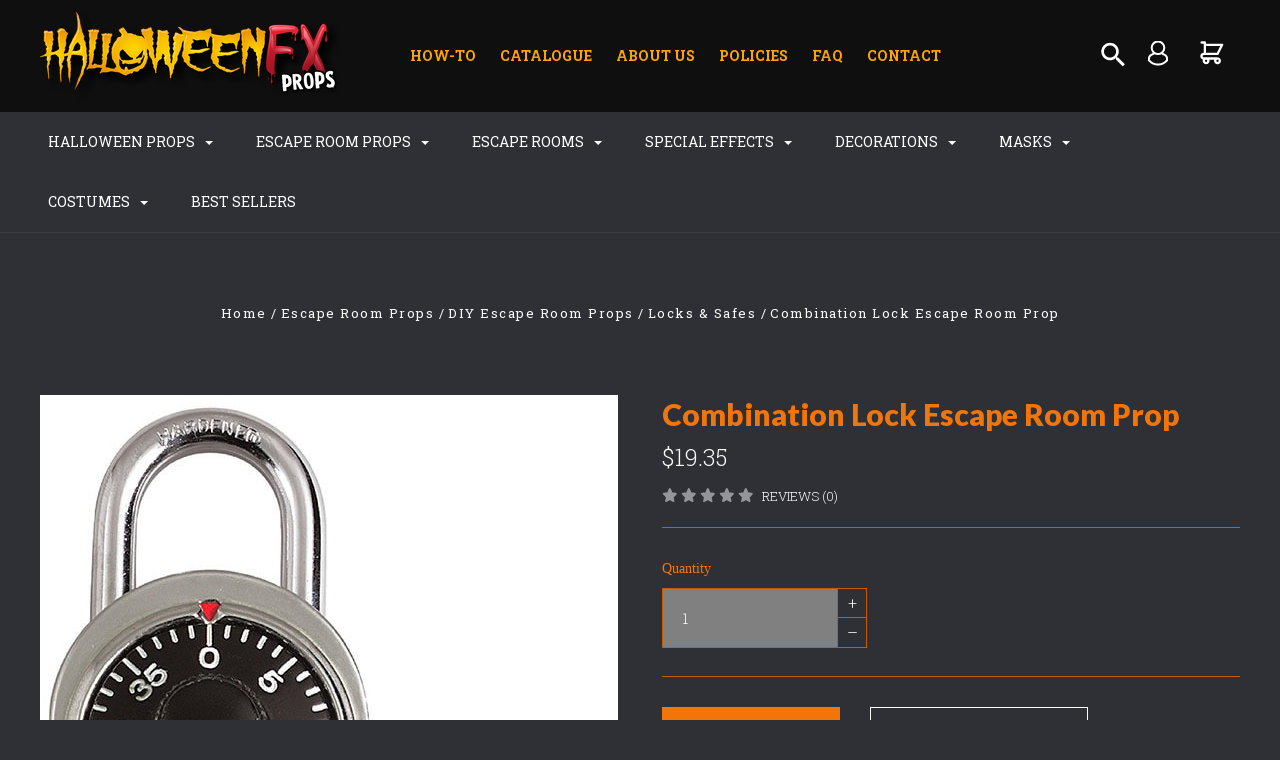

--- FILE ---
content_type: text/html; charset=UTF-8
request_url: https://www.halloweenfxprops.com/combination-lock-escape-room-prop/
body_size: 32811
content:

<!DOCTYPE html>
<html class="no-js" lang="en">
  <head>
    <meta http-equiv="X-UA-Compatible" content="IE=edge,chrome=1">
    <title>Combination Lock Escape Room Prop - Halloween FX Props</title>
    <meta property="product:price:amount" content="19.35" /><meta property="product:price:currency" content="USD" /><meta property="og:url" content="https://www.halloweenfxprops.com/combination-lock-escape-room-prop/" /><meta property="og:site_name" content="Halloween FX Props" /><meta name="keywords" content="halloween props online, halloween props, best halloween props, escape room props, escape room puzzles"><link rel='canonical' href='https://www.halloweenfxprops.com/combination-lock-escape-room-prop/' /><meta name='platform' content='bigcommerce.stencil' /><meta property="og:type" content="product" />
<meta property="og:title" content="Combination Lock Escape Room Prop" />
<meta property="og:description" content="Welcome to Halloween FX Props! Buy aAmazing Halloween props and Escape Room Props at unbeatable prices and take your decorations to the next level this Halloween!" />
<meta property="og:image" content="https://cdn11.bigcommerce.com/s-5a315/products/18750/images/70431/21820__55895.1594665737.220.220.jpg?c=2" />
<meta property="og:availability" content="instock" />
<meta property="pinterest:richpins" content="enabled" />
    
     
    <link href="https://cdn11.bigcommerce.com/s-5a315/product_images/favicon%20hfx.jpg?t=1561500120" rel="shortcut icon">
    <meta name="viewport" content="width=device-width, initial-scale=1, maximum-scale=1">
    <script src="https://cdn11.bigcommerce.com/s-5a315/stencil/d79b4280-75b6-0137-9052-0242ac11000b/e/98f6b980-6856-0139-fcf1-720b846335ec/js/modernizr.js"></script>

    <link data-stencil-stylesheet href="https://cdn11.bigcommerce.com/s-5a315/stencil/d79b4280-75b6-0137-9052-0242ac11000b/e/98f6b980-6856-0139-fcf1-720b846335ec/css/theme-03ab7150-aeb0-0137-03d2-0242ac110014.css" rel="stylesheet">
    <link href="https://fonts.googleapis.com/css?family=Montserrat:400%7CKarla:400%7CRoboto+Slab:700,400,300%7CLato:300,400,700,900&display=swap" rel="stylesheet">

    <!-- Start Tracking Code for analytics_googleanalytics -->

<script type="text/javascript">
window.dataLayer = window.dataLayer||[];
function trackGTMEcommerce() {
    this._addTrans = addTrans;
    this._addItem = addItems;
    this._trackTrans = trackTrans;
}

var transaction = {};
transaction.transactionProducts = [];

function addTrans(orderID, store, total, tax, shipping, city, state, country) {
    transaction.transactionId = orderID;
    transaction.transactionAffiliation = store;
    transaction.transactionTotal = total;
    transaction.transactionTax = tax;
    transaction.transactionShipping = shipping;
}


function addItems(orderID, sku, product, variation, price, quantity) {
    transaction.transactionProducts.push({
        'id': orderID,
            'sku': sku,
            'name': product,
            'category': variation,
            'price': price,
            'quantity': quantity
    });
}

function trackTrans() {
    transaction.event = 'transactionSuccess';
    dataLayer.push(transaction);
}

var pageTracker = new trackGTMEcommerce();
</script>
<!-- Google Tag Manager -->
<script>(function(w,d,s,l,i){w[l]=w[l]||[];w[l].push({'gtm.start':
new Date().getTime(),event:'gtm.js'});var f=d.getElementsByTagName(s)[0],
j=d.createElement(s),dl=l!='dataLayer'?'&l='+l:'';j.async=true;j.src=
'https://www.googletagmanager.com/gtm.js?id='+i+dl;f.parentNode.insertBefore(j,f);
})(window,document,'script','dataLayer','GTM-KPM9MWZ');</script>
<!-- End Google Tag Manager -->

<!-- Google Tag Manager (noscript) -->
<noscript><iframe src="https://www.googletagmanager.com/ns.html?id=GTM-KPM9MWZ"
height="0" width="0" style="display:none;visibility:hidden"></iframe></noscript>
<!-- End Google Tag Manager (noscript) -->


<!-- End Tracking Code for analytics_googleanalytics -->

<!-- Start Tracking Code for analytics_googleanalytics4 -->

<script data-cfasync="false" src="https://cdn11.bigcommerce.com/shared/js/google_analytics4_bodl_subscribers-358423becf5d870b8b603a81de597c10f6bc7699.js" integrity="sha256-gtOfJ3Avc1pEE/hx6SKj/96cca7JvfqllWA9FTQJyfI=" crossorigin="anonymous"></script>
<script data-cfasync="false">
  (function () {
    window.dataLayer = window.dataLayer || [];

    function gtag(){
        dataLayer.push(arguments);
    }

    function initGA4(event) {
         function setupGtag() {
            function configureGtag() {
                gtag('js', new Date());
                gtag('set', 'developer_id.dMjk3Nj', true);
                gtag('config', 'G-2FCN5DGD45');
            }

            var script = document.createElement('script');

            script.src = 'https://www.googletagmanager.com/gtag/js?id=G-2FCN5DGD45';
            script.async = true;
            script.onload = configureGtag;

            document.head.appendChild(script);
        }

        setupGtag();

        if (typeof subscribeOnBodlEvents === 'function') {
            subscribeOnBodlEvents('G-2FCN5DGD45', false);
        }

        window.removeEventListener(event.type, initGA4);
    }

    

    var eventName = document.readyState === 'complete' ? 'consentScriptsLoaded' : 'DOMContentLoaded';
    window.addEventListener(eventName, initGA4, false);
  })()
</script>

<!-- End Tracking Code for analytics_googleanalytics4 -->

<!-- Start Tracking Code for analytics_siteverification -->

<meta name="google-site-verification" content="SnPR2VSclSPIPnm4HWbfewcQjiMxbTY_1a4u5nq-D7k" />

<!-- End Tracking Code for analytics_siteverification -->


<script src="https://www.google.com/recaptcha/api.js" async defer></script>
<script type="text/javascript">
var BCData = {"product_attributes":{"sku":"cl8","upc":null,"mpn":null,"gtin":null,"weight":null,"base":true,"image":null,"price":{"with_tax":{"formatted":"$19.35","value":19.35,"currency":"USD"},"tax_label":"Tax"},"out_of_stock_behavior":"label_option","out_of_stock_message":"Out Of Stock","available_modifier_values":[],"in_stock_attributes":[],"stock":null,"instock":true,"stock_message":null,"purchasable":true,"purchasing_message":null,"call_for_price_message":null}};
</script>

 <script data-cfasync="false" src="https://microapps.bigcommerce.com/bodl-events/1.9.4/index.js" integrity="sha256-Y0tDj1qsyiKBRibKllwV0ZJ1aFlGYaHHGl/oUFoXJ7Y=" nonce="" crossorigin="anonymous"></script>
 <script data-cfasync="false" nonce="">

 (function() {
    function decodeBase64(base64) {
       const text = atob(base64);
       const length = text.length;
       const bytes = new Uint8Array(length);
       for (let i = 0; i < length; i++) {
          bytes[i] = text.charCodeAt(i);
       }
       const decoder = new TextDecoder();
       return decoder.decode(bytes);
    }
    window.bodl = JSON.parse(decodeBase64("[base64]"));
 })()

 </script>

<script nonce="">
(function () {
    var xmlHttp = new XMLHttpRequest();

    xmlHttp.open('POST', 'https://bes.gcp.data.bigcommerce.com/nobot');
    xmlHttp.setRequestHeader('Content-Type', 'application/json');
    xmlHttp.send('{"store_id":"247154","timezone_offset":"-5.0","timestamp":"2026-01-22T11:55:44.66274800Z","visit_id":"27602e84-a16d-4ffe-84c0-03df470656db","channel_id":1}');
})();
</script>

    

    
    
























































    <!-- snippet location html_head -->

    
<script type="application/ld+json">
  {
    "@context": "http://schema.org",
    "@type": "WebSite",
    "name": "Halloween FX Props",
    "url": "https://www.halloweenfxprops.com/"
  }
</script>
  </head>

  <body class="product thumbnail-cover
no-sidebar
show-title-x


success-type-banner
additional-info-in-tabs
" itemscope itemtype="http://schema.org/WebPage">

      
    <div class="icons-svg-sprite"><svg style="position: absolute; width: 0; height: 0;" width="0" height="0" version="1.1" xmlns="http://www.w3.org/2000/svg" xmlns:xlink="http://www.w3.org/1999/xlink">
  <defs>
    <symbol id="icon-arrow-right" viewBox="0 0 605 1024">
      <title>arrow-right</title>
      <path class="path1" d="M564.888 463.153c27.195 26.998 27.195 70.696 0.008 97.675l-422.439 419.588c-13.27 13.18-30.973 20.312-49.399 20.312s-36.13-7.132-49.4-20.312c-27.179-26.982-27.179-70.712-0.007-97.675l376.788-370.74-376.841-370.822c-27.102-26.919-27.102-70.635 0.069-97.599 27.234-27.074 71.527-27.074 98.794-0.004l422.427 419.576z"></path>
    </symbol>
    <symbol id="icon-arrow-left" viewBox="0 0 605 1024">
      <title>arrow-left</title>
      <path class="path1" d="M466.102 980.427l-422.431-419.58c-27.195-26.998-27.195-70.696-0.008-97.675l422.439-419.588c13.27-13.18 30.973-20.312 49.399-20.312s36.13 7.132 49.4 20.312c27.179 26.982 27.179 70.712 0.007 97.675l-376.788 370.74 376.841 370.822c27.102 26.919 27.102 70.635-0.069 97.599-27.234 27.074-71.527 27.074-98.794 0.004l0.004 0.004z"></path>
    </symbol>
    <symbol id="icon-chevron-down" viewBox="0 0 989 1024">
      <title>chevron-down</title>
      <path class="path1" d="M959.544 350.176l-419.58 422.431c-26.998 27.195-70.696 27.195-97.675 0.008l-419.588-422.439c-13.18-13.27-20.312-30.973-20.312-49.399s7.132-36.13 20.312-49.4c26.982-27.179 70.712-27.179 97.675-0.007l370.74 376.788 370.822-376.841c26.919-27.102 70.635-27.102 97.599 0.069 27.074 27.234 27.074 71.527 0.004 98.794l0.004-0.004z"></path>
    </symbol>
    <symbol id="icon-close" viewBox="0 0 1024 1024">
      <title>close</title>
      <path class="path1" d="M860.937 77.878l-825.652 825.652 85.186 85.186 868.244-868.244-85.186-85.186-42.593 42.593z"></path>
      <path class="path2" d="M946.122 860.937l-825.652-825.652-85.186 85.186 868.244 868.244 85.186-85.186-42.593-42.593z"></path>
    </symbol>
    <symbol id="icon-cart" viewBox="0 0 1195 1024">
      <title>basket</title>
      <path class="path1" d="M1056 288h-163.040c-1.184-3.264-2.398-6.496-4.192-9.408l-160-256c-8.512-13.568-23.584-22.592-40.768-22.592-26.496 0-48 21.472-48 48 0 9.344 2.656 18.016 7.264 25.408l134.112 214.592h-410.752l134.112-214.592c4.608-7.36 7.264-16.064 7.264-25.408 0-26.528-21.504-48-48-48-17.184 0-32.256 9.024-40.736 22.592l-160 256c-1.824 2.912-3.040 6.144-4.224 9.408h-163.040c-53.024 0-96 42.976-96 96v64c0 45.472 31.712 83.328 74.144 93.28l121.728 413.888c11.712 39.776 48.544 68.832 92.128 68.832h576c43.584 0 80.416-29.056 92.128-68.832l121.728-413.888c42.432-9.92 74.144-47.808 74.144-93.28v-64c0-53.024-42.976-96-96-96v0zM864 928l-576.032 0.064-112.928-384.064h801.92l-112.96 384zM1056 448h-960v-64h960v64z"></path>
    </symbol>
    <symbol id="icon-account" viewBox="0 0 819 1024">
      <title>account</title>
      <path class="path1" d="M112.188 972.8h609.882c33.882 0 60.988-27.106 60.988-60.988 0-131.012-70.024-246.212-173.929-309.459 72.282-56.471 117.459-144.565 117.459-241.694 0-171.671-140.047-309.459-309.459-309.459-171.671 0-309.459 140.047-309.459 309.459 0 97.129 45.176 185.224 117.459 241.694-103.906 65.506-173.929 178.447-173.929 309.459 0 31.624 27.106 60.988 60.988 60.988v0zM229.647 358.4c0-103.906 83.576-187.482 187.482-187.482s187.482 83.576 187.482 187.482c0 103.906-83.576 187.482-187.482 187.482-103.906-2.259-187.482-85.835-187.482-187.482v0zM417.129 667.859c112.941 0 207.812 76.8 234.918 182.965h-469.835c27.106-106.165 121.976-182.965 234.918-182.965v0z"></path>
    </symbol>
    <symbol id="icon-search" viewBox="0 0 1024 1024">
      <title>search</title>
      <path class="path1" d="M435.627 51.2c212.204 0 384.427 173.935 384.427 389.819 0 80.829-24.603 155.518-65.609 217.93l199.902 202.583c24.603 25.579 24.603 66.505 0 92.083s-65.609 25.579-90.212 0l-197.852-200.537c-64.584 49.111-143.519 77.759-230.656 77.759-212.204-1.023-384.427-174.958-384.427-389.819 0-215.884 172.223-389.819 384.427-389.819v0 0zM435.627 181.14c-141.469 0-256.285 116.639-256.285 259.879s114.816 259.879 256.285 259.879c141.469 0 256.285-116.639 256.285-259.879 1.025-144.264-113.79-259.879-256.285-259.879v0z"></path>
    </symbol>
    <symbol id="icon-wishlist" viewBox="0 0 1195 1024">
      <title>wishlist</title>
      <path class="path1" d="M827.29 0c-120.912 0-197.237 58.845-241.532 112.056-44.295-53.21-120.608-112.056-241.567-112.056-205.894 0-344.192 190.735-344.192 368.864 0 259.315 498.106 606.858 554.901 645.623 9.302 6.338 20.080 9.513 30.858 9.513s21.556-3.175 30.858-9.513c56.795-38.766 554.901-386.308 554.901-645.623 0-178.129-138.321-368.864-344.227-368.864v0zM585.735 902.561c-196.147-139.504-476.269-389.202-476.269-533.697 0-108.752 81.573-259.397 234.725-259.397 139.317 0 188.497 120.315 190.395 125.083 8.001 21.134 28.257 34.958 50.856 35.146h0.387c22.458 0 42.714-13.906 50.984-34.782 2.015-5.131 51.219-125.446 190.489-125.446 153.164 0 234.76 150.634 234.76 259.397-0.012 144.331-280.157 394.087-476.327 533.697v0z"></path>
    </symbol>
    <symbol id="icon-star" viewBox="0 0 1024 1024">
      <title>star</title>
      <path class="path1" d="M984.504 339.577c-47.75-21.094-174.154-30.282-283.219-34.282-34.154-98.685-88.749-246.342-134.435-291.469-18.627-18.435-48.374-18.435-67.034 0-45.654 45.158-100.278 192.813-134.403 291.469-109.034 4-235.376 13.187-283.19 34.253-25.818 11.411-36.614 42.838-22.938 68.093 31.126 57.28 110.064 142.531 209.126 226.499-27.094 110.25-45.126 210.938-49.936 279.782-2.682 37.779 36.579 64.221 70.125 46.56 62.013-32.925 141.645-67.862 244.749-132.56 32.006 20.096 237.859 138.093 267.002 138.093 27.814 0 49.875-23.866 47.872-52.093-4.81-68.845-22.842-169.533-49.936-279.782 99.094-84 178.032-169.251 209.126-226.531 13.616-25.072 2.998-56.643-22.909-68.032v0z"></path>
    </symbol>
    <symbol id="icon-spinner" viewBox="0 0 1024 1024">
      <title>spinner</title>
      <path class="path1" d="M300.571 796.571q0 30.286-21.429 51.714t-51.714 21.429q-29.714 0-51.429-21.714t-21.714-51.429q0-30.286 21.429-51.714t51.714-21.429 51.714 21.429 21.429 51.714zM585.143 914.286q0 30.286-21.429 51.714t-51.714 21.429-51.714-21.429-21.429-51.714 21.429-51.714 51.714-21.429 51.714 21.429 21.429 51.714zM182.857 512q0 30.286-21.429 51.714t-51.714 21.429-51.714-21.429-21.429-51.714 21.429-51.714 51.714-21.429 51.714 21.429 21.429 51.714zM869.714 796.571q0 29.714-21.714 51.429t-51.429 21.714q-30.286 0-51.714-21.429t-21.429-51.714 21.429-51.714 51.714-21.429 51.714 21.429 21.429 51.714zM318.857 227.429q0 37.714-26.857 64.571t-64.571 26.857-64.571-26.857-26.857-64.571 26.857-64.571 64.571-26.857 64.571 26.857 26.857 64.571zM987.429 512q0 30.286-21.429 51.714t-51.714 21.429-51.714-21.429-21.429-51.714 21.429-51.714 51.714-21.429 51.714 21.429 21.429 51.714zM621.714 109.714q0 45.714-32 77.714t-77.714 32-77.714-32-32-77.714 32-77.714 77.714-32 77.714 32 32 77.714zM924.571 227.429q0 53.143-37.714 90.571t-90.286 37.429q-53.143 0-90.571-37.429t-37.429-90.571q0-52.571 37.429-90.286t90.571-37.714q52.571 0 90.286 37.714t37.714 90.286z"></path>
    </symbol>
    <symbol id="icon-check-mark" viewBox="0 0 1408 1024">
      <title>check-mark</title>
      <path class="path1" d="M1317.965 53.443c-61.952-61.983-162.41-61.983-224.362 0l-551.661 551.599-271.101-271.101c-61.921-61.983-162.44-61.983-224.362 0-61.952 61.952-61.952 162.41 0 224.362l383.282 383.313c30.976 31.007 71.594 46.464 112.181 46.464s81.205-15.457 112.181-46.464l663.811-663.811c61.983-61.952 61.983-162.41 0.031-224.362z"></path>
    </symbol>
    <symbol id="icon-grid" viewBox="0 0 1024 1024">
      <title>grid</title>
      <path class="path1" d="M243.81 121.905c0 67.326-54.579 121.905-121.905 121.905s-121.905-54.579-121.905-121.905c0-67.326 54.579-121.905 121.905-121.905s121.905 54.579 121.905 121.905z"></path>
      <path class="path2" d="M627.81 121.905c0 67.326-54.579 121.905-121.905 121.905s-121.905-54.579-121.905-121.905c0-67.326 54.579-121.905 121.905-121.905s121.905 54.579 121.905 121.905z"></path>
      <path class="path3" d="M1011.81 121.905c0 67.326-54.579 121.905-121.905 121.905s-121.905-54.579-121.905-121.905c0-67.326 54.579-121.905 121.905-121.905s121.905 54.579 121.905 121.905z"></path>
      <path class="path4" d="M243.81 505.905c0 67.326-54.579 121.905-121.905 121.905s-121.905-54.579-121.905-121.905c0-67.326 54.579-121.905 121.905-121.905s121.905 54.579 121.905 121.905z"></path>
      <path class="path5" d="M627.81 505.905c0 67.326-54.579 121.905-121.905 121.905s-121.905-54.579-121.905-121.905c0-67.326 54.579-121.905 121.905-121.905s121.905 54.579 121.905 121.905z"></path>
      <path class="path6" d="M1011.81 505.905c0 67.326-54.579 121.905-121.905 121.905s-121.905-54.579-121.905-121.905c0-67.326 54.579-121.905 121.905-121.905s121.905 54.579 121.905 121.905z"></path>
      <path class="path7" d="M243.81 889.905c0 67.326-54.579 121.905-121.905 121.905s-121.905-54.579-121.905-121.905c0-67.326 54.579-121.905 121.905-121.905s121.905 54.579 121.905 121.905z"></path>
      <path class="path8" d="M627.81 889.905c0 67.326-54.579 121.905-121.905 121.905s-121.905-54.579-121.905-121.905c0-67.326 54.579-121.905 121.905-121.905s121.905 54.579 121.905 121.905z"></path>
      <path class="path9" d="M1011.81 889.905c0 67.326-54.579 121.905-121.905 121.905s-121.905-54.579-121.905-121.905c0-67.326 54.579-121.905 121.905-121.905s121.905 54.579 121.905 121.905z"></path>
    </symbol>
    <symbol id="icon-list" viewBox="0 0 1365 1024">
      <title>list</title>
      <path class="path1" d="M487.619 828.952h780.19c53.861 0 97.524 43.663 97.524 97.524v-48.762c0 53.861-43.663 97.524-97.524 97.524h-780.19c-53.861 0-97.524-43.663-97.524-97.524v48.762c0-53.861 43.663-97.524 97.524-97.524z"></path>
      <path class="path2" d="M243.81 902.095c0 67.326-54.579 121.905-121.905 121.905s-121.905-54.579-121.905-121.905c0-67.326 54.579-121.905 121.905-121.905s121.905 54.579 121.905 121.905z"></path>
      <path class="path3" d="M487.619 438.857h780.19c53.861 0 97.524 43.663 97.524 97.524v-48.762c0 53.861-43.663 97.524-97.524 97.524h-780.19c-53.861 0-97.524-43.663-97.524-97.524v48.762c0-53.861 43.663-97.524 97.524-97.524z"></path>
      <path class="path4" d="M243.81 512c0 67.326-54.579 121.905-121.905 121.905s-121.905-54.579-121.905-121.905c0-67.326 54.579-121.905 121.905-121.905s121.905 54.579 121.905 121.905z"></path>
      <path class="path5" d="M487.619 48.762h780.19c53.861 0 97.524 43.663 97.524 97.524v-48.762c0 53.861-43.663 97.524-97.524 97.524h-780.19c-53.861 0-97.524-43.663-97.524-97.524v48.762c0-53.861 43.663-97.524 97.524-97.524z"></path>
      <path class="path6" d="M243.81 121.905c0 67.326-54.579 121.905-121.905 121.905s-121.905-54.579-121.905-121.905c0-67.326 54.579-121.905 121.905-121.905s121.905 54.579 121.905 121.905z"></path>
    </symbol>
    <symbol id="icon-lock" viewBox="0 0 24 24">
      <title>lock</title>
      <path d="M18 8h-1V6c0-2.76-2.24-5-5-5S7 3.24 7 6v2H6c-1.1 0-2 .9-2 2v10c0 1.1.9 2 2 2h12c1.1 0 2-.9 2-2V10c0-1.1-.9-2-2-2zm-6 9c-1.1 0-2-.9-2-2s.9-2 2-2 2 .9 2 2-.9 2-2 2zm3.1-9H8.9V6c0-1.71 1.39-3.1 3.1-3.1 1.71 0 3.1 1.39 3.1 3.1v2z"></path>
    </symbol>
    <symbol id="icon-plus" viewBox="0 0 1024 1024">
      <title>plus</title>
      <path class="path1" d="M133.766 603.15c-44.237 0-80.101-40.816-80.101-91.161v0c0-50.344 35.865-91.161 80.101-91.161h762.774c44.237 0 80.101 40.816 80.101 91.161v0c0 50.344-35.865 91.161-80.101 91.161h-762.774z"></path>
      <path class="path2" d="M515.153 973.477c-50.344 0-91.161-35.865-91.161-80.101v-762.774c0-44.237 40.816-80.101 91.161-80.101s91.161 35.865 91.161 80.101v762.774c0 44.237-40.816 80.101-91.161 80.101z"></path>
    </symbol>
  </defs>
</svg>
</div>
    <div
      class="
        site-wrapper
      "
      data-site-wrapper
    >
      <!-- snippet location header -->
      <header class="site-header" role="banner">
    <div class="site-alerts" data-alerts>




</div>
  <div class="mobile-search-form" data-mobile-search>
    <a href="#" class="modal-close" aria-label="Close">
  <span aria-hidden="true">
    <svg class="icon icon-close"><use xlink:href="#icon-close" /></svg>
  </span>
</a>
    <!-- snippet location forms_search -->

<form
  class="search-form visible"
  action="/search.php"
  data-search-form
  data-validated-form
>
  <div class="form-field">
    <input
      class="search-input form-input form-input-short"
      name="search_query"
      placeholder="Type in a keyword"
      data-search-input
    >
  </div>
  <button class="button-search-submit" type="submit" data-search-submit>
 <svg class="icon icon-search" width="18" height="18" xmlns="http://www.w3.org/2000/svg">

 <g>
  <title>background</title>
  <rect fill="none" id="canvas_background" height="16" width="16" y="-1" x="-1"/>
 </g> 
 <g>
  <title>Layer 1</title>
  <path fill="#ffffff" stroke="null" id="svg_1" d="m17.105078,15.086127l-1.070044,0l-0.370141,-0.370141c1.319048,-1.527673 2.113169,-3.512975 2.113169,-5.686712c0,-4.832023 -3.916765,-8.748788 -8.748788,-8.748788s-8.748788,3.916765 -8.748788,8.748788s3.916765,8.748788 8.748788,8.748788c2.173737,0 4.159039,-0.794121 5.686712,-2.106439l0.370141,0.370141l0,1.063314l6.729837,6.716377l2.005491,-2.005491l-6.716377,-6.729837zm-8.075804,0c-3.344729,0 -6.056853,-2.712124 -6.056853,-6.056853s2.712124,-6.056853 6.056853,-6.056853s6.056853,2.712124 6.056853,6.056853s-2.712124,6.056853 -6.056853,6.056853z"/>
 </g>
</svg>
  </button>
</form>
    <div class="quick-search-mobile" data-quick-search></div>
  </div>
  <section
    class="top-bar logo-align-left"
    data-header-container
  >
    <div class="container">
      <div class="button-mobile-nav-toggle">
  <button class="top-bar-button">
    <i class="burger"></i>
  </button>
</div>

      <a
        class="mobile-compare-link button-compare-toggle"
        href="/compare"
        data-compare-link="/compare"
      >
        Compare
        <span class="compare-items-count"></span>
      </a>

        <div class="top-bar-left">
  <a class="site-branding-link" href="https://www.halloweenfxprops.com/">
    <img
      class="site-branding-logo"
      src="https://cdn11.bigcommerce.com/s-5a315/images/stencil/300x200/hfx_word_logo_clear_1561499102__31736.original.png"
      alt="Halloween FX Props"
    >
</a>
</div>

<div class="top-bar-right">
    <div class="topphon"><a href="tel:+(888) 898-7191">(888) 898-7191</a></div>
    <div class="cusmenu">
<ul> 
      <li>
        <a class="main-nav-item" href="http://blog.halloweenfxprops.com">
          How-To
        </a>
      </li>
      <li>
        <a class="main-nav-item" href="https://issuu.com/halloweenfxprops/docs/2019_halloween_catalog_pages_1-68_p">
          Catalogue
        </a>
      </li>
      <li>
        <a class="main-nav-item" href="/about-us/">
          About Us
        </a>
      </li>
      <li>
        <a class="main-nav-item" href="/policies/">
          Policies
        </a>
      </li>
      <li>
        <a class="main-nav-item" href="/faq/">
          FAQ
        </a>
      </li>
      <li>
        <a class="main-nav-item" href="/contact/">
          Contact
        </a>
      </li>
  </ul>
  </div>
  <div class="search-wrap search-compressed" data-search>
    <!-- snippet location forms_search -->

<form
  class="search-form visible"
  action="/search.php"
  data-search-form
  data-validated-form
>
  <div class="form-field">
    <input
      class="search-input form-input form-input-short"
      name="search_query"
      placeholder="Type in a keyword"
      data-search-input
    >
  </div>
  <button class="button-search-submit" type="submit" data-search-submit>
 <svg class="icon icon-search" width="18" height="18" xmlns="http://www.w3.org/2000/svg">

 <g>
  <title>background</title>
  <rect fill="none" id="canvas_background" height="16" width="16" y="-1" x="-1"/>
 </g> 
 <g>
  <title>Layer 1</title>
  <path fill="#ffffff" stroke="null" id="svg_1" d="m17.105078,15.086127l-1.070044,0l-0.370141,-0.370141c1.319048,-1.527673 2.113169,-3.512975 2.113169,-5.686712c0,-4.832023 -3.916765,-8.748788 -8.748788,-8.748788s-8.748788,3.916765 -8.748788,8.748788s3.916765,8.748788 8.748788,8.748788c2.173737,0 4.159039,-0.794121 5.686712,-2.106439l0.370141,0.370141l0,1.063314l6.729837,6.716377l2.005491,-2.005491l-6.716377,-6.729837zm-8.075804,0c-3.344729,0 -6.056853,-2.712124 -6.056853,-6.056853s2.712124,-6.056853 6.056853,-6.056853s6.056853,2.712124 6.056853,6.056853s-2.712124,6.056853 -6.056853,6.056853z"/>
 </g>
</svg>
  </button>
</form>
    <div class="quick-search" data-quick-search></div>
  </div>
  <div class="customer-utils">
    <div data-compare-widget class="compare-wrap custom-util dropdown" data-dropdown>
  <button
    class="top-bar-button button-compare-toggle dropdown-toggle"
    data-dropdown-toggle
  >
    Compare
    <span class="compare-items-count"></span>
  </button>
  <div
    class="compare-tab dropdown-panel dropdown-panel-tooltip"
    data-compare-tab
    data-dropdown-panel
  >
    <ul class="compare-items-list" data-compare-items-wrapper data-compare-items>
    </ul>
    <div class="compare-tab-lower">
      <a
        href="/compare"
        data-compare-link="/compare"
        class="button button-primary compare-submit"
        data-compare-text="Compare"
        data-add-more-text="Add more to compare"
      >
      </a>
    </div>
  </div>
</div>


  <div class="customer-links customer-util">
      <a class="top-bar-button" href="/login.php">
   <svg class="icon icon-account" width="18" height="18" xmlns="http://www.w3.org/2000/svg">
 <g>
  <title>background</title>
  <rect fill="none" id="canvas_background" height="16" width="16" y="-1" x="-1"/>
 </g>
 <g>
  <g fill-opacity="0" stroke="null" id="svg_15">
   <title stroke-width="2" fill="#000000" stroke="#ffffff">Layer 1</title>
   <circle stroke-width="2" stroke="#ffffff" stroke-miterlimit="10" fill="#000000" id="svg_12" r="6.285468" cy="6.816239" cx="11.977061" class="st4"/>
   <path stroke-width="2" stroke="#ffffff" stroke-miterlimit="10" fill="#000000" id="svg_13" d="m11.908242,23.424556c0,0 5.046726,0.412914 9.221745,-4.1062c0,0 0.344095,-4.404416 -2.913337,-5.711976l-2.271027,-1.078164c0,0 -0.252336,-0.435854 -0.160578,-0.779949" class="st4"/>
   <path stroke-width="2" stroke="#ffffff" stroke-miterlimit="10" fill="#000000" id="svg_14" d="m12.091759,23.424556c0,0 -5.046726,0.412914 -9.221745,-4.1062c0,0 -0.344095,-4.404416 2.913337,-5.711976l2.271027,-1.078164c0,0 0.252336,-0.435854 0.160578,-0.779949" class="st4"/>
  </g>
 </g>
</svg>
  </a>
  </div>


<div class="mini-cart-wrap dropdown customer-util logo-align-center" data-dropdown>
  <button class="top-bar-button button-cart-toggle dropdown-toggle" data-dropdown-toggle>

<svg class="icon icon-cart" width="18" height="18" xmlns="http://www.w3.org/2000/svg">
 <g>
  <title>background</title>
  <rect fill="none" id="canvas_background" height="16" width="16" y="-1" x="-1"/>
 </g>
 <g>
  <title>Layer 1</title>
  <path fill="#ffffff" stroke="null" id="svg_1" d="m17.513741,16.369323a3.430876,3.430876 0 1 1 -3.23646,2.287251l-4.963334,0a3.430876,3.430876 0 1 1 -6.427175,-0.114363a3.430876,3.430876 0 0 1 0.903464,-6.74739l0,-9.149004l-2.287251,0a1.143625,1.143625 0 1 1 0,-2.287251l3.430876,0a1.143625,1.143625 0 0 1 1.143625,1.143625l0,1.143625l16.010756,0a1.143625,1.143625 0 0 1 1.029263,1.658257l-4.574502,9.149004a1.143625,1.143625 0 0 1 -1.029263,0.628994l-13.723505,0a1.143625,1.143625 0 0 0 0,2.287251l13.723505,0zm-11.436254,-4.574502l10.727207,0l3.430876,-6.861753l-14.158083,0l0,6.861753zm0,9.149004a1.143625,1.143625 0 1 0 0,-2.287251a1.143625,1.143625 0 0 0 0,2.287251zm11.436254,0a1.143625,1.143625 0 1 0 0,-2.287251a1.143625,1.143625 0 0 0 0,2.287251z" class="heroicon-ui"/>
 </g>
</svg>

  <span class="icon-cart-count "><span class="number">0</span></span>
</button>
<div class="dropdown-panel dropdown-panel-tooltip mini-cart" data-dropdown-panel>
  <div class="mini-cart-inner">
    <div class="mini-cart-contents">
      
<footer class="mini-cart-footer">
    <p class="mini-cart-empty">Your basket is empty.</p>
</footer>
    </div>
  </div>
</div>
</div>
  </div>
</div>



      <section class="utils mobile-customer-utils">
        <div class="util search-util">
          <button class="button-search-toggle" data-mobile-search-toggle>
            <svg class="icon icon-search">
              <use xlink:href="#icon-search" />
            </svg>
          </button>
        </div>

        <div class="util">
          <a class="cart-link" href="/cart.php">
            <svg class="icon icon-cart">
              <use xlink:href="#icon-cart" />
            </svg>
            <span
              class="icon-cart-count "
            >
              <span class="number">0</span>
            </span>
          </a>
        </div>
      </section>
    </div>
  </section>

  <section class="main-nav-bar">
    <div
      class="
        container
      "
      data-navigation-container
    >
      <div
        class="navigation-overflow-scroll-arrow left-arrow"
        data-navigation-scroll="left"
      >
        <svg class="icon icon-arrow-left">
          <use xlink:href="#icon-arrow-left" />
        </svg>
      </div>
      <nav
        class="navigation style-dropdown-expanded"
        data-navigation
      >
        <ul class="main-nav-list">
                  <li
      class="
        main-nav-item
        dropdown
              six-children
      "
      data-dropdown
    >
      <a
        class="dropdown-toggle top-level-nav-link items"
        href="#"
        data-dropdown-toggle
      >
        Halloween Props
        <svg class="icon icon-arrow-down">
          <use xlink:href="#icon-arrow-down" />
        </svg>
      </a>
        <ul
          class="
            dropdown-panel
          "
          data-dropdown-panel
              data-position-navigation
        >
            <div
              class="
                dropdown-expanded-panel
                  contained-width
              "
            >
          <li class="parent-all nav-tier-item ">
  <a href="https://www.halloweenfxprops.com/halloween-props/">
      All Halloween Props
  </a>
</li>
    <li
      class="
        nav-tier-item
        has-children
      "
      data-tier
    >
      <a href="https://www.halloweenfxprops.com/blood-guts/" data-tier-toggle>
        Blood &amp; Guts
        <svg class="icon icon-arrow-down">
          <use xlink:href="#icon-arrow-down" />
        </svg>
      </a>
      <ul class="dropdown-tier" data-tier-panel>
        <li class="parent-all nav-tier-item ">
  <a href="https://www.halloweenfxprops.com/blood-guts/">
      All Blood &amp; Guts
  </a>
</li>
    <li class="nav-tier-item ">
      <a href="https://www.halloweenfxprops.com/gory-props/">
        Gore
      </a>
    </li>
    <li class="nav-tier-item ">
      <a href="https://www.halloweenfxprops.com/blood-and-liquid-latex/">
        Blood and Liquid Latex
      </a>
    </li>
  <li class="nav-tier-item-empty"></li>
  <li class="nav-tier-item-empty"></li>
  <li class="nav-tier-item-empty"></li>
  <li class="nav-tier-item-empty"></li>
  <li class="nav-tier-item-empty"></li>
  <li class="nav-tier-item-empty"></li>
      </ul>
    </li>
    <li class="nav-tier-item ">
      <a href="https://www.halloweenfxprops.com/fake-weapon-props/">
        Fake Weapon Props 
      </a>
    </li>
    <li
      class="
        nav-tier-item
        has-children
      "
      data-tier
    >
      <a href="https://www.halloweenfxprops.com/animated-props/" data-tier-toggle>
        Animated Props
        <svg class="icon icon-arrow-down">
          <use xlink:href="#icon-arrow-down" />
        </svg>
      </a>
      <ul class="dropdown-tier" data-tier-panel>
        <li class="parent-all nav-tier-item ">
  <a href="https://www.halloweenfxprops.com/animated-props/">
      All Animated Props
  </a>
</li>
    <li class="nav-tier-item ">
      <a href="https://www.halloweenfxprops.com/air-powered-props/">
        Air Powered
      </a>
    </li>
    <li class="nav-tier-item ">
      <a href="https://www.halloweenfxprops.com/electric-props/">
        Electric
      </a>
    </li>
    <li class="nav-tier-item ">
      <a href="https://www.halloweenfxprops.com/custom-props/">
        Custom Built
      </a>
    </li>
    <li class="nav-tier-item ">
      <a href="https://www.halloweenfxprops.com/animated-props-1/">
        Animated Props
      </a>
    </li>
    <li class="nav-tier-item ">
      <a href="https://www.halloweenfxprops.com/props/">
        Moving &amp; Static Props
      </a>
    </li>
    <li class="nav-tier-item ">
      <a href="https://www.halloweenfxprops.com/small-props/">
        Small Props
      </a>
    </li>
    <li class="nav-tier-item ">
      <a href="https://www.halloweenfxprops.com/large-props/">
        Large Props
      </a>
    </li>
    <li class="nav-tier-item ">
      <a href="https://www.halloweenfxprops.com/poseable-props-mannequins/">
        Poseable Props &amp; Mannequins
      </a>
    </li>
    <li class="nav-tier-item ">
      <a href="https://www.halloweenfxprops.com/prop-parts/">
        Prop Parts
      </a>
    </li>
    <li class="nav-tier-item ">
      <a href="https://www.halloweenfxprops.com/hanging-props/">
        Hanging Props
      </a>
    </li>
  <li class="nav-tier-item-empty"></li>
  <li class="nav-tier-item-empty"></li>
  <li class="nav-tier-item-empty"></li>
  <li class="nav-tier-item-empty"></li>
  <li class="nav-tier-item-empty"></li>
  <li class="nav-tier-item-empty"></li>
      </ul>
    </li>
    <li
      class="
        nav-tier-item
        has-children
      "
      data-tier
    >
      <a href="https://www.halloweenfxprops.com/startle-props/" data-tier-toggle>
        Startle Props
        <svg class="icon icon-arrow-down">
          <use xlink:href="#icon-arrow-down" />
        </svg>
      </a>
      <ul class="dropdown-tier" data-tier-panel>
        <li class="parent-all nav-tier-item ">
  <a href="https://www.halloweenfxprops.com/startle-props/">
      All Startle Props
  </a>
</li>
    <li class="nav-tier-item ">
      <a href="https://www.halloweenfxprops.com/air-powered-startle/">
        Air Powered Startle
      </a>
    </li>
    <li class="nav-tier-item ">
      <a href="https://www.halloweenfxprops.com/full-startle/">
        Full Startle
      </a>
    </li>
    <li class="nav-tier-item ">
      <a href="https://www.halloweenfxprops.com/electronic-noise-makers/">
        Electric Firecrackers
      </a>
    </li>
    <li class="nav-tier-item ">
      <a href="https://www.halloweenfxprops.com/noise/">
        Noise!
      </a>
    </li>
  <li class="nav-tier-item-empty"></li>
  <li class="nav-tier-item-empty"></li>
  <li class="nav-tier-item-empty"></li>
  <li class="nav-tier-item-empty"></li>
  <li class="nav-tier-item-empty"></li>
  <li class="nav-tier-item-empty"></li>
      </ul>
    </li>
    <li
      class="
        nav-tier-item
        has-children
      "
      data-tier
    >
      <a href="https://www.halloweenfxprops.com/prop-building/" data-tier-toggle>
        Prop Building
        <svg class="icon icon-arrow-down">
          <use xlink:href="#icon-arrow-down" />
        </svg>
      </a>
      <ul class="dropdown-tier" data-tier-panel>
        <li class="parent-all nav-tier-item ">
  <a href="https://www.halloweenfxprops.com/prop-building/">
      All Prop Building
  </a>
</li>
    <li class="nav-tier-item ">
      <a href="https://www.halloweenfxprops.com/haunted-house-management-supplies/">
        Haunted House Management Supplies
      </a>
    </li>
    <li class="nav-tier-item ">
      <a href="https://www.halloweenfxprops.com/pneumatic-parts/">
        Pneumatic Parts
      </a>
    </li>
    <li class="nav-tier-item ">
      <a href="https://www.halloweenfxprops.com/prop-making-supplies/">
        Prop Making Supplies
      </a>
    </li>
  <li class="nav-tier-item-empty"></li>
  <li class="nav-tier-item-empty"></li>
  <li class="nav-tier-item-empty"></li>
  <li class="nav-tier-item-empty"></li>
  <li class="nav-tier-item-empty"></li>
  <li class="nav-tier-item-empty"></li>
      </ul>
    </li>
    <li class="nav-tier-item ">
      <a href="https://www.halloweenfxprops.com/scratch-dent/">
        Scratch &amp; Dent
      </a>
    </li>
  <li class="nav-tier-item-empty"></li>
  <li class="nav-tier-item-empty"></li>
  <li class="nav-tier-item-empty"></li>
  <li class="nav-tier-item-empty"></li>
  <li class="nav-tier-item-empty"></li>
  <li class="nav-tier-item-empty"></li>
            </div>
        </ul>
    </li>
    <li
      class="
        main-nav-item
        dropdown
              four-children
      "
      data-dropdown
    >
      <a
        class="dropdown-toggle top-level-nav-link items"
        href="#"
        data-dropdown-toggle
      >
        Escape Room Props
        <svg class="icon icon-arrow-down">
          <use xlink:href="#icon-arrow-down" />
        </svg>
      </a>
        <ul
          class="
            dropdown-panel
          "
          data-dropdown-panel
              data-position-navigation
        >
            <div
              class="
                dropdown-expanded-panel
                  contained-width
              "
            >
          <li class="parent-all nav-tier-item ">
  <a href="https://www.halloweenfxprops.com/escape-room-props/">
      All Escape Room Props
  </a>
</li>
    <li class="nav-tier-item ">
      <a href="https://www.halloweenfxprops.com/all-escape-room-props/">
        All Escape Room Props
      </a>
    </li>
    <li
      class="
        nav-tier-item
        has-children
      "
      data-tier
    >
      <a href="https://www.halloweenfxprops.com/custom-escape-room-props/" data-tier-toggle>
        Custom Escape Room Props
        <svg class="icon icon-arrow-down">
          <use xlink:href="#icon-arrow-down" />
        </svg>
      </a>
      <ul class="dropdown-tier" data-tier-panel>
        <li class="parent-all nav-tier-item ">
  <a href="https://www.halloweenfxprops.com/custom-escape-room-props/">
      All Custom Escape Room Props
  </a>
</li>
    <li class="nav-tier-item ">
      <a href="https://www.halloweenfxprops.com/budget-custom-props/">
        Budget Custom Props
      </a>
    </li>
    <li class="nav-tier-item ">
      <a href="https://www.halloweenfxprops.com/deluxe-custom-props/">
        Deluxe Custom Props
      </a>
    </li>
  <li class="nav-tier-item-empty"></li>
  <li class="nav-tier-item-empty"></li>
  <li class="nav-tier-item-empty"></li>
  <li class="nav-tier-item-empty"></li>
  <li class="nav-tier-item-empty"></li>
  <li class="nav-tier-item-empty"></li>
      </ul>
    </li>
    <li
      class="
        nav-tier-item
        has-children
      "
      data-tier
    >
      <a href="https://www.halloweenfxprops.com/diy-escape-room-props/" data-tier-toggle>
        DIY Escape Room Props
        <svg class="icon icon-arrow-down">
          <use xlink:href="#icon-arrow-down" />
        </svg>
      </a>
      <ul class="dropdown-tier" data-tier-panel>
        <li class="parent-all nav-tier-item ">
  <a href="https://www.halloweenfxprops.com/diy-escape-room-props/">
      All DIY Escape Room Props
  </a>
</li>
    <li class="nav-tier-item ">
      <a href="https://www.halloweenfxprops.com/buttons-switches/">
        Buttons &amp; Switches 
      </a>
    </li>
    <li class="nav-tier-item ">
      <a href="https://www.halloweenfxprops.com/locks-safes/">
        Locks &amp; Safes
      </a>
    </li>
    <li class="nav-tier-item ">
      <a href="https://www.halloweenfxprops.com/scan-touch/">
        Scan &amp; Touch
      </a>
    </li>
    <li class="nav-tier-item ">
      <a href="https://www.halloweenfxprops.com/hidden-puzzles/">
        Hidden Puzzles
      </a>
    </li>
    <li class="nav-tier-item ">
      <a href="https://www.halloweenfxprops.com/countdown-puzzles/">
        Countdown Puzzles
      </a>
    </li>
    <li class="nav-tier-item ">
      <a href="https://www.halloweenfxprops.com/lasers-lights-1/">
        Lasers &amp; Lights
      </a>
    </li>
  <li class="nav-tier-item-empty"></li>
  <li class="nav-tier-item-empty"></li>
  <li class="nav-tier-item-empty"></li>
  <li class="nav-tier-item-empty"></li>
  <li class="nav-tier-item-empty"></li>
  <li class="nav-tier-item-empty"></li>
      </ul>
    </li>
  <li class="nav-tier-item-empty"></li>
  <li class="nav-tier-item-empty"></li>
  <li class="nav-tier-item-empty"></li>
  <li class="nav-tier-item-empty"></li>
  <li class="nav-tier-item-empty"></li>
  <li class="nav-tier-item-empty"></li>
            </div>
        </ul>
    </li>
    <li
      class="
        main-nav-item
        dropdown
              four-children
      "
      data-dropdown
    >
      <a
        class="dropdown-toggle top-level-nav-link items"
        href="#"
        data-dropdown-toggle
      >
        Escape Rooms
        <svg class="icon icon-arrow-down">
          <use xlink:href="#icon-arrow-down" />
        </svg>
      </a>
        <ul
          class="
            dropdown-panel
          "
          data-dropdown-panel
              data-position-navigation
        >
            <div
              class="
                dropdown-expanded-panel
                  contained-width
              "
            >
          <li class="parent-all nav-tier-item ">
  <a href="https://www.halloweenfxprops.com/escape-rooms/">
      All Escape Rooms
  </a>
</li>
    <li
      class="
        nav-tier-item
        has-children
      "
      data-tier
    >
      <a href="https://www.halloweenfxprops.com/mini-escape-games/" data-tier-toggle>
        Mini Escape Games
        <svg class="icon icon-arrow-down">
          <use xlink:href="#icon-arrow-down" />
        </svg>
      </a>
      <ul class="dropdown-tier" data-tier-panel>
        <li class="parent-all nav-tier-item ">
  <a href="https://www.halloweenfxprops.com/mini-escape-games/">
      All Mini Escape Games
  </a>
</li>
    <li class="nav-tier-item ">
      <a href="https://www.halloweenfxprops.com/turnkey-mini-escape-games/">
        Turnkey Mini Escape Games
      </a>
    </li>
  <li class="nav-tier-item-empty"></li>
  <li class="nav-tier-item-empty"></li>
  <li class="nav-tier-item-empty"></li>
  <li class="nav-tier-item-empty"></li>
  <li class="nav-tier-item-empty"></li>
  <li class="nav-tier-item-empty"></li>
      </ul>
    </li>
    <li
      class="
        nav-tier-item
        has-children
      "
      data-tier
    >
      <a href="https://www.halloweenfxprops.com/complete-escape-rooms/" data-tier-toggle>
        Complete Escape Rooms
        <svg class="icon icon-arrow-down">
          <use xlink:href="#icon-arrow-down" />
        </svg>
      </a>
      <ul class="dropdown-tier" data-tier-panel>
        <li class="parent-all nav-tier-item ">
  <a href="https://www.halloweenfxprops.com/complete-escape-rooms/">
      All Complete Escape Rooms
  </a>
</li>
    <li class="nav-tier-item ">
      <a href="https://www.halloweenfxprops.com/turnkey-full-escape-rooms/">
        Turnkey Full Escape Rooms
      </a>
    </li>
  <li class="nav-tier-item-empty"></li>
  <li class="nav-tier-item-empty"></li>
  <li class="nav-tier-item-empty"></li>
  <li class="nav-tier-item-empty"></li>
  <li class="nav-tier-item-empty"></li>
  <li class="nav-tier-item-empty"></li>
      </ul>
    </li>
    <li
      class="
        nav-tier-item
        has-children
      "
      data-tier
    >
      <a href="https://www.halloweenfxprops.com/escape-room-kits/" data-tier-toggle>
        Escape Room Kits
        <svg class="icon icon-arrow-down">
          <use xlink:href="#icon-arrow-down" />
        </svg>
      </a>
      <ul class="dropdown-tier" data-tier-panel>
        <li class="parent-all nav-tier-item ">
  <a href="https://www.halloweenfxprops.com/escape-room-kits/">
      All Escape Room Kits
  </a>
</li>
    <li class="nav-tier-item ">
      <a href="https://www.halloweenfxprops.com/complete-room-kits/">
        Complete Room Kits
      </a>
    </li>
    <li class="nav-tier-item ">
      <a href="https://www.halloweenfxprops.com/diy-electronic-room-kits/">
        DIY Electronic Room Kits
      </a>
    </li>
  <li class="nav-tier-item-empty"></li>
  <li class="nav-tier-item-empty"></li>
  <li class="nav-tier-item-empty"></li>
  <li class="nav-tier-item-empty"></li>
  <li class="nav-tier-item-empty"></li>
  <li class="nav-tier-item-empty"></li>
      </ul>
    </li>
  <li class="nav-tier-item-empty"></li>
  <li class="nav-tier-item-empty"></li>
  <li class="nav-tier-item-empty"></li>
  <li class="nav-tier-item-empty"></li>
  <li class="nav-tier-item-empty"></li>
  <li class="nav-tier-item-empty"></li>
            </div>
        </ul>
    </li>
    <li
      class="
        main-nav-item
        dropdown
              six-children
      "
      data-dropdown
    >
      <a
        class="dropdown-toggle top-level-nav-link items"
        href="#"
        data-dropdown-toggle
      >
        Special Effects
        <svg class="icon icon-arrow-down">
          <use xlink:href="#icon-arrow-down" />
        </svg>
      </a>
        <ul
          class="
            dropdown-panel
          "
          data-dropdown-panel
              data-position-navigation
        >
            <div
              class="
                dropdown-expanded-panel
                  contained-width
              "
            >
          <li class="parent-all nav-tier-item ">
  <a href="https://www.halloweenfxprops.com/special-effects/">
      All Special Effects
  </a>
</li>
    <li
      class="
        nav-tier-item
        has-children
      "
      data-tier
    >
      <a href="https://www.halloweenfxprops.com/audio/" data-tier-toggle>
        Audio
        <svg class="icon icon-arrow-down">
          <use xlink:href="#icon-arrow-down" />
        </svg>
      </a>
      <ul class="dropdown-tier" data-tier-panel>
        <li class="parent-all nav-tier-item ">
  <a href="https://www.halloweenfxprops.com/audio/">
      All Audio
  </a>
</li>
    <li class="nav-tier-item ">
      <a href="https://www.halloweenfxprops.com/audio-soundtracks/">
        Audio Soundtracks
      </a>
    </li>
    <li class="nav-tier-item ">
      <a href="https://www.halloweenfxprops.com/prop-soundtracks/">
        Prop Soundtracks
      </a>
    </li>
    <li class="nav-tier-item ">
      <a href="https://www.halloweenfxprops.com/sound-effects/">
        Sound Effects
      </a>
    </li>
  <li class="nav-tier-item-empty"></li>
  <li class="nav-tier-item-empty"></li>
  <li class="nav-tier-item-empty"></li>
  <li class="nav-tier-item-empty"></li>
  <li class="nav-tier-item-empty"></li>
  <li class="nav-tier-item-empty"></li>
      </ul>
    </li>
    <li class="nav-tier-item ">
      <a href="https://www.halloweenfxprops.com/special-fx/">
        Special FX
      </a>
    </li>
    <li class="nav-tier-item ">
      <a href="https://www.halloweenfxprops.com/blood/">
        Blood
      </a>
    </li>
    <li
      class="
        nav-tier-item
        has-children
      "
      data-tier
    >
      <a href="https://www.halloweenfxprops.com/fire/" data-tier-toggle>
        Fire
        <svg class="icon icon-arrow-down">
          <use xlink:href="#icon-arrow-down" />
        </svg>
      </a>
      <ul class="dropdown-tier" data-tier-panel>
        <li class="parent-all nav-tier-item ">
  <a href="https://www.halloweenfxprops.com/fire/">
      All Fire
  </a>
</li>
    <li class="nav-tier-item ">
      <a href="https://www.halloweenfxprops.com/flamethrowers/">
        Flamethrowers
      </a>
    </li>
    <li class="nav-tier-item ">
      <a href="https://www.halloweenfxprops.com/flash-paper/">
        Flash &amp; Magic
      </a>
    </li>
  <li class="nav-tier-item-empty"></li>
  <li class="nav-tier-item-empty"></li>
  <li class="nav-tier-item-empty"></li>
  <li class="nav-tier-item-empty"></li>
  <li class="nav-tier-item-empty"></li>
  <li class="nav-tier-item-empty"></li>
      </ul>
    </li>
    <li
      class="
        nav-tier-item
        has-children
      "
      data-tier
    >
      <a href="https://www.halloweenfxprops.com/fog/" data-tier-toggle>
        Fog
        <svg class="icon icon-arrow-down">
          <use xlink:href="#icon-arrow-down" />
        </svg>
      </a>
      <ul class="dropdown-tier" data-tier-panel>
        <li class="parent-all nav-tier-item ">
  <a href="https://www.halloweenfxprops.com/fog/">
      All Fog
  </a>
</li>
    <li class="nav-tier-item ">
      <a href="https://www.halloweenfxprops.com/fog-machine-accessories/">
        Fog Machine Accessories
      </a>
    </li>
    <li class="nav-tier-item ">
      <a href="https://www.halloweenfxprops.com/fog-machines/">
        Fog Machines
      </a>
    </li>
    <li class="nav-tier-item ">
      <a href="https://www.halloweenfxprops.com/fog-fluids/">
        Fog Fluids
      </a>
    </li>
    <li class="nav-tier-item ">
      <a href="https://www.halloweenfxprops.com/fog-scents/">
        Fog Scents
      </a>
    </li>
    <li class="nav-tier-item ">
      <a href="https://www.halloweenfxprops.com/dry-ice-co2/">
        Dry Ice &amp; CO2
      </a>
    </li>
  <li class="nav-tier-item-empty"></li>
  <li class="nav-tier-item-empty"></li>
  <li class="nav-tier-item-empty"></li>
  <li class="nav-tier-item-empty"></li>
  <li class="nav-tier-item-empty"></li>
  <li class="nav-tier-item-empty"></li>
      </ul>
    </li>
    <li
      class="
        nav-tier-item
        has-children
      "
      data-tier
    >
      <a href="https://www.halloweenfxprops.com/lighting/" data-tier-toggle>
        Lighting
        <svg class="icon icon-arrow-down">
          <use xlink:href="#icon-arrow-down" />
        </svg>
      </a>
      <ul class="dropdown-tier" data-tier-panel>
        <li class="parent-all nav-tier-item ">
  <a href="https://www.halloweenfxprops.com/lighting/">
      All Lighting
  </a>
</li>
    <li class="nav-tier-item ">
      <a href="https://www.halloweenfxprops.com/mini-led-lights/">
        Ghostlight Mini 12-Volt Lights
      </a>
    </li>
    <li class="nav-tier-item ">
      <a href="https://www.halloweenfxprops.com/lasers-lights/">
        Lasers, Blacklights &amp; Strobes
      </a>
    </li>
    <li class="nav-tier-item ">
      <a href="https://www.halloweenfxprops.com/string-lights/">
        String Lights
      </a>
    </li>
    <li class="nav-tier-item ">
      <a href="https://www.halloweenfxprops.com/projection-lights/">
        Projection Lights
      </a>
    </li>
    <li class="nav-tier-item ">
      <a href="https://www.halloweenfxprops.com/novelty-lights/">
        Novelty Lights
      </a>
    </li>
  <li class="nav-tier-item-empty"></li>
  <li class="nav-tier-item-empty"></li>
  <li class="nav-tier-item-empty"></li>
  <li class="nav-tier-item-empty"></li>
  <li class="nav-tier-item-empty"></li>
  <li class="nav-tier-item-empty"></li>
      </ul>
    </li>
    <li
      class="
        nav-tier-item
        has-children
      "
      data-tier
    >
      <a href="https://www.halloweenfxprops.com/entertainment-2/" data-tier-toggle>
        Entertainment
        <svg class="icon icon-arrow-down">
          <use xlink:href="#icon-arrow-down" />
        </svg>
      </a>
      <ul class="dropdown-tier" data-tier-panel>
        <li class="parent-all nav-tier-item ">
  <a href="https://www.halloweenfxprops.com/entertainment-2/">
      All Entertainment
  </a>
</li>
    <li class="nav-tier-item ">
      <a href="https://www.halloweenfxprops.com/magic-2/">
        Magic
      </a>
    </li>
  <li class="nav-tier-item-empty"></li>
  <li class="nav-tier-item-empty"></li>
  <li class="nav-tier-item-empty"></li>
  <li class="nav-tier-item-empty"></li>
  <li class="nav-tier-item-empty"></li>
  <li class="nav-tier-item-empty"></li>
      </ul>
    </li>
  <li class="nav-tier-item-empty"></li>
  <li class="nav-tier-item-empty"></li>
  <li class="nav-tier-item-empty"></li>
  <li class="nav-tier-item-empty"></li>
  <li class="nav-tier-item-empty"></li>
  <li class="nav-tier-item-empty"></li>
            </div>
        </ul>
    </li>
    <li
      class="
        main-nav-item
        dropdown
              six-children
      "
      data-dropdown
    >
      <a
        class="dropdown-toggle top-level-nav-link items"
        href="#"
        data-dropdown-toggle
      >
        Decorations
        <svg class="icon icon-arrow-down">
          <use xlink:href="#icon-arrow-down" />
        </svg>
      </a>
        <ul
          class="
            dropdown-panel
          "
          data-dropdown-panel
              data-position-navigation
        >
            <div
              class="
                dropdown-expanded-panel
                  contained-width
              "
            >
          <li class="parent-all nav-tier-item ">
  <a href="https://www.halloweenfxprops.com/decorations/">
      All Decorations
  </a>
</li>
    <li
      class="
        nav-tier-item
        has-children
      "
      data-tier
    >
      <a href="https://www.halloweenfxprops.com/creature-props/" data-tier-toggle>
        Creatures
        <svg class="icon icon-arrow-down">
          <use xlink:href="#icon-arrow-down" />
        </svg>
      </a>
      <ul class="dropdown-tier" data-tier-panel>
        <li class="parent-all nav-tier-item ">
  <a href="https://www.halloweenfxprops.com/creature-props/">
      All Creatures
  </a>
</li>
    <li class="nav-tier-item ">
      <a href="https://www.halloweenfxprops.com/bats/">
        Bats
      </a>
    </li>
    <li class="nav-tier-item ">
      <a href="https://www.halloweenfxprops.com/critters-animals/">
        Critters &amp; Animals
      </a>
    </li>
    <li class="nav-tier-item ">
      <a href="https://www.halloweenfxprops.com/aliens-1/">
        Aliens
      </a>
    </li>
    <li class="nav-tier-item ">
      <a href="https://www.halloweenfxprops.com/freaks/">
        Freaks
      </a>
    </li>
    <li class="nav-tier-item ">
      <a href="https://www.halloweenfxprops.com/zombies/">
        Zombies
      </a>
    </li>
  <li class="nav-tier-item-empty"></li>
  <li class="nav-tier-item-empty"></li>
  <li class="nav-tier-item-empty"></li>
  <li class="nav-tier-item-empty"></li>
  <li class="nav-tier-item-empty"></li>
  <li class="nav-tier-item-empty"></li>
      </ul>
    </li>
    <li
      class="
        nav-tier-item
        has-children
      "
      data-tier
    >
      <a href="https://www.halloweenfxprops.com/party-supplies/" data-tier-toggle>
        Party Supplies
        <svg class="icon icon-arrow-down">
          <use xlink:href="#icon-arrow-down" />
        </svg>
      </a>
      <ul class="dropdown-tier" data-tier-panel>
        <li class="parent-all nav-tier-item ">
  <a href="https://www.halloweenfxprops.com/party-supplies/">
      All Party Supplies
  </a>
</li>
    <li class="nav-tier-item ">
      <a href="https://www.halloweenfxprops.com/baking-supplies/">
        Baking Supplies
      </a>
    </li>
    <li class="nav-tier-item ">
      <a href="https://www.halloweenfxprops.com/balloons/">
        Balloons
      </a>
    </li>
    <li class="nav-tier-item ">
      <a href="https://www.halloweenfxprops.com/candles/">
        Candles
      </a>
    </li>
    <li class="nav-tier-item ">
      <a href="https://www.halloweenfxprops.com/favors-awards/">
        Favors &amp; Awards
      </a>
    </li>
    <li class="nav-tier-item ">
      <a href="https://www.halloweenfxprops.com/games-activities/">
        Games &amp; Activities
      </a>
    </li>
    <li class="nav-tier-item ">
      <a href="https://www.halloweenfxprops.com/party-accessories/">
        Party Accessories
      </a>
    </li>
    <li class="nav-tier-item ">
      <a href="https://www.halloweenfxprops.com/party-decorations/">
        Party Decorations
      </a>
    </li>
    <li class="nav-tier-item ">
      <a href="https://www.halloweenfxprops.com/tableware-serving/">
        Tableware &amp; Serving
      </a>
    </li>
  <li class="nav-tier-item-empty"></li>
  <li class="nav-tier-item-empty"></li>
  <li class="nav-tier-item-empty"></li>
  <li class="nav-tier-item-empty"></li>
  <li class="nav-tier-item-empty"></li>
  <li class="nav-tier-item-empty"></li>
      </ul>
    </li>
    <li
      class="
        nav-tier-item
        has-children
      "
      data-tier
    >
      <a href="https://www.halloweenfxprops.com/decor-1/" data-tier-toggle>
        Decor
        <svg class="icon icon-arrow-down">
          <use xlink:href="#icon-arrow-down" />
        </svg>
      </a>
      <ul class="dropdown-tier" data-tier-panel>
        <li class="parent-all nav-tier-item ">
  <a href="https://www.halloweenfxprops.com/decor-1/">
      All Decor
  </a>
</li>
    <li class="nav-tier-item ">
      <a href="https://www.halloweenfxprops.com/halloween-cloth/">
        Creepy Cloth
      </a>
    </li>
    <li class="nav-tier-item ">
      <a href="https://www.halloweenfxprops.com/airbrushing/">
        Airbrushing
      </a>
    </li>
    <li class="nav-tier-item ">
      <a href="https://www.halloweenfxprops.com/confetti/">
        Confetti
      </a>
    </li>
    <li class="nav-tier-item ">
      <a href="https://www.halloweenfxprops.com/candy-holders/">
        Candy Holders
      </a>
    </li>
    <li class="nav-tier-item ">
      <a href="https://www.halloweenfxprops.com/digital-decor/">
        Digital Decor
      </a>
    </li>
    <li class="nav-tier-item ">
      <a href="https://www.halloweenfxprops.com/curtains-fabric/">
        Curtains &amp; Fabric
      </a>
    </li>
    <li class="nav-tier-item ">
      <a href="https://www.halloweenfxprops.com/door-decor/">
        Door Decor
      </a>
    </li>
    <li class="nav-tier-item ">
      <a href="https://www.halloweenfxprops.com/flags/">
        Flags
      </a>
    </li>
    <li class="nav-tier-item ">
      <a href="https://www.halloweenfxprops.com/graveyards/">
        Graveyards
      </a>
    </li>
    <li class="nav-tier-item ">
      <a href="https://www.halloweenfxprops.com/decor-2/">
        Decor
      </a>
    </li>
    <li class="nav-tier-item ">
      <a href="https://www.halloweenfxprops.com/home-decor/">
        Home Decor
      </a>
    </li>
    <li class="nav-tier-item ">
      <a href="https://www.halloweenfxprops.com/inflatables/">
        Inflatables
      </a>
    </li>
    <li class="nav-tier-item ">
      <a href="https://www.halloweenfxprops.com/light-up-props/">
        Light-Up Props
      </a>
    </li>
    <li class="nav-tier-item ">
      <a href="https://www.halloweenfxprops.com/prop-decor/">
        Prop Decor
      </a>
    </li>
    <li class="nav-tier-item ">
      <a href="https://www.halloweenfxprops.com/pumpkin-carving/">
        Pumpkin Carving
      </a>
    </li>
    <li class="nav-tier-item ">
      <a href="https://www.halloweenfxprops.com/spiders-webs/">
        Spiders &amp; Webs
      </a>
    </li>
    <li class="nav-tier-item ">
      <a href="https://www.halloweenfxprops.com/window-wall-decor/">
        Window &amp; Wall Decor
      </a>
    </li>
    <li class="nav-tier-item ">
      <a href="https://www.halloweenfxprops.com/yard-outdoor-decor/">
        Yard &amp; Outdoor Decor
      </a>
    </li>
  <li class="nav-tier-item-empty"></li>
  <li class="nav-tier-item-empty"></li>
  <li class="nav-tier-item-empty"></li>
  <li class="nav-tier-item-empty"></li>
  <li class="nav-tier-item-empty"></li>
  <li class="nav-tier-item-empty"></li>
      </ul>
    </li>
    <li
      class="
        nav-tier-item
        has-children
      "
      data-tier
    >
      <a href="https://www.halloweenfxprops.com/halloween-signs-art/" data-tier-toggle>
        Signs &amp; Art
        <svg class="icon icon-arrow-down">
          <use xlink:href="#icon-arrow-down" />
        </svg>
      </a>
      <ul class="dropdown-tier" data-tier-panel>
        <li class="parent-all nav-tier-item ">
  <a href="https://www.halloweenfxprops.com/halloween-signs-art/">
      All Signs &amp; Art
  </a>
</li>
    <li class="nav-tier-item ">
      <a href="https://www.halloweenfxprops.com/props-creepy-artwork/">
        Creepy Artwork
      </a>
    </li>
    <li class="nav-tier-item ">
      <a href="https://www.halloweenfxprops.com/distressed-stickers/">
        Distressed Stickers
      </a>
    </li>
    <li class="nav-tier-item ">
      <a href="https://www.halloweenfxprops.com/plastic-signs/">
        Plastic Signs
      </a>
    </li>
  <li class="nav-tier-item-empty"></li>
  <li class="nav-tier-item-empty"></li>
  <li class="nav-tier-item-empty"></li>
  <li class="nav-tier-item-empty"></li>
  <li class="nav-tier-item-empty"></li>
  <li class="nav-tier-item-empty"></li>
      </ul>
    </li>
    <li
      class="
        nav-tier-item
        has-children
      "
      data-tier
    >
      <a href="https://www.halloweenfxprops.com/halloween-skeletons/" data-tier-toggle>
        Skeletons
        <svg class="icon icon-arrow-down">
          <use xlink:href="#icon-arrow-down" />
        </svg>
      </a>
      <ul class="dropdown-tier" data-tier-panel>
        <li class="parent-all nav-tier-item ">
  <a href="https://www.halloweenfxprops.com/halloween-skeletons/">
      All Skeletons
  </a>
</li>
    <li class="nav-tier-item ">
      <a href="https://www.halloweenfxprops.com/skeletons-skulls/">
        Skeletons &amp; Skulls
      </a>
    </li>
    <li class="nav-tier-item ">
      <a href="https://www.halloweenfxprops.com/bones-parts/">
        Bones &amp; Parts
      </a>
    </li>
    <li class="nav-tier-item ">
      <a href="https://www.halloweenfxprops.com/full-skeletons/">
        Full Skeletons
      </a>
    </li>
    <li class="nav-tier-item ">
      <a href="https://www.halloweenfxprops.com/skulls/">
        Skulls
      </a>
    </li>
  <li class="nav-tier-item-empty"></li>
  <li class="nav-tier-item-empty"></li>
  <li class="nav-tier-item-empty"></li>
  <li class="nav-tier-item-empty"></li>
  <li class="nav-tier-item-empty"></li>
  <li class="nav-tier-item-empty"></li>
      </ul>
    </li>
    <li
      class="
        nav-tier-item
        has-children
      "
      data-tier
    >
      <a href="https://www.halloweenfxprops.com/decorations_and_props/" data-tier-toggle>
        Decorations &amp; Props
        <svg class="icon icon-arrow-down">
          <use xlink:href="#icon-arrow-down" />
        </svg>
      </a>
      <ul class="dropdown-tier" data-tier-panel>
        <li class="parent-all nav-tier-item ">
  <a href="https://www.halloweenfxprops.com/decorations_and_props/">
      All Decorations &amp; Props
  </a>
</li>
    <li class="nav-tier-item ">
      <a href="https://www.halloweenfxprops.com/animated-props-2/">
        Animated Props
      </a>
    </li>
    <li class="nav-tier-item ">
      <a href="https://www.halloweenfxprops.com/backdrops-scene-setters/">
        Backdrops &amp; Scene Setters
      </a>
    </li>
    <li class="nav-tier-item ">
      <a href="https://www.halloweenfxprops.com/creatures-characters/">
        Creatures &amp; Characters
      </a>
    </li>
    <li class="nav-tier-item ">
      <a href="https://www.halloweenfxprops.com/decorative-accents/">
        Decorative Accents
      </a>
    </li>
    <li class="nav-tier-item ">
      <a href="https://www.halloweenfxprops.com/halloween-animatronics/">
        Halloween Animatronics
      </a>
    </li>
    <li class="nav-tier-item ">
      <a href="https://www.halloweenfxprops.com/hanging-props-1/">
        Hanging Props
      </a>
    </li>
    <li class="nav-tier-item ">
      <a href="https://www.halloweenfxprops.com/indoor-decor/">
        Indoor Decor
      </a>
    </li>
    <li class="nav-tier-item ">
      <a href="https://www.halloweenfxprops.com/inflatable-decorations/">
        Inflatable Decorations
      </a>
    </li>
    <li class="nav-tier-item ">
      <a href="https://www.halloweenfxprops.com/lighting-special-effects/">
        Lighting &amp; Special Effects
      </a>
    </li>
    <li class="nav-tier-item ">
      <a href="https://www.halloweenfxprops.com/outdoor-decor/">
        Outdoor Decor
      </a>
    </li>
    <li class="nav-tier-item ">
      <a href="https://www.halloweenfxprops.com/props-mannequins/">
        Props &amp; Mannequins
      </a>
    </li>
    <li class="nav-tier-item ">
      <a href="https://www.halloweenfxprops.com/skeletons-skulls-1/">
        Skeletons &amp; Skulls
      </a>
    </li>
    <li class="nav-tier-item ">
      <a href="https://www.halloweenfxprops.com/trunk-or-treat/">
        Trunk or Treat
      </a>
    </li>
  <li class="nav-tier-item-empty"></li>
  <li class="nav-tier-item-empty"></li>
  <li class="nav-tier-item-empty"></li>
  <li class="nav-tier-item-empty"></li>
  <li class="nav-tier-item-empty"></li>
  <li class="nav-tier-item-empty"></li>
      </ul>
    </li>
    <li
      class="
        nav-tier-item
        has-children
      "
      data-tier
    >
      <a href="https://www.halloweenfxprops.com/events_and_holidays/" data-tier-toggle>
        Events &amp; Holidays
        <svg class="icon icon-arrow-down">
          <use xlink:href="#icon-arrow-down" />
        </svg>
      </a>
      <ul class="dropdown-tier" data-tier-panel>
        <li class="parent-all nav-tier-item ">
  <a href="https://www.halloweenfxprops.com/events_and_holidays/">
      All Events &amp; Holidays
  </a>
</li>
    <li class="nav-tier-item ">
      <a href="https://www.halloweenfxprops.com/chinese-new-year/">
        Chinese New Year
      </a>
    </li>
    <li class="nav-tier-item ">
      <a href="https://www.halloweenfxprops.com/christmas-1/">
        Christmas
      </a>
    </li>
    <li class="nav-tier-item ">
      <a href="https://www.halloweenfxprops.com/cinco-de-mayo-1/">
        Cinco De Mayo
      </a>
    </li>
    <li class="nav-tier-item ">
      <a href="https://www.halloweenfxprops.com/day-of-the-dead-1/">
        Day of the Dead
      </a>
    </li>
    <li class="nav-tier-item ">
      <a href="https://www.halloweenfxprops.com/easter-1/">
        Easter
      </a>
    </li>
    <li class="nav-tier-item ">
      <a href="https://www.halloweenfxprops.com/fourth-of-july/">
        Fourth of July
      </a>
    </li>
    <li class="nav-tier-item ">
      <a href="https://www.halloweenfxprops.com/halloween-2/">
        Halloween
      </a>
    </li>
    <li class="nav-tier-item ">
      <a href="https://www.halloweenfxprops.com/luau-1/">
        Luau
      </a>
    </li>
    <li class="nav-tier-item ">
      <a href="https://www.halloweenfxprops.com/mardi-gras-1/">
        Mardi Gras
      </a>
    </li>
    <li class="nav-tier-item ">
      <a href="https://www.halloweenfxprops.com/memorial-day/">
        Memorial Day
      </a>
    </li>
    <li class="nav-tier-item ">
      <a href="https://www.halloweenfxprops.com/new-years-eve/">
        New Year&#x27;s Eve
      </a>
    </li>
    <li class="nav-tier-item ">
      <a href="https://www.halloweenfxprops.com/st-patricks-day-1/">
        St. Patrick&#x27;s Day
      </a>
    </li>
    <li class="nav-tier-item ">
      <a href="https://www.halloweenfxprops.com/thanksgiving-1/">
        Thanksgiving
      </a>
    </li>
    <li class="nav-tier-item ">
      <a href="https://www.halloweenfxprops.com/valentines-day-1/">
        Valentine&#x27;s Day
      </a>
    </li>
  <li class="nav-tier-item-empty"></li>
  <li class="nav-tier-item-empty"></li>
  <li class="nav-tier-item-empty"></li>
  <li class="nav-tier-item-empty"></li>
  <li class="nav-tier-item-empty"></li>
  <li class="nav-tier-item-empty"></li>
      </ul>
    </li>
    <li
      class="
        nav-tier-item
        has-children
      "
      data-tier
    >
      <a href="https://www.halloweenfxprops.com/party-supply/" data-tier-toggle>
        Party Supply
        <svg class="icon icon-arrow-down">
          <use xlink:href="#icon-arrow-down" />
        </svg>
      </a>
      <ul class="dropdown-tier" data-tier-panel>
        <li class="parent-all nav-tier-item ">
  <a href="https://www.halloweenfxprops.com/party-supply/">
      All Party Supply
  </a>
</li>
    <li class="nav-tier-item ">
      <a href="https://www.halloweenfxprops.com/party-decorations-1/">
        Party Decorations
      </a>
    </li>
    <li class="nav-tier-item ">
      <a href="https://www.halloweenfxprops.com/party-tableware/">
        Party Tableware
      </a>
    </li>
  <li class="nav-tier-item-empty"></li>
  <li class="nav-tier-item-empty"></li>
  <li class="nav-tier-item-empty"></li>
  <li class="nav-tier-item-empty"></li>
  <li class="nav-tier-item-empty"></li>
  <li class="nav-tier-item-empty"></li>
      </ul>
    </li>
    <li
      class="
        nav-tier-item
        has-children
      "
      data-tier
    >
      <a href="https://www.halloweenfxprops.com/wigs_and_facial_hair/" data-tier-toggle>
        Wigs &amp; Facial Hair
        <svg class="icon icon-arrow-down">
          <use xlink:href="#icon-arrow-down" />
        </svg>
      </a>
      <ul class="dropdown-tier" data-tier-panel>
        <li class="parent-all nav-tier-item ">
  <a href="https://www.halloweenfxprops.com/wigs_and_facial_hair/">
      All Wigs &amp; Facial Hair
  </a>
</li>
    <li class="nav-tier-item ">
      <a href="https://www.halloweenfxprops.com/beards-facial-hair/">
        Beards &amp; Facial Hair
      </a>
    </li>
    <li class="nav-tier-item ">
      <a href="https://www.halloweenfxprops.com/hair-hairpieces/">
        Hair &amp; Hairpieces
      </a>
    </li>
    <li class="nav-tier-item ">
      <a href="https://www.halloweenfxprops.com/hair-products/">
        Hair Products
      </a>
    </li>
    <li class="nav-tier-item ">
      <a href="https://www.halloweenfxprops.com/wig-sets/">
        Wig Sets
      </a>
    </li>
    <li class="nav-tier-item ">
      <a href="https://www.halloweenfxprops.com/wigs-4/">
        Wigs
      </a>
    </li>
  <li class="nav-tier-item-empty"></li>
  <li class="nav-tier-item-empty"></li>
  <li class="nav-tier-item-empty"></li>
  <li class="nav-tier-item-empty"></li>
  <li class="nav-tier-item-empty"></li>
  <li class="nav-tier-item-empty"></li>
      </ul>
    </li>
  <li class="nav-tier-item-empty"></li>
  <li class="nav-tier-item-empty"></li>
  <li class="nav-tier-item-empty"></li>
  <li class="nav-tier-item-empty"></li>
  <li class="nav-tier-item-empty"></li>
  <li class="nav-tier-item-empty"></li>
            </div>
        </ul>
    </li>
    <li
      class="
        main-nav-item
        dropdown
              six-children
      "
      data-dropdown
    >
      <a
        class="dropdown-toggle top-level-nav-link items"
        href="#"
        data-dropdown-toggle
      >
        Masks
        <svg class="icon icon-arrow-down">
          <use xlink:href="#icon-arrow-down" />
        </svg>
      </a>
        <ul
          class="
            dropdown-panel
          "
          data-dropdown-panel
              data-position-navigation
        >
            <div
              class="
                dropdown-expanded-panel
                  contained-width
              "
            >
          <li class="parent-all nav-tier-item ">
  <a href="https://www.halloweenfxprops.com/masks/">
      All Masks
  </a>
</li>
    <li class="nav-tier-item ">
      <a href="https://www.halloweenfxprops.com/adult-masks/">
        Adult Masks
      </a>
    </li>
    <li class="nav-tier-item ">
      <a href="https://www.halloweenfxprops.com/horror-masks/">
        Horror Masks
      </a>
    </li>
    <li class="nav-tier-item ">
      <a href="https://www.halloweenfxprops.com/kids-masks/">
        Kids Masks
      </a>
    </li>
    <li class="nav-tier-item ">
      <a href="https://www.halloweenfxprops.com/scary-masks/">
        Scary Masks
      </a>
    </li>
    <li class="nav-tier-item ">
      <a href="https://www.halloweenfxprops.com/funny-masks/">
        Funny Masks
      </a>
    </li>
    <li class="nav-tier-item ">
      <a href="https://www.halloweenfxprops.com/masquerade-masks/">
        Masquerade Masks
      </a>
    </li>
    <li class="nav-tier-item ">
      <a href="https://www.halloweenfxprops.com/childrens-masks/">
        Children&#x27;s Masks
      </a>
    </li>
    <li class="nav-tier-item ">
      <a href="https://www.halloweenfxprops.com/womens-masks/">
        Women&#x27;s Masks
      </a>
    </li>
    <li
      class="
        nav-tier-item
        has-children
      "
      data-tier
    >
      <a href="https://www.halloweenfxprops.com/makeup_2/" data-tier-toggle>
        Makeup
        <svg class="icon icon-arrow-down">
          <use xlink:href="#icon-arrow-down" />
        </svg>
      </a>
      <ul class="dropdown-tier" data-tier-panel>
        <li class="parent-all nav-tier-item ">
  <a href="https://www.halloweenfxprops.com/makeup_2/">
      All Makeup
  </a>
</li>
    <li class="nav-tier-item ">
      <a href="https://www.halloweenfxprops.com/adhesives-sealers/">
        Adhesives &amp; Sealers
      </a>
    </li>
    <li class="nav-tier-item ">
      <a href="https://www.halloweenfxprops.com/airbrush-1/">
        Airbrush
      </a>
    </li>
    <li class="nav-tier-item ">
      <a href="https://www.halloweenfxprops.com/eye-makeup/">
        Eye Makeup
      </a>
    </li>
    <li class="nav-tier-item ">
      <a href="https://www.halloweenfxprops.com/eyelashes-3/">
        Eyelashes
      </a>
    </li>
    <li class="nav-tier-item ">
      <a href="https://www.halloweenfxprops.com/face-paint/">
        Face Paint
      </a>
    </li>
    <li class="nav-tier-item ">
      <a href="https://www.halloweenfxprops.com/fake-blood-1/">
        Fake Blood
      </a>
    </li>
    <li class="nav-tier-item ">
      <a href="https://www.halloweenfxprops.com/foundation-powder/">
        Foundation &amp; Powder
      </a>
    </li>
    <li class="nav-tier-item ">
      <a href="https://www.halloweenfxprops.com/glitter-metallic-glow-1/">
        Glitter, Metallic &amp; Glow
      </a>
    </li>
    <li class="nav-tier-item ">
      <a href="https://www.halloweenfxprops.com/lip-makeup/">
        Lip Makeup
      </a>
    </li>
    <li class="nav-tier-item ">
      <a href="https://www.halloweenfxprops.com/makeup-kits-1/">
        Makeup Kits
      </a>
    </li>
    <li class="nav-tier-item ">
      <a href="https://www.halloweenfxprops.com/makeup-tools-supplies/">
        Makeup Tools &amp; Supplies
      </a>
    </li>
    <li class="nav-tier-item ">
      <a href="https://www.halloweenfxprops.com/nail-products-1/">
        Nail Products
      </a>
    </li>
    <li class="nav-tier-item ">
      <a href="https://www.halloweenfxprops.com/prosthetics-1/">
        Prosthetics
      </a>
    </li>
    <li class="nav-tier-item ">
      <a href="https://www.halloweenfxprops.com/special-effects-makeup-1/">
        Special Effects Makeup
      </a>
    </li>
    <li class="nav-tier-item ">
      <a href="https://www.halloweenfxprops.com/tattoos-decals-1/">
        Tattoos &amp; Decals
      </a>
    </li>
  <li class="nav-tier-item-empty"></li>
  <li class="nav-tier-item-empty"></li>
  <li class="nav-tier-item-empty"></li>
  <li class="nav-tier-item-empty"></li>
  <li class="nav-tier-item-empty"></li>
  <li class="nav-tier-item-empty"></li>
      </ul>
    </li>
    <li
      class="
        nav-tier-item
        has-children
      "
      data-tier
    >
      <a href="https://www.halloweenfxprops.com/wigs_1/" data-tier-toggle>
        Wigs
        <svg class="icon icon-arrow-down">
          <use xlink:href="#icon-arrow-down" />
        </svg>
      </a>
      <ul class="dropdown-tier" data-tier-panel>
        <li class="parent-all nav-tier-item ">
  <a href="https://www.halloweenfxprops.com/wigs_1/">
      All Wigs
  </a>
</li>
    <li class="nav-tier-item ">
      <a href="https://www.halloweenfxprops.com/mens-wigs-1/">
        Men&#x27;s Wigs
      </a>
    </li>
    <li class="nav-tier-item ">
      <a href="https://www.halloweenfxprops.com/womens-wigs-1/">
        Women&#x27;s Wigs
      </a>
    </li>
  <li class="nav-tier-item-empty"></li>
  <li class="nav-tier-item-empty"></li>
  <li class="nav-tier-item-empty"></li>
  <li class="nav-tier-item-empty"></li>
  <li class="nav-tier-item-empty"></li>
  <li class="nav-tier-item-empty"></li>
      </ul>
    </li>
  <li class="nav-tier-item-empty"></li>
  <li class="nav-tier-item-empty"></li>
  <li class="nav-tier-item-empty"></li>
  <li class="nav-tier-item-empty"></li>
  <li class="nav-tier-item-empty"></li>
  <li class="nav-tier-item-empty"></li>
            </div>
        </ul>
    </li>
    <li
      class="
        main-nav-item
        dropdown
              six-children
      "
      data-dropdown
    >
      <a
        class="dropdown-toggle top-level-nav-link items"
        href="#"
        data-dropdown-toggle
      >
        Costumes
        <svg class="icon icon-arrow-down">
          <use xlink:href="#icon-arrow-down" />
        </svg>
      </a>
        <ul
          class="
            dropdown-panel
          "
          data-dropdown-panel
              data-position-navigation
        >
            <div
              class="
                dropdown-expanded-panel
                  contained-width
              "
            >
          <li class="parent-all nav-tier-item ">
  <a href="https://www.halloweenfxprops.com/costumes/">
      All Costumes
  </a>
</li>
    <li class="nav-tier-item ">
      <a href="https://www.halloweenfxprops.com/baby-costumes-1/">
        Baby Costumes
      </a>
    </li>
    <li class="nav-tier-item ">
      <a href="https://www.halloweenfxprops.com/baby-costumes-2/">
        Baby Costumes.
      </a>
    </li>
    <li class="nav-tier-item ">
      <a href="https://www.halloweenfxprops.com/costume-kits-1/">
        Costume Kits
      </a>
    </li>
    <li class="nav-tier-item ">
      <a href="https://www.halloweenfxprops.com/couples-costumes/">
        Couple&#x27;s Costumes
      </a>
    </li>
    <li
      class="
        nav-tier-item
        has-children
      "
      data-tier
    >
      <a href="https://www.halloweenfxprops.com/kids-costumes/" data-tier-toggle>
        Kid&#x27;s Costumes
        <svg class="icon icon-arrow-down">
          <use xlink:href="#icon-arrow-down" />
        </svg>
      </a>
      <ul class="dropdown-tier" data-tier-panel>
        <li class="parent-all nav-tier-item ">
  <a href="https://www.halloweenfxprops.com/kids-costumes/">
      All Kid&#x27;s Costumes
  </a>
</li>
    <li class="nav-tier-item ">
      <a href="https://www.halloweenfxprops.com/boys-costumes-1/">
        Boy&#x27;s Costumes
      </a>
    </li>
    <li class="nav-tier-item ">
      <a href="https://www.halloweenfxprops.com/boys-costumes-2/">
        Boy&#x27;s Costumes.
      </a>
    </li>
    <li class="nav-tier-item ">
      <a href="https://www.halloweenfxprops.com/girls-costumes-1/">
        Girl&#x27;s Costumes
      </a>
    </li>
  <li class="nav-tier-item-empty"></li>
  <li class="nav-tier-item-empty"></li>
  <li class="nav-tier-item-empty"></li>
  <li class="nav-tier-item-empty"></li>
  <li class="nav-tier-item-empty"></li>
  <li class="nav-tier-item-empty"></li>
      </ul>
    </li>
    <li class="nav-tier-item ">
      <a href="https://www.halloweenfxprops.com/mascot-costumes/">
        Mascot Costumes
      </a>
    </li>
    <li class="nav-tier-item ">
      <a href="https://www.halloweenfxprops.com/pet-costumes-1/">
        Pet Costumes
      </a>
    </li>
    <li class="nav-tier-item ">
      <a href="https://www.halloweenfxprops.com/teen-costumes-1/">
        Teen Costumes
      </a>
    </li>
    <li class="nav-tier-item ">
      <a href="https://www.halloweenfxprops.com/toddler-costumes/">
        Toddler Costumes
      </a>
    </li>
    <li class="nav-tier-item ">
      <a href="https://www.halloweenfxprops.com/child-costume/">
        Child Costume
      </a>
    </li>
    <li
      class="
        nav-tier-item
        has-children
      "
      data-tier
    >
      <a href="https://www.halloweenfxprops.com/costume-accessorie/" data-tier-toggle>
        Costume Accessorie
        <svg class="icon icon-arrow-down">
          <use xlink:href="#icon-arrow-down" />
        </svg>
      </a>
      <ul class="dropdown-tier" data-tier-panel>
        <li class="parent-all nav-tier-item ">
  <a href="https://www.halloweenfxprops.com/costume-accessorie/">
      All Costume Accessorie
  </a>
</li>
    <li class="nav-tier-item ">
      <a href="https://www.halloweenfxprops.com/accessory-kits/">
        Accessory Kits
      </a>
    </li>
    <li class="nav-tier-item ">
      <a href="https://www.halloweenfxprops.com/costume-apparel/">
        Costume Apparel
      </a>
    </li>
    <li class="nav-tier-item ">
      <a href="https://www.halloweenfxprops.com/costume-jewelry/">
        Costume Jewelry
      </a>
    </li>
    <li class="nav-tier-item ">
      <a href="https://www.halloweenfxprops.com/costume-props/">
        Costume Props
      </a>
    </li>
    <li class="nav-tier-item ">
      <a href="https://www.halloweenfxprops.com/ears-tails-noses/">
        Ears, Tails &amp; Noses
      </a>
    </li>
    <li class="nav-tier-item ">
      <a href="https://www.halloweenfxprops.com/eyewear-glasses/">
        Eyewear &amp; Glasses
      </a>
    </li>
    <li class="nav-tier-item ">
      <a href="https://www.halloweenfxprops.com/fangs-teeth/">
        Fangs &amp; Teeth
      </a>
    </li>
    <li class="nav-tier-item ">
      <a href="https://www.halloweenfxprops.com/gloves-hands/">
        Gloves &amp; Hands
      </a>
    </li>
    <li class="nav-tier-item ">
      <a href="https://www.halloweenfxprops.com/hats-headpieces-2/">
        Hats &amp; Headpieces
      </a>
    </li>
    <li class="nav-tier-item ">
      <a href="https://www.halloweenfxprops.com/lingerie-2/">
        Lingerie
      </a>
    </li>
    <li class="nav-tier-item ">
      <a href="https://www.halloweenfxprops.com/shoes-boots-feet/">
        Shoes, Boots &amp; Feet
      </a>
    </li>
    <li class="nav-tier-item ">
      <a href="https://www.halloweenfxprops.com/stockings-tights-socks/">
        Stockings, Tights &amp; Socks
      </a>
    </li>
    <li class="nav-tier-item ">
      <a href="https://www.halloweenfxprops.com/treat-bags-pails/">
        Treat Bags &amp; Pails
      </a>
    </li>
    <li class="nav-tier-item ">
      <a href="https://www.halloweenfxprops.com/weapons-armor-1/">
        Weapons &amp; Armor
      </a>
    </li>
  <li class="nav-tier-item-empty"></li>
  <li class="nav-tier-item-empty"></li>
  <li class="nav-tier-item-empty"></li>
  <li class="nav-tier-item-empty"></li>
  <li class="nav-tier-item-empty"></li>
  <li class="nav-tier-item-empty"></li>
      </ul>
    </li>
    <li
      class="
        nav-tier-item
        has-children
      "
      data-tier
    >
      <a href="https://www.halloweenfxprops.com/child-costumes/" data-tier-toggle>
        Child Costumes
        <svg class="icon icon-arrow-down">
          <use xlink:href="#icon-arrow-down" />
        </svg>
      </a>
      <ul class="dropdown-tier" data-tier-panel>
        <li class="parent-all nav-tier-item ">
  <a href="https://www.halloweenfxprops.com/child-costumes/">
      All Child Costumes
  </a>
</li>
    <li class="nav-tier-item ">
      <a href="https://www.halloweenfxprops.com/baby-costumes/">
        Baby Costumes
      </a>
    </li>
    <li class="nav-tier-item ">
      <a href="https://www.halloweenfxprops.com/boys-costumes/">
        Boy&#x27;s Costumes
      </a>
    </li>
    <li class="nav-tier-item ">
      <a href="https://www.halloweenfxprops.com/girls-costumes/">
        Girl&#x27;s Costumes
      </a>
    </li>
    <li class="nav-tier-item ">
      <a href="https://www.halloweenfxprops.com/teen-costumes/">
        Teen Costumes
      </a>
    </li>
  <li class="nav-tier-item-empty"></li>
  <li class="nav-tier-item-empty"></li>
  <li class="nav-tier-item-empty"></li>
  <li class="nav-tier-item-empty"></li>
  <li class="nav-tier-item-empty"></li>
  <li class="nav-tier-item-empty"></li>
      </ul>
    </li>
    <li
      class="
        nav-tier-item
        has-children
      "
      data-tier
    >
      <a href="https://www.halloweenfxprops.com/costume-accessories/" data-tier-toggle>
        Costume Accessories
        <svg class="icon icon-arrow-down">
          <use xlink:href="#icon-arrow-down" />
        </svg>
      </a>
      <ul class="dropdown-tier" data-tier-panel>
        <li class="parent-all nav-tier-item ">
  <a href="https://www.halloweenfxprops.com/costume-accessories/">
      All Costume Accessories
  </a>
</li>
    <li class="nav-tier-item ">
      <a href="https://www.halloweenfxprops.com/animal-accessories/">
        Animal Accessories
      </a>
    </li>
    <li class="nav-tier-item ">
      <a href="https://www.halloweenfxprops.com/body-attachments/">
        Body Attachments
      </a>
    </li>
    <li class="nav-tier-item ">
      <a href="https://www.halloweenfxprops.com/canes-wands/">
        Canes &amp; Wands
      </a>
    </li>
    <li class="nav-tier-item ">
      <a href="https://www.halloweenfxprops.com/capes-robes/">
        Capes &amp; Robes
      </a>
    </li>
    <li class="nav-tier-item ">
      <a href="https://www.halloweenfxprops.com/childrens-accessories/">
        Children&#x27;s Accessories
      </a>
    </li>
    <li class="nav-tier-item ">
      <a href="https://www.halloweenfxprops.com/costume-kits/">
        Costume Kits
      </a>
    </li>
    <li class="nav-tier-item ">
      <a href="https://www.halloweenfxprops.com/finishing-touches/">
        Finishing Touches
      </a>
    </li>
    <li class="nav-tier-item ">
      <a href="https://www.halloweenfxprops.com/glasses-eyewear/">
        Glasses &amp; Eyewear
      </a>
    </li>
    <li class="nav-tier-item ">
      <a href="https://www.halloweenfxprops.com/gloves/">
        Gloves
      </a>
    </li>
    <li class="nav-tier-item ">
      <a href="https://www.halloweenfxprops.com/gloves-shoe-covers/">
        Gloves &amp; Shoe Covers
      </a>
    </li>
    <li class="nav-tier-item ">
      <a href="https://www.halloweenfxprops.com/hair-products-accessories/">
        Hair Products &amp; Accessories
      </a>
    </li>
    <li class="nav-tier-item ">
      <a href="https://www.halloweenfxprops.com/hats-headpieces/">
        Hats &amp; Headpieces
      </a>
    </li>
    <li class="nav-tier-item ">
      <a href="https://www.halloweenfxprops.com/hosiery-socks-leggings/">
        Hosiery, Socks &amp; Leggings
      </a>
    </li>
    <li class="nav-tier-item ">
      <a href="https://www.halloweenfxprops.com/jewelry/">
        Jewelry
      </a>
    </li>
    <li class="nav-tier-item ">
      <a href="https://www.halloweenfxprops.com/mascot-accessories/">
        Mascot Accessories
      </a>
    </li>
    <li class="nav-tier-item ">
      <a href="https://www.halloweenfxprops.com/parasols-umbrellas/">
        Parasols &amp; Umbrellas
      </a>
    </li>
    <li class="nav-tier-item ">
      <a href="https://www.halloweenfxprops.com/pet-costumes/">
        Pet Costumes
      </a>
    </li>
    <li class="nav-tier-item ">
      <a href="https://www.halloweenfxprops.com/pipes-cigarettes/">
        Pipes &amp; Cigarettes
      </a>
    </li>
    <li class="nav-tier-item ">
      <a href="https://www.halloweenfxprops.com/shoes-boots/">
        Shoes &amp; Boots
      </a>
    </li>
    <li class="nav-tier-item ">
      <a href="https://www.halloweenfxprops.com/staffs-wands/">
        Staffs &amp; Wands
      </a>
    </li>
    <li class="nav-tier-item ">
      <a href="https://www.halloweenfxprops.com/ties-suspenders/">
        Ties &amp; Suspenders
      </a>
    </li>
    <li class="nav-tier-item ">
      <a href="https://www.halloweenfxprops.com/tutus-petticoats/">
        Tutus &amp; Petticoats
      </a>
    </li>
    <li class="nav-tier-item ">
      <a href="https://www.halloweenfxprops.com/wings-halos/">
        Wings &amp; Halos
      </a>
    </li>
  <li class="nav-tier-item-empty"></li>
  <li class="nav-tier-item-empty"></li>
  <li class="nav-tier-item-empty"></li>
  <li class="nav-tier-item-empty"></li>
  <li class="nav-tier-item-empty"></li>
  <li class="nav-tier-item-empty"></li>
      </ul>
    </li>
    <li
      class="
        nav-tier-item
        has-children
      "
      data-tier
    >
      <a href="https://www.halloweenfxprops.com/entertainment/" data-tier-toggle>
        Entertainment
        <svg class="icon icon-arrow-down">
          <use xlink:href="#icon-arrow-down" />
        </svg>
      </a>
      <ul class="dropdown-tier" data-tier-panel>
        <li class="parent-all nav-tier-item ">
  <a href="https://www.halloweenfxprops.com/entertainment/">
      All Entertainment
  </a>
</li>
    <li class="nav-tier-item ">
      <a href="https://www.halloweenfxprops.com/airbrush/">
        Airbrush
      </a>
    </li>
    <li class="nav-tier-item ">
      <a href="https://www.halloweenfxprops.com/instructions-tutorials/">
        Instructions &amp; Tutorials
      </a>
    </li>
    <li class="nav-tier-item ">
      <a href="https://www.halloweenfxprops.com/magic/">
        Magic
      </a>
    </li>
    <li class="nav-tier-item ">
      <a href="https://www.halloweenfxprops.com/novelties/">
        Novelties
      </a>
    </li>
    <li class="nav-tier-item ">
      <a href="https://www.halloweenfxprops.com/puppets/">
        Puppets
      </a>
    </li>
  <li class="nav-tier-item-empty"></li>
  <li class="nav-tier-item-empty"></li>
  <li class="nav-tier-item-empty"></li>
  <li class="nav-tier-item-empty"></li>
  <li class="nav-tier-item-empty"></li>
  <li class="nav-tier-item-empty"></li>
      </ul>
    </li>
    <li
      class="
        nav-tier-item
        has-children
      "
      data-tier
    >
      <a href="https://www.halloweenfxprops.com/makeup/" data-tier-toggle>
        Makeup
        <svg class="icon icon-arrow-down">
          <use xlink:href="#icon-arrow-down" />
        </svg>
      </a>
      <ul class="dropdown-tier" data-tier-panel>
        <li class="parent-all nav-tier-item ">
  <a href="https://www.halloweenfxprops.com/makeup/">
      All Makeup
  </a>
</li>
    <li class="nav-tier-item ">
      <a href="https://www.halloweenfxprops.com/applicators/">
        Applicators
      </a>
    </li>
    <li class="nav-tier-item ">
      <a href="https://www.halloweenfxprops.com/brushes/">
        Brushes
      </a>
    </li>
    <li class="nav-tier-item ">
      <a href="https://www.halloweenfxprops.com/cake-makeup/">
        Cake Makeup
      </a>
    </li>
    <li class="nav-tier-item ">
      <a href="https://www.halloweenfxprops.com/cream-grease/">
        Cream &amp; Grease
      </a>
    </li>
    <li class="nav-tier-item ">
      <a href="https://www.halloweenfxprops.com/glitter-metallic-glow/">
        Glitter, Metallic &amp; Glow
      </a>
    </li>
    <li class="nav-tier-item ">
      <a href="https://www.halloweenfxprops.com/makeup-kits/">
        Makeup Kits
      </a>
    </li>
    <li class="nav-tier-item ">
      <a href="https://www.halloweenfxprops.com/palettes-wheels/">
        Palettes &amp; Wheels
      </a>
    </li>
    <li class="nav-tier-item ">
      <a href="https://www.halloweenfxprops.com/pencils-crayons/">
        Pencils &amp; Crayons
      </a>
    </li>
    <li class="nav-tier-item ">
      <a href="https://www.halloweenfxprops.com/powders/">
        Powders
      </a>
    </li>
    <li class="nav-tier-item ">
      <a href="https://www.halloweenfxprops.com/prosthetics/">
        Prosthetics
      </a>
    </li>
    <li class="nav-tier-item ">
      <a href="https://www.halloweenfxprops.com/removers-thinners/">
        Removers &amp; Thinners
      </a>
    </li>
    <li class="nav-tier-item ">
      <a href="https://www.halloweenfxprops.com/sealers/">
        Sealers
      </a>
    </li>
    <li class="nav-tier-item ">
      <a href="https://www.halloweenfxprops.com/special-effects-makeup/">
        Special Effects Makeup
      </a>
    </li>
    <li class="nav-tier-item ">
      <a href="https://www.halloweenfxprops.com/teeth-tooth-cover/">
        Teeth &amp; Tooth Cover
      </a>
    </li>
  <li class="nav-tier-item-empty"></li>
  <li class="nav-tier-item-empty"></li>
  <li class="nav-tier-item-empty"></li>
  <li class="nav-tier-item-empty"></li>
  <li class="nav-tier-item-empty"></li>
  <li class="nav-tier-item-empty"></li>
      </ul>
    </li>
    <li
      class="
        nav-tier-item
        has-children
      "
      data-tier
    >
      <a href="https://www.halloweenfxprops.com/special/" data-tier-toggle>
        Special
        <svg class="icon icon-arrow-down">
          <use xlink:href="#icon-arrow-down" />
        </svg>
      </a>
      <ul class="dropdown-tier" data-tier-panel>
        <li class="parent-all nav-tier-item ">
  <a href="https://www.halloweenfxprops.com/special/">
      All Special
  </a>
</li>
    <li class="nav-tier-item ">
      <a href="https://www.halloweenfxprops.com/licensed-items/">
        Licensed Items
      </a>
    </li>
    <li class="nav-tier-item ">
      <a href="https://www.halloweenfxprops.com/maleficent-movie/">
        Maleficent Movie
      </a>
    </li>
    <li class="nav-tier-item ">
      <a href="https://www.halloweenfxprops.com/new-arrivals-for-2020/">
        New Arrivals for 2020
      </a>
    </li>
    <li class="nav-tier-item ">
      <a href="https://www.halloweenfxprops.com/on-sale/">
        On Sale
      </a>
    </li>
  <li class="nav-tier-item-empty"></li>
  <li class="nav-tier-item-empty"></li>
  <li class="nav-tier-item-empty"></li>
  <li class="nav-tier-item-empty"></li>
  <li class="nav-tier-item-empty"></li>
  <li class="nav-tier-item-empty"></li>
      </ul>
    </li>
    <li
      class="
        nav-tier-item
        has-children
      "
      data-tier
    >
      <a href="https://www.halloweenfxprops.com/adult-costumes/" data-tier-toggle>
        Adult Costumes
        <svg class="icon icon-arrow-down">
          <use xlink:href="#icon-arrow-down" />
        </svg>
      </a>
      <ul class="dropdown-tier" data-tier-panel>
        <li class="parent-all nav-tier-item ">
  <a href="https://www.halloweenfxprops.com/adult-costumes/">
      All Adult Costumes
  </a>
</li>
    <li class="nav-tier-item ">
      <a href="https://www.halloweenfxprops.com/full-coverage/">
        Full Coverage
      </a>
    </li>
    <li class="nav-tier-item ">
      <a href="https://www.halloweenfxprops.com/group-couple-costumes/">
        Group &amp; Couple Costumes
      </a>
    </li>
    <li class="nav-tier-item ">
      <a href="https://www.halloweenfxprops.com/inflatable-costumes/">
        Inflatable Costumes
      </a>
    </li>
    <li class="nav-tier-item ">
      <a href="https://www.halloweenfxprops.com/mascots-wavers/">
        Mascots &amp; Wavers
      </a>
    </li>
    <li class="nav-tier-item ">
      <a href="https://www.halloweenfxprops.com/mens-costumes/">
        Men&#x27;s Costumes
      </a>
    </li>
    <li class="nav-tier-item ">
      <a href="https://www.halloweenfxprops.com/casual-comfy-costumes/">
        Casual &amp; Comfy Costumes
      </a>
    </li>
    <li class="nav-tier-item ">
      <a href="https://www.halloweenfxprops.com/bodysuits/">
        Bodysuits
      </a>
    </li>
    <li class="nav-tier-item ">
      <a href="https://www.halloweenfxprops.com/plus-size-costumes/">
        Plus Size Costumes
      </a>
    </li>
    <li class="nav-tier-item ">
      <a href="https://www.halloweenfxprops.com/skinsuits-morphsuits/">
        Skinsuits &amp; Morphsuits
      </a>
    </li>
    <li class="nav-tier-item ">
      <a href="https://www.halloweenfxprops.com/sexy-costumes/">
        Sexy Costumes
      </a>
    </li>
    <li class="nav-tier-item ">
      <a href="https://www.halloweenfxprops.com/womens-costumes/">
        Women&#x27;s Costumes
      </a>
    </li>
    <li class="nav-tier-item ">
      <a href="https://www.halloweenfxprops.com/deluxe-costumes/">
        Deluxe Costumes
      </a>
    </li>
    <li class="nav-tier-item ">
      <a href="https://www.halloweenfxprops.com/suits-formal-wear/">
        Suits &amp; Formal Wear
      </a>
    </li>
    <li class="nav-tier-item ">
      <a href="https://www.halloweenfxprops.com/lingerie/">
        Lingerie
      </a>
    </li>
  <li class="nav-tier-item-empty"></li>
  <li class="nav-tier-item-empty"></li>
  <li class="nav-tier-item-empty"></li>
  <li class="nav-tier-item-empty"></li>
  <li class="nav-tier-item-empty"></li>
  <li class="nav-tier-item-empty"></li>
      </ul>
    </li>
    <li
      class="
        nav-tier-item
        has-children
      "
      data-tier
    >
      <a href="https://www.halloweenfxprops.com/themes/" data-tier-toggle>
        Themes
        <svg class="icon icon-arrow-down">
          <use xlink:href="#icon-arrow-down" />
        </svg>
      </a>
      <ul class="dropdown-tier" data-tier-panel>
        <li class="parent-all nav-tier-item ">
  <a href="https://www.halloweenfxprops.com/themes/">
      All Themes
  </a>
</li>
    <li class="nav-tier-item ">
      <a href="https://www.halloweenfxprops.com/a-nightmare-on-elm-street/">
        A Nightmare On Elm Street
      </a>
    </li>
    <li class="nav-tier-item ">
      <a href="https://www.halloweenfxprops.com/alice/">
        Alice
      </a>
    </li>
    <li class="nav-tier-item ">
      <a href="https://www.halloweenfxprops.com/animals/">
        Animals
      </a>
    </li>
    <li class="nav-tier-item ">
      <a href="https://www.halloweenfxprops.com/avengers-age-of-ultron/">
        Avengers: Age of Ultron
      </a>
    </li>
    <li class="nav-tier-item ">
      <a href="https://www.halloweenfxprops.com/batman-v-superman-dawn-of-justice/">
        Batman v Superman: Dawn of Justice
      </a>
    </li>
    <li class="nav-tier-item ">
      <a href="https://www.halloweenfxprops.com/batman-dark-knight-trilogy/">
        Batman: Dark Knight Trilogy
      </a>
    </li>
    <li class="nav-tier-item ">
      <a href="https://www.halloweenfxprops.com/bugs-spiders/">
        Bugs &amp; Spiders
      </a>
    </li>
    <li class="nav-tier-item ">
      <a href="https://www.halloweenfxprops.com/captain-america-civil-war/">
        Captain America: Civil War
      </a>
    </li>
    <li class="nav-tier-item ">
      <a href="https://www.halloweenfxprops.com/career-military/">
        Career &amp; Military
      </a>
    </li>
    <li class="nav-tier-item ">
      <a href="https://www.halloweenfxprops.com/catalogs/">
        Catalogs
      </a>
    </li>
    <li class="nav-tier-item ">
      <a href="https://www.halloweenfxprops.com/chains-locks/">
        Chains &amp; Locks
      </a>
    </li>
    <li class="nav-tier-item ">
      <a href="https://www.halloweenfxprops.com/characters/">
        Characters
      </a>
    </li>
    <li class="nav-tier-item ">
      <a href="https://www.halloweenfxprops.com/classic-halloween/">
        Classic Halloween
      </a>
    </li>
    <li class="nav-tier-item ">
      <a href="https://www.halloweenfxprops.com/clowns/">
        Clowns
      </a>
    </li>
    <li class="nav-tier-item ">
      <a href="https://www.halloweenfxprops.com/confetti-1/">
        Confetti
      </a>
    </li>
    <li class="nav-tier-item ">
      <a href="https://www.halloweenfxprops.com/coolers/">
        Coolers
      </a>
    </li>
    <li class="nav-tier-item ">
      <a href="https://www.halloweenfxprops.com/cultural/">
        Cultural
      </a>
    </li>
    <li class="nav-tier-item ">
      <a href="https://www.halloweenfxprops.com/descendants-2/">
        Descendants 2
      </a>
    </li>
    <li class="nav-tier-item ">
      <a href="https://www.halloweenfxprops.com/elena-of-avalor/">
        Elena Of Avalor
      </a>
    </li>
    <li class="nav-tier-item ">
      <a href="https://www.halloweenfxprops.com/elephants/">
        Elephants
      </a>
    </li>
    <li class="nav-tier-item ">
      <a href="https://www.halloweenfxprops.com/funny-pop-culture/">
        Funny &amp; Pop Culture
      </a>
    </li>
    <li class="nav-tier-item ">
      <a href="https://www.halloweenfxprops.com/funny-costumes/">
        Funny Costumes
      </a>
    </li>
    <li class="nav-tier-item ">
      <a href="https://www.halloweenfxprops.com/ghostface/">
        Ghostface
      </a>
    </li>
    <li class="nav-tier-item ">
      <a href="https://www.halloweenfxprops.com/hands/">
        Hands
      </a>
    </li>
    <li class="nav-tier-item ">
      <a href="https://www.halloweenfxprops.com/horror/">
        Horror
      </a>
    </li>
    <li class="nav-tier-item ">
      <a href="https://www.halloweenfxprops.com/leotards-unitards/">
        Leotards &amp; Unitards
      </a>
    </li>
    <li class="nav-tier-item ">
      <a href="https://www.halloweenfxprops.com/makeup-airbrushing/">
        Makeup &amp; Airbrushing
      </a>
    </li>
    <li class="nav-tier-item ">
      <a href="https://www.halloweenfxprops.com/master-chief/">
        Master Chief
      </a>
    </li>
    <li class="nav-tier-item ">
      <a href="https://www.halloweenfxprops.com/movie-tv-characters/">
        Movie &amp; TV Characters
      </a>
    </li>
    <li class="nav-tier-item ">
      <a href="https://www.halloweenfxprops.com/my-little-pony/">
        My Little Pony
      </a>
    </li>
    <li class="nav-tier-item ">
      <a href="https://www.halloweenfxprops.com/mythical-sci-fi/">
        Mythical &amp; Sci-Fi
      </a>
    </li>
    <li class="nav-tier-item ">
      <a href="https://www.halloweenfxprops.com/presidents-politicians/">
        Presidents &amp; Politicians
      </a>
    </li>
    <li class="nav-tier-item ">
      <a href="https://www.halloweenfxprops.com/religious/">
        Religious
      </a>
    </li>
    <li class="nav-tier-item ">
      <a href="https://www.halloweenfxprops.com/sports/">
        Sports
      </a>
    </li>
    <li class="nav-tier-item ">
      <a href="https://www.halloweenfxprops.com/star-wars-classic/">
        Star Wars Classic
      </a>
    </li>
    <li class="nav-tier-item ">
      <a href="https://www.halloweenfxprops.com/star-wars-vii-the-force-awakens/">
        Star Wars VII - The Force Awakens
      </a>
    </li>
    <li class="nav-tier-item ">
      <a href="https://www.halloweenfxprops.com/star-wars-viii-the-last-jedi/">
        Star Wars VIII - The Last Jedi
      </a>
    </li>
    <li class="nav-tier-item ">
      <a href="https://www.halloweenfxprops.com/store-supplies/">
        Store Supplies
      </a>
    </li>
    <li class="nav-tier-item ">
      <a href="https://www.halloweenfxprops.com/storybook/">
        Storybook
      </a>
    </li>
    <li class="nav-tier-item ">
      <a href="https://www.halloweenfxprops.com/superheros-villains/">
        Superheros &amp; Villains
      </a>
    </li>
    <li class="nav-tier-item ">
      <a href="https://www.halloweenfxprops.com/the-addams-family-movie/">
        The Addams Family Movie
      </a>
    </li>
    <li class="nav-tier-item ">
      <a href="https://www.halloweenfxprops.com/the-little-mermaid/">
        The Little Mermaid
      </a>
    </li>
    <li class="nav-tier-item ">
      <a href="https://www.halloweenfxprops.com/the-walking-dead/">
        The Walking Dead
      </a>
    </li>
    <li class="nav-tier-item ">
      <a href="https://www.halloweenfxprops.com/time-periods/">
        Time Periods
      </a>
    </li>
    <li class="nav-tier-item ">
      <a href="https://www.halloweenfxprops.com/tools/">
        Tools
      </a>
    </li>
    <li class="nav-tier-item ">
      <a href="https://www.halloweenfxprops.com/video-games/">
        Video Games
      </a>
    </li>
    <li class="nav-tier-item ">
      <a href="https://www.halloweenfxprops.com/western/">
        Western
      </a>
    </li>
  <li class="nav-tier-item-empty"></li>
  <li class="nav-tier-item-empty"></li>
  <li class="nav-tier-item-empty"></li>
  <li class="nav-tier-item-empty"></li>
  <li class="nav-tier-item-empty"></li>
  <li class="nav-tier-item-empty"></li>
      </ul>
    </li>
    <li
      class="
        nav-tier-item
        has-children
      "
      data-tier
    >
      <a href="https://www.halloweenfxprops.com/adult-costume/" data-tier-toggle>
        Adult Costume
        <svg class="icon icon-arrow-down">
          <use xlink:href="#icon-arrow-down" />
        </svg>
      </a>
      <ul class="dropdown-tier" data-tier-panel>
        <li class="parent-all nav-tier-item ">
  <a href="https://www.halloweenfxprops.com/adult-costume/">
      All Adult Costume
  </a>
</li>
    <li class="nav-tier-item ">
      <a href="https://www.halloweenfxprops.com/mens-costumes-1/">
        Men&#x27;s Costumes
      </a>
    </li>
    <li class="nav-tier-item ">
      <a href="https://www.halloweenfxprops.com/womens-costumes-1/">
        Women&#x27;s Costumes
      </a>
    </li>
  <li class="nav-tier-item-empty"></li>
  <li class="nav-tier-item-empty"></li>
  <li class="nav-tier-item-empty"></li>
  <li class="nav-tier-item-empty"></li>
  <li class="nav-tier-item-empty"></li>
  <li class="nav-tier-item-empty"></li>
      </ul>
    </li>
    <li
      class="
        nav-tier-item
        has-children
      "
      data-tier
    >
      <a href="https://www.halloweenfxprops.com/wigs/" data-tier-toggle>
        Wigs
        <svg class="icon icon-arrow-down">
          <use xlink:href="#icon-arrow-down" />
        </svg>
      </a>
      <ul class="dropdown-tier" data-tier-panel>
        <li class="parent-all nav-tier-item ">
  <a href="https://www.halloweenfxprops.com/wigs/">
      All Wigs
  </a>
</li>
    <li class="nav-tier-item ">
      <a href="https://www.halloweenfxprops.com/bald-caps/">
        Bald Caps
      </a>
    </li>
    <li class="nav-tier-item ">
      <a href="https://www.halloweenfxprops.com/boys-wigs-beards/">
        Boy&#x27;s Wigs &amp; Beards
      </a>
    </li>
    <li class="nav-tier-item ">
      <a href="https://www.halloweenfxprops.com/facial-hair/">
        Facial Hair
      </a>
    </li>
    <li class="nav-tier-item ">
      <a href="https://www.halloweenfxprops.com/girls-wigs/">
        Girl&#x27;s Wigs
      </a>
    </li>
    <li class="nav-tier-item ">
      <a href="https://www.halloweenfxprops.com/mens-wigs/">
        Men&#x27;s Wigs
      </a>
    </li>
    <li class="nav-tier-item ">
      <a href="https://www.halloweenfxprops.com/mustaches/">
        Mustaches
      </a>
    </li>
    <li class="nav-tier-item ">
      <a href="https://www.halloweenfxprops.com/sets/">
        Sets
      </a>
    </li>
    <li class="nav-tier-item ">
      <a href="https://www.halloweenfxprops.com/unisex-wigs/">
        Unisex Wigs
      </a>
    </li>
    <li class="nav-tier-item ">
      <a href="https://www.halloweenfxprops.com/wig-caps/">
        Wig Caps
      </a>
    </li>
    <li class="nav-tier-item ">
      <a href="https://www.halloweenfxprops.com/womens-wigs/">
        Women&#x27;s Wigs
      </a>
    </li>
  <li class="nav-tier-item-empty"></li>
  <li class="nav-tier-item-empty"></li>
  <li class="nav-tier-item-empty"></li>
  <li class="nav-tier-item-empty"></li>
  <li class="nav-tier-item-empty"></li>
  <li class="nav-tier-item-empty"></li>
      </ul>
    </li>
    <li class="nav-tier-item ">
      <a href="https://www.halloweenfxprops.com/pet-costume/">
        Pet Costume
      </a>
    </li>
    <li
      class="
        nav-tier-item
        has-children
      "
      data-tier
    >
      <a href="https://www.halloweenfxprops.com/accessories/" data-tier-toggle>
        Accessories
        <svg class="icon icon-arrow-down">
          <use xlink:href="#icon-arrow-down" />
        </svg>
      </a>
      <ul class="dropdown-tier" data-tier-panel>
        <li class="parent-all nav-tier-item ">
  <a href="https://www.halloweenfxprops.com/accessories/">
      All Accessories
  </a>
</li>
    <li class="nav-tier-item ">
      <a href="https://www.halloweenfxprops.com/badges-patches-medals-2/">
        Badges, Patches &amp; Medals
      </a>
    </li>
    <li class="nav-tier-item ">
      <a href="https://www.halloweenfxprops.com/costume-kits-2/">
        Costume Kits
      </a>
    </li>
    <li class="nav-tier-item ">
      <a href="https://www.halloweenfxprops.com/eyelashes-1/">
        Eyelashes
      </a>
    </li>
    <li class="nav-tier-item ">
      <a href="https://www.halloweenfxprops.com/fangs-teeth-1/">
        Fangs &amp; Teeth
      </a>
    </li>
    <li class="nav-tier-item ">
      <a href="https://www.halloweenfxprops.com/gloves-mitts/">
        Gloves &amp; Mitts
      </a>
    </li>
    <li class="nav-tier-item ">
      <a href="https://www.halloweenfxprops.com/hats-headpieces-3/">
        Hats &amp; Headpieces
      </a>
    </li>
    <li class="nav-tier-item ">
      <a href="https://www.halloweenfxprops.com/shoes-boots-1/">
        Shoes &amp; Boots
      </a>
    </li>
    <li class="nav-tier-item ">
      <a href="https://www.halloweenfxprops.com/tattoos-decals-2/">
        Tattoos &amp; Decals
      </a>
    </li>
    <li class="nav-tier-item ">
      <a href="https://www.halloweenfxprops.com/weapons-armor-2/">
        Weapons &amp; Armor
      </a>
    </li>
    <li class="nav-tier-item ">
      <a href="https://www.halloweenfxprops.com/wings-halos-1/">
        Wings &amp; Halos
      </a>
    </li>
  <li class="nav-tier-item-empty"></li>
  <li class="nav-tier-item-empty"></li>
  <li class="nav-tier-item-empty"></li>
  <li class="nav-tier-item-empty"></li>
  <li class="nav-tier-item-empty"></li>
  <li class="nav-tier-item-empty"></li>
      </ul>
    </li>
  <li class="nav-tier-item-empty"></li>
  <li class="nav-tier-item-empty"></li>
  <li class="nav-tier-item-empty"></li>
  <li class="nav-tier-item-empty"></li>
  <li class="nav-tier-item-empty"></li>
  <li class="nav-tier-item-empty"></li>
            </div>
        </ul>
    </li>
    <li class="main-nav-item">
      <a class="top-level-nav-link items" href="https://www.halloweenfxprops.com/best-sellers/">
        Best Sellers
      </a>
    </li>
        </ul>
      </nav>
      <div
        class="navigation-overflow-scroll-arrow right-arrow"
        data-navigation-scroll="right"
      >
        <svg class="icon icon-arrow-right">
          <use xlink:href="#icon-arrow-right" />
        </svg>
      </div>
      <div class="customer-utils">
        <div data-compare-widget class="compare-wrap custom-util dropdown" data-dropdown>
  <button
    class="top-bar-button button-compare-toggle dropdown-toggle"
    data-dropdown-toggle
  >
    Compare
    <span class="compare-items-count"></span>
  </button>
  <div
    class="compare-tab dropdown-panel dropdown-panel-tooltip"
    data-compare-tab
    data-dropdown-panel
  >
    <ul class="compare-items-list" data-compare-items-wrapper data-compare-items>
    </ul>
    <div class="compare-tab-lower">
      <a
        href="/compare"
        data-compare-link="/compare"
        class="button button-primary compare-submit"
        data-compare-text="Compare"
        data-add-more-text="Add more to compare"
      >
      </a>
    </div>
  </div>
</div>


  <div class="customer-links customer-util">
      <a class="top-bar-button" href="/login.php">
   <svg class="icon icon-account" width="18" height="18" xmlns="http://www.w3.org/2000/svg">
 <g>
  <title>background</title>
  <rect fill="none" id="canvas_background" height="16" width="16" y="-1" x="-1"/>
 </g>
 <g>
  <g fill-opacity="0" stroke="null" id="svg_15">
   <title stroke-width="2" fill="#000000" stroke="#ffffff">Layer 1</title>
   <circle stroke-width="2" stroke="#ffffff" stroke-miterlimit="10" fill="#000000" id="svg_12" r="6.285468" cy="6.816239" cx="11.977061" class="st4"/>
   <path stroke-width="2" stroke="#ffffff" stroke-miterlimit="10" fill="#000000" id="svg_13" d="m11.908242,23.424556c0,0 5.046726,0.412914 9.221745,-4.1062c0,0 0.344095,-4.404416 -2.913337,-5.711976l-2.271027,-1.078164c0,0 -0.252336,-0.435854 -0.160578,-0.779949" class="st4"/>
   <path stroke-width="2" stroke="#ffffff" stroke-miterlimit="10" fill="#000000" id="svg_14" d="m12.091759,23.424556c0,0 -5.046726,0.412914 -9.221745,-4.1062c0,0 -0.344095,-4.404416 2.913337,-5.711976l2.271027,-1.078164c0,0 0.252336,-0.435854 0.160578,-0.779949" class="st4"/>
  </g>
 </g>
</svg>
  </a>
  </div>


<div class="mini-cart-wrap dropdown customer-util logo-align-center" data-dropdown>
  <button class="top-bar-button button-cart-toggle dropdown-toggle" data-dropdown-toggle>

<svg class="icon icon-cart" width="18" height="18" xmlns="http://www.w3.org/2000/svg">
 <g>
  <title>background</title>
  <rect fill="none" id="canvas_background" height="16" width="16" y="-1" x="-1"/>
 </g>
 <g>
  <title>Layer 1</title>
  <path fill="#ffffff" stroke="null" id="svg_1" d="m17.513741,16.369323a3.430876,3.430876 0 1 1 -3.23646,2.287251l-4.963334,0a3.430876,3.430876 0 1 1 -6.427175,-0.114363a3.430876,3.430876 0 0 1 0.903464,-6.74739l0,-9.149004l-2.287251,0a1.143625,1.143625 0 1 1 0,-2.287251l3.430876,0a1.143625,1.143625 0 0 1 1.143625,1.143625l0,1.143625l16.010756,0a1.143625,1.143625 0 0 1 1.029263,1.658257l-4.574502,9.149004a1.143625,1.143625 0 0 1 -1.029263,0.628994l-13.723505,0a1.143625,1.143625 0 0 0 0,2.287251l13.723505,0zm-11.436254,-4.574502l10.727207,0l3.430876,-6.861753l-14.158083,0l0,6.861753zm0,9.149004a1.143625,1.143625 0 1 0 0,-2.287251a1.143625,1.143625 0 0 0 0,2.287251zm11.436254,0a1.143625,1.143625 0 1 0 0,-2.287251a1.143625,1.143625 0 0 0 0,2.287251z" class="heroicon-ui"/>
 </g>
</svg>

  <span class="icon-cart-count "><span class="number">0</span></span>
</button>
<div class="dropdown-panel dropdown-panel-tooltip mini-cart" data-dropdown-panel>
  <div class="mini-cart-inner">
    <div class="mini-cart-contents">
      
<footer class="mini-cart-footer">
    <p class="mini-cart-empty">Your basket is empty.</p>
</footer>
    </div>
  </div>
</div>
</div>
      </div>
    </div>
  </section>

</header>

      
      <main class="main-content">
        
  <header class="page-header">
    <div class="section-title">
      <div class="breadcrumbs-container">
  <ul class="breadcrumbs">
      <li class="breadcrumb ">
          <a href="https://www.halloweenfxprops.com/" class="breadcrumb-label breadcrumb-link">
            <span>Home</span>
          </a>
      </li>
      <li class="breadcrumb ">
          <a href="https://www.halloweenfxprops.com/escape-room-props/" class="breadcrumb-label breadcrumb-link">
            <span>Escape Room Props</span>
          </a>
      </li>
      <li class="breadcrumb ">
          <a href="https://www.halloweenfxprops.com/diy-escape-room-props/" class="breadcrumb-label breadcrumb-link">
            <span>DIY Escape Room Props</span>
          </a>
      </li>
      <li class="breadcrumb ">
          <a href="https://www.halloweenfxprops.com/locks-safes/" class="breadcrumb-label breadcrumb-link">
            <span>Locks &amp; Safes</span>
          </a>
      </li>
      <li class="breadcrumb is-active">
          <a href="https://www.halloweenfxprops.com/combination-lock-escape-room-prop/" class="breadcrumb-label breadcrumb-link">
            <span>Combination Lock Escape Room Prop</span>
          </a>
      </li>
  </ul>
</div>
    </div>
  </header>

  <section
  class="
    product-details
    product-block
    section
      product-single
  "
  data-product-container
  data-product-title="Combination Lock Escape Room Prop"
  data-product-id="18750"
>

  <div class="container">
    <div class="product-details-column has-images">
      <div class="product-images-container" data-product-images>
  <div class="product-slides-container">
    <div
      class="product-slides-wrap"
      data-adaptive-height="true"
    >
        <a
          class="product-image"
          href="https://cdn11.bigcommerce.com/s-5a315/images/stencil/2048x2048/products/18750/70431/21820__55895.1594665737.jpg?c=2"
          data-product-image
            data-product-main-image
        >
          <img data-lazy="https://cdn11.bigcommerce.com/s-5a315/images/stencil/1024x1024/products/18750/70431/21820__55895.1594665737.jpg?c=2" alt="Combination Lock Escape Room Prop">
        </a>
    </div>
  </div>
  <ul class="product-images-pagination">
      <li class="pagination-item">
        <a
          href="#"
          data-slide-to="0"
          style="background-image: url('https://cdn11.bigcommerce.com/s-5a315/images/stencil/500x500/products/18750/70431/21820__55895.1594665737.jpg?c=2');"
        >
          <img
            class="sr-only"
            src="https://cdn11.bigcommerce.com/s-5a315/images/stencil/500x500/products/18750/70431/21820__55895.1594665737.jpg?c=2"
            alt="Combination Lock Escape Room Prop"
          >
        </a>
      </li>
  </ul>
</div>
    </div>

    <div class="product-details-column has-images">

        <h1 class="product-title">Combination Lock Escape Room Prop</h1>

      <div class="product-item-price">
                <div
      class="
        price
        
        "
      >

        <div
          class="price-withtax"
          data-product-price-wrapper="with-tax"
        >



          <div class="price-value-wrapper">
              <label class="price-label">
                
              </label>
            <span class="price-value" data-product-price>
              $19.35
            </span>


          </div>
        </div>

    </div>

      </div>

      <div class="additional-info-details">
        

<div class="product-details-blocks">
    <dl class="product-details-block product-details-sku">
      <dt class="product-details-name">SKU:</dt>
      <dd class="product-details-value" data-product-sku>cl8</dd>
    </dl>


    <dl class="product-details-block product-details-shippping">
        <dt class="product-details-name">Shipping:</dt>
        <dd class="product-details-value">Calculated at Checkout</dd>
    </dl>

</div>
      </div>

      <div class="product-rating-block">
          <div class="product-item-rating">
              <svg class="icon icon-star "><use xlink:href="#icon-star" /></svg>
  <svg class="icon icon-star "><use xlink:href="#icon-star" /></svg>
  <svg class="icon icon-star "><use xlink:href="#icon-star" /></svg>
  <svg class="icon icon-star "><use xlink:href="#icon-star" /></svg>
  <svg class="icon icon-star "><use xlink:href="#icon-star" /></svg>
            <span class="total-reviews reviews-jumplink" data-scroll="#reviews">
              <a
                class="product-reviews-link"
                href="#reviews"
              >
                Reviews (0)
              </a>
            </span>
          </div>

          <!-- snippet location product_rating -->
      </div>


      <form
  method="post"
  id="product-add-cart"
  action="https://www.halloweenfxprops.com/cart.php"
  enctype="multipart/form-data"
  data-cart-item-add
  data-product-options-count="0"
  data-validated-form
  novalidate="true"
  
>
  <input type="hidden" name="action" value="add">
  <input type="hidden" name="product_id" value="18750" data-product-id/>

  <div class="product-options-container" data-product-option-change>
      

  </div>


  <div
    class="
      product-stock
    "
  >
    <span
      class="product-details-hidden"
      data-product-stock
    >
      Current stock:
    </span>
    <span
      class="product-details-hidden"
      data-product-stock
      data-product-stock-level
    >
        0
    </span>

  </div>

    <div class="product-quantity-container">
      <div class="form-field">
        <label class="form-label">
          <span class="form-label-text product-option-title">
            Quantity
          </span>
          
<div class="quantity-control" data-quantity-control="18750">
  <input
    class="form-input"
    type="number"
    name="qty[]"
    pattern="[0-9]*"
    value="1"
    min="1"
    
    data-quantity-control-input
  >
  <button class="button-control-action" data-quantity-control-action="increment">
    <span class="button-control-symbol">
      &#43;
    </span>
  </button>
  <button class="button-control-action" data-quantity-control-action="decrement">
    <span class="button-control-symbol">
      &#8211;
    </span>
  </button>
</div>
        </label>
      </div>
    </div>

  <div class="product-actions">
        <button
          type="submit"
          class="button button-primary button-wide add-to-cart button-progress spinner"
          data-progress-complete="Added"
          data-product-title="Combination Lock Escape Room Prop"
          data-button-purchase
        >
          <span class="button-text">
              Add to Cart
          </span>
        </button>

      <div
  class="product-wishlist "
  
  data-product-wishlist
>
    <a
      href="/wishlist.php?action=add&amp;product_id=18750"
      class="button button-secondary button-wide"
    >
      <span class="button-text">
        Add to Wishlist
      </span>
    </a>
</div>

    <div class="modal-content-wrap" id="success-modal">
      <div class="success-wrapper">
  <a href="#" class="modal-close" aria-label="Close">
  <span aria-hidden="true">
    <svg class="icon icon-close"><use xlink:href="#icon-close" /></svg>
  </span>
</a>
  <div class="site-alerts modal-alerts" data-modal-alerts>
  </div>
  <div class="success-content">
    <div class="success-item-wrap">
  </div>
  <h4 class="success-modal-title">
    <span>Cart Subtotal:</span>
      <span class="success-modal-subtotal">$0.00</span>
  </h4>
  <div class="success-modal-actions">
    <a class="button button-secondary" href="/cart.php">View cart</a>
    <a class="button" href="/checkout">Checkout</a>
  </div>
  <div class="success-modal-additional-checkout">
  </div>
  </div>
</div>
    </div>

    <div class="product-message-area" data-product-message></div>
  </div>
</form>



      <!-- snippet location product_details -->
    </div>
  </div>
  <div class="modal-content-wrap" id="create-wishlist">
    <a href="#" class="modal-close" aria-label="Close">
  <span aria-hidden="true">
    <svg class="icon icon-close"><use xlink:href="#icon-close" /></svg>
  </span>
</a>

<div class="modal-body account-wrapper">
  <div class="account-header">
    <h1 class="account-heading">
      New Wishlist
    </h1>
  </div>
  <div class="wishlist-add">
    <header class="wishlist-header">
    </header>

    <form
      class="form wishlist-form"
      action="/wishlist.php?action=addwishlist&product_id=18750"
      method="post"
      data-validated-form
      data-add-wishlist-form
    >
      <input type="hidden" name="submit">

      
<div class="form-field form-field-common form-field-text  form-required" id="wishlistname">
  <label class="form-label">
    <span class="form-field-title">
      Wishlist Name
      <span class="required-text">*</span>
    </span>
    <span class="form-field-control">
      <input class="form-input"
        id="input-wishlistname"
        name="wishlistname"
        type="text"
        placeholder=""
        
        
        required
        aria-required="true">
    </span>
  </label>
</div>

      <div class="form-field form-field-checkbox">
        <div class="form-field-control">
          <label class="form-label">
            <input
              class="form-checkbox"
              name="publicwishlist"
              type="checkbox"
              
              aria-required="false"
            >
            <span class="form-label-text">
              Make wishlist public
            </span>
          </label>
        </div>
      </div>

      <div class="form-actions">
          <button
            type="submit"
            class="button account-button-primary button-progress spinner"
          >
            <span class="button-text">
              Create Wishlist
            </span>
          </button>
      </div>
    </form>
  </div>
</div>
  </div>

  <div class="wishlist-alerts" data-wishlist-message></div>
</section>
  <section class="product-tabs" data-product-container>
  <ul class="tabs" data-tabs>
      <li class="tab-title tab-description">
        <a href="#product-description">Description</a>
      </li>
      <li class="tab-title tab-reviews">
        <a href="#reviews">
          Reviews
          <span
            class="num-reviews"
            data-num-reviews="()"
          ></span>
        </a>
      </li>
    <li class="tab-title tab-additional-info">
      <a href="#product-additional-info">Additional Info</a>
    </li>
    
  </ul>

  <div class="tabs-content">
      <span class="accordion-title accordion-description-title">
  <a href="#product-description" data-scroll="#product-description">
    Description
    <svg class="icon icon-chevron-down">
      <use xlink:href="#icon-chevron-down" />
    </svg>
  </a>
</span>
<div class="tab-content-panel product-description" id="product-description">
  <h2>Description</h2>
  <div class="product-description-wrapper">
    <p><strong>Combination Lock Escape Room Prop</strong></p> <p><span>This combination lock prop can be used on anything from doors, safes, or briefcases. Just try not to lose patience and develop anxiety recalling those terrifying junior high school days when you struggled to get into your locker. The escape room will be less forgiving.</span></p> <p><span>Each lock password is set randomly.<br /> Material: zinc alloy<br /> Size: 4.5cm &ndash; 7.5cm&nbsp;</span></p>
    <!-- snippet location product_description -->
  </div>
   </div>

      <span class="accordion-title accoridion-review-title">
  <a href="#reviews" data-scroll="#reviews">
    Reviews
    <svg class="icon icon-chevron-down">
      <use xlink:href="#icon-chevron-down" />
    </svg>
  </a>
</span>
<div class="tab-content-panel review-panel" id="reviews">
  <div class="product-reviews-header">
    <h2 class="product-reviews-title">
      Reviews (0)
    </h2>
    <button class="button-review-modal button">
      Write a Review
    </button>
  </div>

  <!-- snippet location reviews -->

    <h5>Be the first to review this product.</h5>

  <div class="modal-content-wrap" id="review-modal">
    <div class="review-form">
  <a href="#" class="modal-close" aria-label="Close">
  <span aria-hidden="true">
    <svg class="icon icon-close"><use xlink:href="#icon-close" /></svg>
  </span>
</a>
  <h2 class="review-form-heading">Write a Review</h2>
  <form class="form" id="form-leave-a-review" action="/postreview.php" method="post" data-validated-form>
    <!-- Name -->
    <div class="form-field rating-name">
      <label class="form-label" for="rating-name">
        <div class="form-label-text">Name:</div>
        <input id="rating-name" class="form-input" type="text" placeholder="Your Name" name="revfromname" required>
      </label>
    </div>

    <!-- Email -->
    <div class="form-field rating-email">
      <label class="form-label" for="rating-email">
        <div class="form-label-text">Email Address:</div>
        <input id="rating-email" class="form-input" type="email" name="email" placeholder="Your Email Address" required>
      </label>
    </div>

    <!-- Rating -->
    <div class="form-field rating-number">
      <label class="form-label" for="rating-stars">
        <div class="form-label-text">Rating:</div>
        <div class="rating-stars-wrap">
          <select class="form-input input-select rating-stars" id="rating-stars" name="revrating">
              <option value="1" >1 Star</option>
              <option value="2" >2 Stars</option>
              <option value="3" >3 Stars</option>
              <option value="4" >4 Stars</option>
              <option value="5" selected>5 Stars</option>
          </select>
          <div class="product-item-rating">
            <span class="rating-stars-label">5 Stars</span>
              <span class="icon-star-wrap full">
                <svg class="icon icon-star"><use xlink:href="#icon-star" /></svg>
              </span>
              <span class="icon-star-wrap full">
                <svg class="icon icon-star"><use xlink:href="#icon-star" /></svg>
              </span>
              <span class="icon-star-wrap full">
                <svg class="icon icon-star"><use xlink:href="#icon-star" /></svg>
              </span>
              <span class="icon-star-wrap full">
                <svg class="icon icon-star"><use xlink:href="#icon-star" /></svg>
              </span>
              <span class="icon-star-wrap full">
                <svg class="icon icon-star"><use xlink:href="#icon-star" /></svg>
              </span>
            <svg class="icon icon-arrow-down"><use xlink:href="#icon-arrow-down" /></svg>
          </div>
        </div>
      </label>
    </div>

    <!-- Review Subject -->
    <div class="form-field rating-subject">
      <label class="form-label" for="rating-title">
        <div class="form-label-text">Subject:</div>
        <input id="rating-title" class="form-input" type="text" placeholder="Your Review Subject" name="revtitle" required>
      </label>
    </div>

    <!-- Comments -->
    <div class="form-field">
      <label class="form-label" for="rating-comment">
        <div class="form-label-text">Comments:</div>
        <textarea id="rating-comment" class="form-input" name="revtext" placeholder="Your Comments" rows="4" required></textarea>
      </label>
    </div>

      
  <div class="g-recaptcha" data-sitekey="6LcjX0sbAAAAACp92-MNpx66FT4pbIWh-FTDmkkz"></div><br/>

    <input type="hidden" name="product_id" value="18750" />
    <input type="hidden" name="action" value="post_review" />

    <div class="form-submit-wrap">
      <input type="submit" class="form-submit button button-primary button-wide" value="Submit">
      <button class="button button-secondary">Cancel</button>
    </div>
  </form>
</div>
  </div>
</div>

    <span class="accordion-title accordion-additional-info">
  <a href="#product-additional-info" data-scroll="#product-additional-info">
    Additional Info
    <svg class="icon icon-chevron-down">
      <use xlink:href="#icon-chevron-down" />
    </svg>
  </a>
</span>
<div
  class="tab-content-panel additional-info-panel"
  id="product-additional-info"
  data-product-info
>
  <h2>Additional Info</h2>

  

<div class="product-details-blocks">
    <dl class="product-details-block product-details-sku">
      <dt class="product-details-name">SKU:</dt>
      <dd class="product-details-value" data-product-sku>cl8</dd>
    </dl>


    <dl class="product-details-block product-details-shippping">
        <dt class="product-details-name">Shipping:</dt>
        <dd class="product-details-value">Calculated at Checkout</dd>
    </dl>

</div>
</div>

    <svg class="icon icon-spinner">
      <use xlink:href="#icon-spinner" />
    </svg>
  </div>

    <div
      class="
        share-block
      "
    >
      <span class="form-label-text share-title">
        Share:
      </span>
        <nav class="share-buttons-nav">
    <ul class="share-buttons" data-share-buttons>


          <li class="social-link facebook">
            <a target="_blank" href="http://www.facebook.com/sharer.php?u=https://www.halloweenfxprops.com/combination-lock-escape-room-prop/" class="facebook">
              <svg width="8" height="16" viewBox="0 0 8 16" xmlns="http://www.w3.org/2000/svg"><title>facebook</title><path d="M0 5.292h1.655V3.684c0-.71.018-1.803.532-2.48C2.73.487 3.474 0 4.755 0 6.842 0 7.72.297 7.72.297l-.412 2.45s-.69-.198-1.333-.198c-.644 0-1.22.23-1.22.872v1.87h2.638L7.21 7.685H4.754V16h-3.1V7.685H0V5.292"/></svg>
            </a>
          </li>










          <li class="social-link mail">
            <a href="mailto:?subject=&amp;body=https://www.halloweenfxprops.com/combination-lock-escape-room-prop/" class="email">
              <svg width="19" height="14" viewBox="0 0 19 14" xmlns="http://www.w3.org/2000/svg"><title>email</title><path d="M17.5 0H1.167C.52 0 0 .52 0 1.167v11.666C0 13.48.52 14 1.167 14H17.5c.645 0 1.167-.52 1.167-1.167V1.167C18.667.52 18.145 0 17.5 0zm-1.167 2.333v.077l-7 5.445-7-5.445v-.077h14zm-14 9.334v-6.3l6.284 4.887c.21.164.463.246.716.246.253 0 .507-.082.717-.246l6.283-4.887v6.3h-14z"/></svg>
            </a>
          </li>







          <li class="social-link print">
            <a class="print" href="javascript:;" onclick="window.print()">
              <svg width="19" height="16" viewBox="0 0 19 16" xmlns="http://www.w3.org/2000/svg"><title>printer</title><path d="M17.776 3.62h-3.09V.53c0-.293-.24-.53-.532-.53H4.152c-.292 0-.53.237-.53.53v3.092H.53c-.293 0-.53.236-.53.53v8.277c0 .292.237.53.53.53h2.955v2.51c0 .293.237.53.53.53h10.14c.292 0 .53-.237.53-.53v-2.51h3.09c.294 0 .53-.238.53-.53V4.15c.002-.292-.235-.53-.53-.53zm-12.404 0V1.75h7.563v1.87H5.372zm7.574 4.323v6.307h-7.6V7.943h7.6z"/></svg>
            </a>
          </li>


          <li class="social-link twitter">
            <a target="_blank" href="https://twitter.com/share?url=https://www.halloweenfxprops.com/combination-lock-escape-room-prop/&amp;text=" class="twitter">
              <svg width="18" height="14" viewBox="0 0 18 14" xmlns="http://www.w3.org/2000/svg"><title>twitter</title><path d="M17.228 1.657c-.633.28-1.315.472-2.03.557.73-.437 1.29-1.13 1.554-1.955-.683.403-1.438.698-2.245.855C13.863.43 12.944 0 11.927 0c-1.95 0-3.533 1.583-3.533 3.534 0 .277.03.546.09.805C5.548 4.19 2.945 2.785 1.2.644.894 1.17.72 1.777.72 2.425c0 1.224.625 2.306 1.573 2.94-.578-.017-1.124-.178-1.6-.44v.043c0 1.713 1.217 3.142 2.835 3.465-.296.083-.61.125-.93.125-.23 0-.45-.02-.667-.063.45 1.404 1.756 2.426 3.303 2.453-1.21.95-2.734 1.514-4.39 1.514-.285 0-.567-.016-.843-.05C1.564 13.416 3.423 14 5.418 14c6.502 0 10.056-5.385 10.056-10.055 0-.154-.003-.308-.01-.458.692-.5 1.292-1.12 1.764-1.83"/></svg>
            </a>
          </li>











          <li class="social-link pinterest">
            <a target="_blank" href="//pinterest.com/pin/create/button/?url=https://www.halloweenfxprops.com/combination-lock-escape-room-prop/&amp;media=&amp;description=" class="share-pinterest">
              <svg width="16" height="16" viewBox="0 0 16 16" xmlns="http://www.w3.org/2000/svg"><title>pinterest</title><path d="M8 0C3.583 0 0 3.582 0 8c0 3.275 1.97 6.09 4.79 7.327-.023-.558-.004-1.23.138-1.837l1.03-4.36S5.7 8.62 5.7 7.866c0-1.185.688-2.07 1.543-2.07.727 0 1.08.546 1.08 1.2 0 .732-.468 1.826-.707 2.84-.2.85.425 1.54 1.262 1.54 1.516 0 2.536-1.946 2.536-4.253 0-1.753-1.18-3.065-3.328-3.065-2.426 0-3.938 1.81-3.938 3.83 0 .698.205 1.19.527 1.57.148.175.168.244.114.446l-.16.64c-.055.204-.22.277-.4.202-1.12-.457-1.64-1.68-1.64-3.057 0-2.272 1.916-4.998 5.717-4.998 3.055 0 5.065 2.212 5.065 4.583 0 3.14-1.744 5.483-4.317 5.483-.863 0-1.675-.466-1.954-.996 0 0-.464 1.843-.562 2.198-.17.617-.5 1.234-.805 1.714.72.212 1.48.328 2.267.328 4.418 0 8-3.582 8-8s-3.582-8-8-8"/></svg>
            </a>
          </li>

    </ul>
  </nav>
    </div>

</section>

    <section class="products-home items-4 section" data-related-products>
      <div class="container">
        <h3 class="section-title">
          Related Products
        </h3>
        <div
          class="product-grid related-products-grid"
          data-related-products-slider
        >
            
<article
  class="product-grid-item product-block"
  data-product-title="Liquid Bottle Lock Escape Room Prop"
  data-product-id="18141"
>
  <div class="product-thumb-wrapper">
    <figure class="product-item-thumbnail">
      <a href="https://www.halloweenfxprops.com/liquid-bottle-lock-escape-room-prop/"
        data-product-href="https://www.halloweenfxprops.com/liquid-bottle-lock-escape-room-prop/"
      >
        
    <div
      class="lazy-image replaced-image ratio-1-1 "
      data-src="https://cdn11.bigcommerce.com/s-5a315/images/stencil/500x500/products/18141/70380/19429__05889.1594665734.jpg?c=2"
    >
      <img
        class="lazy-image"
        data-src="https://cdn11.bigcommerce.com/s-5a315/images/stencil/500x500/products/18141/70380/19429__05889.1594665734.jpg?c=2"
        alt="Liquid Bottle Lock Escape Room Prop"
      >
      <div class="spinner">
      </div>
    </div>
        <div class="product-item-mask">
          <div class="product-item-actions product-item-grid-actions">
            

  <a
  href="https://www.halloweenfxprops.com/liquid-bottle-lock-escape-room-prop/"
    class="
      button
      button-secondary
        inverted
      button-short
    "
    data-product-href="https://www.halloweenfxprops.com/liquid-bottle-lock-escape-room-prop/"
  >
    View Product
  </a>

          </div>
        </div>
      </a>
    </figure>
  </div>

  <div class="product-item-details">
      <p class="product-item-rating">
          <svg class="icon icon-star "><use xlink:href="#icon-star" /></svg>
  <svg class="icon icon-star "><use xlink:href="#icon-star" /></svg>
  <svg class="icon icon-star "><use xlink:href="#icon-star" /></svg>
  <svg class="icon icon-star "><use xlink:href="#icon-star" /></svg>
  <svg class="icon icon-star "><use xlink:href="#icon-star" /></svg>
      </p>


    <h3 class="product-item-title">
      <a href="https://www.halloweenfxprops.com/liquid-bottle-lock-escape-room-prop/">Liquid Bottle Lock Escape Room Prop</a>
    </h3>
    <div
      class="product-item-price"
      data-product-price=""
    >
            <div
      class="
        price
        
        "
      >

        <div
          class="price-withtax"
          data-product-price-wrapper="with-tax"
        >



          <div class="price-value-wrapper">
              <label class="price-label">
                
              </label>
            <span class="price-value" data-product-price>
              $39.95
            </span>


          </div>
        </div>

    </div>
    </div>

    <div class="product-description">
      Liquid Bottle Lock Escape Room PropPlayers must unlock stopper to get to the liquid. Works great in conjunction with Water Vase prop.
    </div>

    <div class="product-item-actions product-item-grid-actions">
      

  <a
  href="https://www.halloweenfxprops.com/liquid-bottle-lock-escape-room-prop/"
    class="
      button
      button-secondary
        button-wide
      button-short
    "
    data-product-href="https://www.halloweenfxprops.com/liquid-bottle-lock-escape-room-prop/"
  >
    View Product
  </a>

          <a
          class="
            button
            button-wide
            button-short
            button-progress
            quick-action-button
            spinner
            
          "
          href="https://www.halloweenfxprops.com/cart.php?action=add&amp;product_id=18141"
          data-add-to-cart="18141"
          data-product-title="Liquid Bottle Lock Escape Room Prop"
          data-button-purchase
        >
          <span class="button-text">
              Add to Cart
          </span>
        </a>
    </div>

            <a
          class="
            button
            button-wide
            button-short
            button-progress
            quick-action-button
            spinner
            below-product-item
          "
          href="https://www.halloweenfxprops.com/cart.php?action=add&amp;product_id=18141"
          data-add-to-cart="18141"
          data-product-title="Liquid Bottle Lock Escape Room Prop"
          data-button-purchase
        >
          <span class="button-text">
              Add to Cart
          </span>
        </a>

  </div>
</article>
            
<article
  class="product-grid-item product-block"
  data-product-title="Light-Up Combination Safe Escape Room Prop"
  data-product-id="18385"
>
  <div class="product-thumb-wrapper">
    <figure class="product-item-thumbnail">
      <a href="https://www.halloweenfxprops.com/light-up-combination-safe-escape-room-prop/"
        data-product-href="https://www.halloweenfxprops.com/light-up-combination-safe-escape-room-prop/"
      >
        
    <div
      class="lazy-image replaced-image ratio-1-1 "
      data-src="https://cdn11.bigcommerce.com/s-5a315/images/stencil/500x500/products/18385/70334/22108__67345.1594665728.jpg?c=2"
    >
      <img
        class="lazy-image"
        data-src="https://cdn11.bigcommerce.com/s-5a315/images/stencil/500x500/products/18385/70334/22108__67345.1594665728.jpg?c=2"
        alt="Light-Up Combination Safe Escape Room Prop"
      >
      <div class="spinner">
      </div>
    </div>
        <div class="product-item-mask">
          <div class="product-item-actions product-item-grid-actions">
            

  <a
  href="https://www.halloweenfxprops.com/light-up-combination-safe-escape-room-prop/"
    class="
      button
      button-secondary
        inverted
      button-short
    "
    data-product-href="https://www.halloweenfxprops.com/light-up-combination-safe-escape-room-prop/"
  >
    View Product
  </a>

          </div>
        </div>
      </a>
    </figure>
  </div>

  <div class="product-item-details">
      <p class="product-item-rating">
          <svg class="icon icon-star "><use xlink:href="#icon-star" /></svg>
  <svg class="icon icon-star "><use xlink:href="#icon-star" /></svg>
  <svg class="icon icon-star "><use xlink:href="#icon-star" /></svg>
  <svg class="icon icon-star "><use xlink:href="#icon-star" /></svg>
  <svg class="icon icon-star "><use xlink:href="#icon-star" /></svg>
      </p>


    <h3 class="product-item-title">
      <a href="https://www.halloweenfxprops.com/light-up-combination-safe-escape-room-prop/">Light-Up Combination Safe Escape Room Prop</a>
    </h3>
    <div
      class="product-item-price"
      data-product-price=""
    >
            <div
      class="
        price
        
        "
      >

        <div
          class="price-withtax"
          data-product-price-wrapper="with-tax"
        >



          <div class="price-value-wrapper">
              <label class="price-label">
                
              </label>
            <span class="price-value" data-product-price>
              $319.93
            </span>


          </div>
        </div>

    </div>
    </div>

    <div class="product-description">
      Light-Up Combination Safe Escape Room PropIntroduction:When the prop lights up, players must enter the correct 3-digit combination password on the lock to open it. When successfully opened the safe...
    </div>

    <div class="product-item-actions product-item-grid-actions">
      

  <a
  href="https://www.halloweenfxprops.com/light-up-combination-safe-escape-room-prop/"
    class="
      button
      button-secondary
        button-wide
      button-short
    "
    data-product-href="https://www.halloweenfxprops.com/light-up-combination-safe-escape-room-prop/"
  >
    View Product
  </a>

          <a
          class="
            button
            button-wide
            button-short
            button-progress
            quick-action-button
            spinner
            
          "
          href="https://www.halloweenfxprops.com/cart.php?action=add&amp;product_id=18385"
          data-add-to-cart="18385"
          data-product-title="Light-Up Combination Safe Escape Room Prop"
          data-button-purchase
        >
          <span class="button-text">
              Add to Cart
          </span>
        </a>
    </div>

            <a
          class="
            button
            button-wide
            button-short
            button-progress
            quick-action-button
            spinner
            below-product-item
          "
          href="https://www.halloweenfxprops.com/cart.php?action=add&amp;product_id=18385"
          data-add-to-cart="18385"
          data-product-title="Light-Up Combination Safe Escape Room Prop"
          data-button-purchase
        >
          <span class="button-text">
              Add to Cart
          </span>
        </a>

  </div>
</article>
            
<article
  class="product-grid-item product-block"
  data-product-title="3 or 4 number password lock Combination lock coded lock real game Room Escape props"
  data-product-id="18728"
>
  <div class="product-thumb-wrapper">
    <figure class="product-item-thumbnail">
      <a href="https://www.halloweenfxprops.com/3-or-4-number-password-lock-combination-lock-coded-lock-real-game-room-escape-props/"
        data-product-href="https://www.halloweenfxprops.com/3-or-4-number-password-lock-combination-lock-coded-lock-real-game-room-escape-props/"
      >
        
    <div
      class="lazy-image replaced-image ratio-1-1 "
      data-src="https://cdn11.bigcommerce.com/s-5a315/images/stencil/500x500/products/18728/70300/21156__49326.1594665724.jpg?c=2"
    >
      <img
        class="lazy-image"
        data-src="https://cdn11.bigcommerce.com/s-5a315/images/stencil/500x500/products/18728/70300/21156__49326.1594665724.jpg?c=2"
        alt="3 or 4 number password lock Combination lock coded lock real game Room Escape props"
      >
      <div class="spinner">
      </div>
    </div>
        <div class="product-item-mask">
          <div class="product-item-actions product-item-grid-actions">
            

  <a
  href="https://www.halloweenfxprops.com/3-or-4-number-password-lock-combination-lock-coded-lock-real-game-room-escape-props/"
    class="
      button
      button-secondary
        inverted
      button-short
    "
    data-product-href="https://www.halloweenfxprops.com/3-or-4-number-password-lock-combination-lock-coded-lock-real-game-room-escape-props/"
  >
    View Product
  </a>

          </div>
        </div>
      </a>
    </figure>
  </div>

  <div class="product-item-details">
      <p class="product-item-rating">
          <svg class="icon icon-star "><use xlink:href="#icon-star" /></svg>
  <svg class="icon icon-star "><use xlink:href="#icon-star" /></svg>
  <svg class="icon icon-star "><use xlink:href="#icon-star" /></svg>
  <svg class="icon icon-star "><use xlink:href="#icon-star" /></svg>
  <svg class="icon icon-star "><use xlink:href="#icon-star" /></svg>
      </p>


    <h3 class="product-item-title">
      <a href="https://www.halloweenfxprops.com/3-or-4-number-password-lock-combination-lock-coded-lock-real-game-room-escape-props/">3 or 4 number password lock Combination lock coded lock real game Room Escape props</a>
    </h3>
    <div
      class="product-item-price"
      data-product-price=""
    >
            <div
      class="
        price
        
        "
      >

        <div
          class="price-withtax"
          data-product-price-wrapper="with-tax"
        >



          <div class="price-value-wrapper">
              <label class="price-label">
                
              </label>
            <span class="price-value" data-product-price>
              $27.95
            </span>


          </div>
        </div>

    </div>
    </div>

    <div class="product-description">
      3 or 4 number password lock Combination lock coded lock real game Room Escape propspls note which items you need , 3 number lock or 4 number lock , or we will sent at randon . 
    </div>

    <div class="product-item-actions product-item-grid-actions">
      

  <a
  href="https://www.halloweenfxprops.com/3-or-4-number-password-lock-combination-lock-coded-lock-real-game-room-escape-props/"
    class="
      button
      button-secondary
        button-wide
      button-short
    "
    data-product-href="https://www.halloweenfxprops.com/3-or-4-number-password-lock-combination-lock-coded-lock-real-game-room-escape-props/"
  >
    View Product
  </a>

          <a
          class="
            button
            button-wide
            button-short
            button-progress
            quick-action-button
            spinner
            
          "
          href="https://www.halloweenfxprops.com/cart.php?action=add&amp;product_id=18728"
          data-add-to-cart="18728"
          data-product-title="3 or 4 number password lock Combination lock coded lock real game Room Escape props"
          data-button-purchase
        >
          <span class="button-text">
              Add to Cart
          </span>
        </a>
    </div>

            <a
          class="
            button
            button-wide
            button-short
            button-progress
            quick-action-button
            spinner
            below-product-item
          "
          href="https://www.halloweenfxprops.com/cart.php?action=add&amp;product_id=18728"
          data-add-to-cart="18728"
          data-product-title="3 or 4 number password lock Combination lock coded lock real game Room Escape props"
          data-button-purchase
        >
          <span class="button-text">
              Add to Cart
          </span>
        </a>

  </div>
</article>
            
<article
  class="product-grid-item product-block"
  data-product-title="Laser Sequence Quadruple Lock - Escape Room Prop"
  data-product-id="18604"
>
  <div class="product-thumb-wrapper">
    <figure class="product-item-thumbnail">
      <a href="https://www.halloweenfxprops.com/laser-sequence-quadruple-lock-escape-room-prop/"
        data-product-href="https://www.halloweenfxprops.com/laser-sequence-quadruple-lock-escape-room-prop/"
      >
        
    <div
      class="lazy-image replaced-image ratio-1-1 "
      data-src="https://cdn11.bigcommerce.com/s-5a315/images/stencil/500x500/products/18604/69976/21363__55733.1594665594.jpg?c=2"
    >
      <img
        class="lazy-image"
        data-src="https://cdn11.bigcommerce.com/s-5a315/images/stencil/500x500/products/18604/69976/21363__55733.1594665594.jpg?c=2"
        alt="Laser Sequence Quadruple Lock - Escape Room Prop"
      >
      <div class="spinner">
      </div>
    </div>
        <div class="product-item-mask">
          <div class="product-item-actions product-item-grid-actions">
            

  <a
  href="https://www.halloweenfxprops.com/laser-sequence-quadruple-lock-escape-room-prop/"
    class="
      button
      button-secondary
        inverted
      button-short
    "
    data-product-href="https://www.halloweenfxprops.com/laser-sequence-quadruple-lock-escape-room-prop/"
  >
    View Product
  </a>

          </div>
        </div>
      </a>
    </figure>
  </div>

  <div class="product-item-details">
      <p class="product-item-rating">
          <svg class="icon icon-star "><use xlink:href="#icon-star" /></svg>
  <svg class="icon icon-star "><use xlink:href="#icon-star" /></svg>
  <svg class="icon icon-star "><use xlink:href="#icon-star" /></svg>
  <svg class="icon icon-star "><use xlink:href="#icon-star" /></svg>
  <svg class="icon icon-star "><use xlink:href="#icon-star" /></svg>
      </p>


    <h3 class="product-item-title">
      <a href="https://www.halloweenfxprops.com/laser-sequence-quadruple-lock-escape-room-prop/">Laser Sequence Quadruple Lock - Escape Room Prop</a>
    </h3>
    <div
      class="product-item-price"
      data-product-price=""
    >
            <div
      class="
        price
        
        "
      >

        <div
          class="price-withtax"
          data-product-price-wrapper="with-tax"
        >



          <div class="price-value-wrapper">
              <label class="price-label">
                
              </label>
            <span class="price-value" data-product-price>
              $299.95
            </span>


          </div>
        </div>

    </div>
    </div>

    <div class="product-description">
      Laser Sequence Quadruple Lock - Escape Room Prop
This awesome prop includes 4 light sensors that react to being shot with a mini handheld laser.
The sensors must be shot in the correct order to...
    </div>

    <div class="product-item-actions product-item-grid-actions">
      

  <a
  href="https://www.halloweenfxprops.com/laser-sequence-quadruple-lock-escape-room-prop/"
    class="
      button
      button-secondary
        button-wide
      button-short
    "
    data-product-href="https://www.halloweenfxprops.com/laser-sequence-quadruple-lock-escape-room-prop/"
  >
    View Product
  </a>

      <button
      class="button button-wide button-short quick-action-button "
      data-quick-shop="add"
      data-product-id="18604"
    >
      Pick Options
    </button>
    </div>

        <button
      class="button button-wide button-short quick-action-button below-product-item"
      data-quick-shop="add"
      data-product-id="18604"
    >
      Pick Options
    </button>

  </div>
</article>
            
<article
  class="product-grid-item product-block"
  data-product-title="Quadruple Magnet Sensor Lock - Escape Room Prop"
  data-product-id="18614"
>
  <div class="product-thumb-wrapper">
    <figure class="product-item-thumbnail">
      <a href="https://www.halloweenfxprops.com/quadruple-magnet-sensor-lock-escape-room-prop/"
        data-product-href="https://www.halloweenfxprops.com/quadruple-magnet-sensor-lock-escape-room-prop/"
      >
        
    <div
      class="lazy-image replaced-image ratio-1-1 "
      data-src="https://cdn11.bigcommerce.com/s-5a315/images/stencil/500x500/products/18614/25000/api2vbn9i__99664.1594730343.jpg?c=2"
    >
      <img
        class="lazy-image"
        data-src="https://cdn11.bigcommerce.com/s-5a315/images/stencil/500x500/products/18614/25000/api2vbn9i__99664.1594730343.jpg?c=2"
        alt="Quadruple Magnet Sensor Lock - Escape Room Prop"
      >
      <div class="spinner">
      </div>
    </div>
        <div class="product-item-mask">
          <div class="product-item-actions product-item-grid-actions">
            

  <a
  href="https://www.halloweenfxprops.com/quadruple-magnet-sensor-lock-escape-room-prop/"
    class="
      button
      button-secondary
        inverted
      button-short
    "
    data-product-href="https://www.halloweenfxprops.com/quadruple-magnet-sensor-lock-escape-room-prop/"
  >
    View Product
  </a>

          </div>
        </div>
      </a>
    </figure>
  </div>

  <div class="product-item-details">
      <p class="product-item-rating">
          <svg class="icon icon-star "><use xlink:href="#icon-star" /></svg>
  <svg class="icon icon-star "><use xlink:href="#icon-star" /></svg>
  <svg class="icon icon-star "><use xlink:href="#icon-star" /></svg>
  <svg class="icon icon-star "><use xlink:href="#icon-star" /></svg>
  <svg class="icon icon-star "><use xlink:href="#icon-star" /></svg>
      </p>


    <h3 class="product-item-title">
      <a href="https://www.halloweenfxprops.com/quadruple-magnet-sensor-lock-escape-room-prop/">Quadruple Magnet Sensor Lock - Escape Room Prop</a>
    </h3>
    <div
      class="product-item-price"
      data-product-price=""
    >
            <div
      class="
        price
        
        "
      >

        <div
          class="price-withtax"
          data-product-price-wrapper="with-tax"
        >



          <div class="price-value-wrapper">
              <label class="price-label">
                
              </label>
            <span class="price-value" data-product-price>
              $199.95
            </span>


          </div>
        </div>

    </div>
    </div>

    <div class="product-description">
      Quadruple Magnet Sensor Lock - Escape Room Prop
This prop includes 4 magnetic sensors which can be hidden in walls or objects.
Also includes 4 extremely powerful rare earth magnets that are quite...
    </div>

    <div class="product-item-actions product-item-grid-actions">
      

  <a
  href="https://www.halloweenfxprops.com/quadruple-magnet-sensor-lock-escape-room-prop/"
    class="
      button
      button-secondary
        button-wide
      button-short
    "
    data-product-href="https://www.halloweenfxprops.com/quadruple-magnet-sensor-lock-escape-room-prop/"
  >
    View Product
  </a>

          <a
          class="
            button
            button-wide
            button-short
            button-progress
            quick-action-button
            spinner
            
          "
          href="https://www.halloweenfxprops.com/cart.php?action=add&amp;product_id=18614"
          data-add-to-cart="18614"
          data-product-title="Quadruple Magnet Sensor Lock - Escape Room Prop"
          data-button-purchase
        >
          <span class="button-text">
              Add to Cart
          </span>
        </a>
    </div>

            <a
          class="
            button
            button-wide
            button-short
            button-progress
            quick-action-button
            spinner
            below-product-item
          "
          href="https://www.halloweenfxprops.com/cart.php?action=add&amp;product_id=18614"
          data-add-to-cart="18614"
          data-product-title="Quadruple Magnet Sensor Lock - Escape Room Prop"
          data-button-purchase
        >
          <span class="button-text">
              Add to Cart
          </span>
        </a>

  </div>
</article>
        </div>
      </div>
    </section>

  <script id="schema-product">
  var schema = document.createElement('script');
  schema.type = 'application/ld+json';
  schema.text = JSON.stringify({
    "@context": "http://schema.org/",
    "@type": "Product",
    "name": "Combination Lock Escape Room Prop",
    "image": "https://cdn11.bigcommerce.com/s-5a315/images/stencil/original/products/18750/70431/21820__55895.1594665737.jpg?c=2",
    "description": "&quot;&lt;p&gt;&lt;strong&gt;Combination Lock Escape Room Prop&lt;/strong&gt;&lt;/p&gt; &lt;p&gt;&lt;span&gt;This combination lock prop can be used on anything from doors, safes, or briefcases. Just try not to lose patience and develop anxiety recalling those terrifying junior high school days when you struggled to get into your locker. The escape room will be less forgiving.&lt;/span&gt;&lt;/p&gt; &lt;p&gt;&lt;span&gt;Each lock password is set randomly.&lt;br /&gt; Material: zinc alloy&lt;br /&gt; Size: 4.5cm &amp;ndash; 7.5cm&amp;nbsp;&lt;/span&gt;&lt;/p&gt;&quot;",
    "brand": {
      "@type": "Thing",
      "name": ""
    },
    "offers": {
      "@type": "Offer",
      "itemCondition": "",
      "availability": "http://schema.org/InStock",
      "sku": "cl8",
      "priceCurrency": "USD",
      "url": window.location.href,
      "seller": {
        "@type": "Organization",
        "name": "Halloween FX Props"
      },
      "priceSpecification": {
        "@type": "PriceSpecification",
        "priceCurrency": "USD",
          "price": "19.35",
          "valueAddedTaxIncluded": "true"
      }
    }
  });

  document.querySelector('body').appendChild(schema);
  var script = document.getElementById('schema-product');
  script.parentElement.removeChild(script);
</script>
  


      </main>

      
      <footer class="site-footer">
  <div class="container">
    <div class="footer-col footer-info">
      <h4 class="footer-title site-branding has-logo">
          
    <a
      class="lazy-image replaced-image ratio-any "
      href="https://www.halloweenfxprops.com/"
      data-src="https://cdn11.bigcommerce.com/s-5a315/images/stencil/300x200/hfx_word_logo_clear_1561499102__31736.original.png"
    >
      <img
        class="lazy-image"
        data-src="https://cdn11.bigcommerce.com/s-5a315/images/stencil/300x200/hfx_word_logo_clear_1561499102__31736.original.png"
        alt="Halloween FX Props"
      >
      <div class="spinner">
      </div>
    </a>
      </h4>
        <p>131 E. Towne Way<br>
Madison, WI 53713</p>
        <p><a class="site-phone-number" href="tel:"></a></p>
    </div>
    <div class="footer-col footer-nav brands">
      <h4 class="footer-title">Navigation</h4>
      
<nav class="navigation">
  <ul>
      <li>
        <a class="top-level-nav-link" href="http://blog.halloweenfxprops.com">
          How-To
        </a>
      </li>
      <li>
        <a class="top-level-nav-link" href="https://issuu.com/halloweenfxprops/docs/2019_halloween_catalog_pages_1-68_p">
          Catalogue
        </a>
      </li>
      <li>
        <a class="top-level-nav-link" href="https://www.halloweenfxprops.com/about-us/">
          About Us
        </a>
      </li>
      <li>
        <a class="top-level-nav-link" href="https://www.halloweenfxprops.com/policies/">
          Policies
        </a>
      </li>
      <li>
        <a class="top-level-nav-link" href="https://www.halloweenfxprops.com/faq/">
          FAQ
        </a>
      </li>
      <li>
        <a class="top-level-nav-link" href="https://www.halloweenfxprops.com/contact/">
          Contact
        </a>
      </li>
  </ul>
</nav>
    </div>
    <div class="footer-col footer-nav categories">
        <h4 class="footer-title">Categories</h4>
        
<nav class="navigation">
  <ul>
      <li>
        <a class="top-level-nav-link" href="https://www.halloweenfxprops.com/halloween-props/">
          Halloween Props
        </a>
      </li>
      <li>
        <a class="top-level-nav-link" href="https://www.halloweenfxprops.com/escape-room-props/">
          Escape Room Props
        </a>
      </li>
      <li>
        <a class="top-level-nav-link" href="https://www.halloweenfxprops.com/escape-rooms/">
          Escape Rooms
        </a>
      </li>
      <li>
        <a class="top-level-nav-link" href="https://www.halloweenfxprops.com/special-effects/">
          Special Effects
        </a>
      </li>
      <li>
        <a class="top-level-nav-link" href="https://www.halloweenfxprops.com/decorations/">
          Decorations
        </a>
      </li>
      <li>
        <a class="top-level-nav-link" href="https://www.halloweenfxprops.com/masks/">
          Masks
        </a>
      </li>
      <li>
        <a class="top-level-nav-link" href="https://www.halloweenfxprops.com/costumes/">
          Costumes
        </a>
      </li>
      <li>
        <a class="top-level-nav-link" href="https://www.halloweenfxprops.com/best-sellers/">
          Best Sellers
        </a>
      </li>
  </ul>
</nav>
    </div>
    <div class="footer-col footer-subscribe">
        <div class="footer-social">
          <h4 class="footer-title">Stay Connected</h4>
          <ul class="footer-social-media">
      <li class="social-media-link">
        <a href="https://twitter.com/HalloweenFX" title="Twitter" target="_blank">
          <svg width="18" height="14" viewBox="0 0 18 14" xmlns="http://www.w3.org/2000/svg"><title>twitter</title><path d="M17.228 1.657c-.633.28-1.315.472-2.03.557.73-.437 1.29-1.13 1.554-1.955-.683.403-1.438.698-2.245.855C13.863.43 12.944 0 11.927 0c-1.95 0-3.533 1.583-3.533 3.534 0 .277.03.546.09.805C5.548 4.19 2.945 2.785 1.2.644.894 1.17.72 1.777.72 2.425c0 1.224.625 2.306 1.573 2.94-.578-.017-1.124-.178-1.6-.44v.043c0 1.713 1.217 3.142 2.835 3.465-.296.083-.61.125-.93.125-.23 0-.45-.02-.667-.063.45 1.404 1.756 2.426 3.303 2.453-1.21.95-2.734 1.514-4.39 1.514-.285 0-.567-.016-.843-.05C1.564 13.416 3.423 14 5.418 14c6.502 0 10.056-5.385 10.056-10.055 0-.154-.003-.308-.01-.458.692-.5 1.292-1.12 1.764-1.83"/></svg>
          <span class="sr-only">Twitter</span>
        </a>
      </li>










      <li class="social-media-link">
        <a href="https://www.facebook.com/HalloweenFXProps/" title="Facebook" target="_blank">
          <svg width="8" height="16" viewBox="0 0 8 16" xmlns="http://www.w3.org/2000/svg"><title>facebook</title><path d="M0 5.292h1.655V3.684c0-.71.018-1.803.532-2.48C2.73.487 3.474 0 4.755 0 6.842 0 7.72.297 7.72.297l-.412 2.45s-.69-.198-1.333-.198c-.644 0-1.22.23-1.22.872v1.87h2.638L7.21 7.685H4.754V16h-3.1V7.685H0V5.292"/></svg>
          <span class="sr-only">Facebook</span>
        </a>
      </li>












      <li class="social-media-link">
        <a href="http://www.youtube.com/halloweenfxprops" title="YouTube" target="_blank">
          <svg width="20" height="14" viewBox="0 0 20 14" xmlns="http://www.w3.org/2000/svg"><title>youtube</title><path d="M19.937 10.564V3.436S19.937 0 16.502 0H3.435S0 0 0 3.436v7.128S0 14 3.435 14h13.067s3.435 0 3.435-3.436M13.84 7.01L7.31 10.843V3.176L13.84 7.01"/></svg>
          <span class="sr-only">YouTube</span>
        </a>
      </li>








      <li class="social-media-link">
        <a href="https://www.pinterest.com/halloweenfx/" title="Pinterest" target="_blank">
          <svg width="16" height="16" viewBox="0 0 16 16" xmlns="http://www.w3.org/2000/svg"><title>pinterest</title><path d="M8 0C3.583 0 0 3.582 0 8c0 3.275 1.97 6.09 4.79 7.327-.023-.558-.004-1.23.138-1.837l1.03-4.36S5.7 8.62 5.7 7.866c0-1.185.688-2.07 1.543-2.07.727 0 1.08.546 1.08 1.2 0 .732-.468 1.826-.707 2.84-.2.85.425 1.54 1.262 1.54 1.516 0 2.536-1.946 2.536-4.253 0-1.753-1.18-3.065-3.328-3.065-2.426 0-3.938 1.81-3.938 3.83 0 .698.205 1.19.527 1.57.148.175.168.244.114.446l-.16.64c-.055.204-.22.277-.4.202-1.12-.457-1.64-1.68-1.64-3.057 0-2.272 1.916-4.998 5.717-4.998 3.055 0 5.065 2.212 5.065 4.583 0 3.14-1.744 5.483-4.317 5.483-.863 0-1.675-.466-1.954-.996 0 0-.464 1.843-.562 2.198-.17.617-.5 1.234-.805 1.714.72.212 1.48.328 2.267.328 4.418 0 8-3.582 8-8s-3.582-8-8-8"/></svg>
          <span class="sr-only">Pinterest</span>
        </a>
      </li>






</ul>
        </div>

        <div class="footer-newsletter">
            <h4 class="footer-title">Subscribe</h4>
            <div class="newsletter-signup">
  <form
    class="form subscription-form"
    action="/subscribe.php"
    method="post"
    data-validated-form
  >
    <input type="hidden" name="action" value="subscribe">
    <input type="hidden" name="nl_first_name" value="bc">
    <input type="hidden" name="check" value="1">
    <div class="form-field form-inline">
      <label class="sr-only" for="nl_email">
        yourname@email.com
      </label>
      <input
        class="form-input form-input-short"
        id="nl_email"
        name="nl_email"
        type="email"
        value=""
        placeholder="yourname@email.com"
        required
      >
    </div>
    <button class="submit" type="submit">
      <svg class="icon icon-arrow-right">
        <use xlink:href="#icon-arrow-right" />
      </svg>
    </button>
  </form>
</div>
        </div>
    </div>
  </div>

  <div class="bottom-bar theme-credits">
    <div class="container">
      <div class="footer-payment-icons align-right">
        <ul class="footer-payment-icons-list">
            <li><svg xmlns="http://www.w3.org/2000/svg" width="49" height="32" viewBox="0 0 49 32" ><path d="M14.06 10.283h4.24l-6.303 15.472-4.236.003-3.258-12.33c2.318.953 4.38 3.023 5.22 5.276l.42 2.148zm3.356 15.488l2.503-15.5h4l-2.503 15.5h-4.002zm14.576-9.276c2.31 1.106 3.375 2.444 3.362 4.21C35.322 23.923 32.59 26 28.384 26c-1.796-.02-3.526-.394-4.46-.826l.56-3.47.516.247c1.316.58 2.167.815 3.77.815 1.15 0 2.384-.476 2.395-1.514.007-.678-.517-1.164-2.077-1.923-1.518-.74-3.53-1.983-3.505-4.21.024-3.013 2.81-5.117 6.765-5.117 1.55 0 2.795.34 3.586.65l-.542 3.36-.36-.177c-.74-.314-1.686-.617-2.994-.595-1.568 0-2.293.69-2.293 1.333-.01.73.848 1.205 2.246 1.924zm14.207-6.21l3.238 15.49h-3.714s-.368-1.78-.488-2.32c-.583 0-4.667-.01-5.125-.01-.155.42-.84 2.332-.84 2.332h-4.205L41.01 11.57c.418-1.01 1.137-1.284 2.096-1.284H46.2zm-4.937 9.99h3.322l-.927-4.474-.27-1.337c-.202.58-.554 1.52-.53 1.48 0 0-1.263 3.44-1.595 4.33zm-31.54-1.572C8.075 14.13 4.44 11.712 0 10.592l.053-.32h6.453c.87.033 1.573.325 1.815 1.307z"/></svg>
</li>

            <li><svg xmlns="http://www.w3.org/2000/svg" width="54" height="32" viewBox="0 0 54 32" ><path d="M48.366 15.193c.6 0 .9.437.9 1.282 0 1.28-.546 2.21-1.337 2.21-.6 0-.9-.437-.9-1.31 0-1.282.572-2.183 1.336-2.183zm-10.09 3.082c0-.655.49-1.01 1.472-1.01.11 0 .19.028.382.028-.027.982-.545 1.636-1.227 1.636-.382 0-.628-.246-.628-.656zm-11.998-2.427v.327h-1.91c.165-.763.546-1.173 1.092-1.173.518 0 .818.3.818.845zM38.06.002c8.838 0 16.003 7.165 16.003 16.002s-7.165 16-16.003 16c-3.834 0-7.324-1.345-10.08-3.595 2.102-2.032 3.707-4.568 4.568-7.44h-1.33c-.833 2.552-2.297 4.806-4.2 6.626-1.89-1.816-3.34-4.078-4.17-6.62h-1.33c.857 2.856 2.434 5.4 4.52 7.432-2.75 2.22-6.223 3.594-10.036 3.594C7.165 32.002 0 24.84 0 16.002s7.164-16 16.002-16c3.814 0 7.287 1.377 10.036 3.603-2.087 2.023-3.664 4.568-4.52 7.424h1.33c.83-2.543 2.28-4.805 4.17-6.608 1.904 1.808 3.368 4.06 4.2 6.614h1.33c-.86-2.872-2.466-5.413-4.568-7.443C30.737 1.343 34.226 0 38.06 0zM7.217 20.212h1.69l1.337-8.043H7.572l-1.637 4.99-.082-4.99H3.4l-1.337 8.043h1.582l1.037-6.135.136 6.135H5.99l2.21-6.19zm7.253-.735l.054-.408.382-2.32c.11-.735.136-.98.136-1.308 0-1.254-.79-1.91-2.263-1.91-.628 0-1.2.083-2.046.328l-.246 1.473.163-.028.247-.08c.382-.11.928-.165 1.418-.165.79 0 1.09.164 1.09.6 0 .11 0 .19-.054.41-.272-.028-.517-.055-.708-.055-1.91 0-3 .927-3 2.536 0 1.065.628 1.774 1.555 1.774.79 0 1.364-.246 1.8-.79l-.027.68h1.418l.027-.163.027-.245zm3.518-3.163c-.736-.327-.82-.41-.82-.71 0-.354.3-.518.846-.518.328 0 .79.028 1.227.082l.247-1.5c-.436-.082-1.118-.137-1.5-.137-1.91 0-2.59 1.01-2.563 2.21 0 .817.382 1.39 1.282 1.827.71.327.818.436.818.71 0 .408-.3.6-.982.6-.518 0-.982-.083-1.527-.246l-.246 1.5.08.028.3.054c.11.027.247.055.465.055.382.054.71.054.928.054 1.8 0 2.645-.68 2.645-2.18 0-.9-.354-1.418-1.2-1.828zm3.762 2.427c-.41 0-.573-.135-.573-.463 0-.082 0-.164.027-.273l.463-2.726h.873l.218-1.61h-.873l.19-.98h-1.69l-.737 4.47-.082.52-.11.653c-.026.192-.054.41-.054.574 0 .954.49 1.445 1.364 1.445.382 0 .764-.056 1.227-.22l.218-1.444c-.108.054-.272.054-.463.054zm3.982.11c-.982 0-1.5-.38-1.5-1.144 0-.055 0-.11.027-.19h3.38c.164-.683.22-1.146.22-1.637 0-1.447-.9-2.374-2.32-2.374-1.717 0-2.972 1.663-2.972 3.9 0 1.935.982 2.944 2.89 2.944.628 0 1.173-.082 1.773-.273l.274-1.636c-.6.3-1.145.41-1.773.41zm5.426-3.326h.11c.163-.79.38-1.363.654-1.88l-.055-.028h-.164c-.573 0-.9.273-1.418 1.064l.164-1.01h-1.555l-1.064 6.545h1.72c.626-4.008.79-4.69 1.608-4.69zm4.964 4.61l.3-1.828c-.545.273-1.036.41-1.445.41-1.01 0-1.61-.738-1.61-1.964 0-1.773.9-3.027 2.183-3.027.49 0 .928.136 1.528.436l.3-1.744c-.163-.054-.218-.082-.436-.163l-.682-.164c-.218-.055-.49-.083-.79-.083-2.264 0-3.846 2.018-3.846 4.88 0 2.155 1.146 3.49 3 3.49.463 0 .872-.08 1.5-.245zm5.4-1.065l.354-2.32c.136-.735.136-.98.136-1.308 0-1.254-.763-1.91-2.236-1.91-.627 0-1.2.083-2.045.328l-.245 1.473.164-.028.217-.08c.382-.11.955-.165 1.446-.165.79 0 1.09.164 1.09.6 0 .11-.026.19-.08.41-.247-.028-.492-.055-.683-.055-1.91 0-3 .927-3 2.536 0 1.065.627 1.774 1.555 1.774.79 0 1.363-.246 1.8-.79l-.028.68h1.418v-.163l.027-.245.054-.327zm2.126 1.144c.627-4.008.79-4.69 1.608-4.69h.11c.163-.79.38-1.363.654-1.88l-.055-.028H45.8c-.57 0-.9.273-1.417 1.064l.164-1.01h-1.554l-1.037 6.545h1.69zm5.18 0h1.61l1.308-8.044h-1.69l-.383 2.29c-.464-.6-.955-.9-1.637-.9-1.5 0-2.782 1.855-2.782 4.036 0 1.636.818 2.7 2.073 2.7.627 0 1.118-.218 1.582-.71zM11.307 18.28c0-.656.492-1.01 1.447-1.01.136 0 .218.027.382.027-.027.982-.518 1.636-1.228 1.636-.382 0-.6-.245-.6-.655z"/></svg>
</li>

            <li><svg xmlns="http://www.w3.org/2000/svg" width="70" height="32" viewBox="0 0 70 32"><path d="M69.102 17.22l.4 9.093c-.69.313-3.286 1.688-4.26 1.688h-4.79v-.655c-.545.438-1.548.656-2.466.656H42.933v-2.465c0-.344-.057-.344-.345-.344h-.257V28h-4.96v-2.923c-.832.402-1.75.402-2.58.402h-.545V28h-6.05l-1.434-1.656-1.576 1.656h-9.72v-10.78h9.892l1.405 1.662 1.55-1.663h6.65c.776 0 2.038.116 2.582.66v-.66h5.936c.602 0 1.75.116 2.523.66v-.66h8.947v.66c.516-.43 1.433-.66 2.265-.66H62.2v.66c.546-.37 1.32-.66 2.323-.66H69.1zm-34.197 6.65c1.577 0 3.183-.43 3.183-2.58 0-2.093-1.635-2.523-3.07-2.523h-5.877l-2.38 2.523-2.235-2.523h-7.427v7.67h7.312l2.35-2.51 2.267 2.51h3.556V23.87h2.322zM46 23.557c-.17-.23-.486-.516-.945-.66.516-.172 1.318-.832 1.318-2.036 0-.89-.315-1.377-.917-1.72-.602-.316-1.32-.373-2.266-.373h-4.215v7.67h1.864V23.64h1.977c.66 0 1.032.06 1.32.345.315.373.315 1.032.315 1.548v.903h1.836V24.96c0-.69-.058-1.033-.288-1.406zm7.57-3.183v-1.605h-6.135v7.67h6.136v-1.563h-4.33v-1.55h4.245V21.78H49.24v-1.405h4.33zm4.675 6.065c1.864 0 2.926-.76 2.926-2.393 0-.774-.23-1.262-.544-1.664-.46-.37-1.12-.6-2.15-.6H57.47c-.257 0-.486-.058-.716-.116-.2-.086-.373-.258-.373-.545 0-.26.06-.43.288-.603.143-.115.373-.115.717-.115h3.383v-1.634h-3.67c-1.98 0-2.64 1.204-2.64 2.294 0 2.438 2.152 2.322 3.843 2.38.345 0 .545.058.66.173.116.086.23.315.23.544 0 .2-.114.372-.23.487-.172.115-.372.172-.716.172H54.69v1.62h3.554zm7.197 0c1.864 0 2.924-.76 2.924-2.393 0-.774-.23-1.262-.544-1.664-.46-.37-1.12-.6-2.15-.6h-1.004c-.258 0-.488-.058-.718-.116-.2-.086-.373-.258-.373-.545 0-.26.115-.43.287-.603.144-.115.373-.115.717-.115h3.384v-1.634h-3.67c-1.922 0-2.64 1.204-2.64 2.294 0 2.438 2.152 2.322 3.843 2.38.344 0 .544.058.66.174.115.086.23.315.23.544 0 .2-.115.373-.23.488s-.373.172-.717.172h-3.556v1.62h3.556zm-21.476-5.92c.23.115.373.344.373.66 0 .343-.144.6-.374.773-.287.116-.545.116-.89.116l-2.236.058v-1.75h2.237c.344 0 .66 0 .89.144zM36.108 8.646c-.287.172-.544.172-.918.172h-2.265V7.126h2.265c.316 0 .688 0 .918.114.23.144.344.374.344.718 0 .315-.114.602-.344.69zm14.68-1.807l1.263 3.038H49.53zM30.776 25.79l-2.838-3.183 2.838-3.012v6.193zm4.244-5.42c.66 0 1.09.26 1.09.92s-.43 1.03-1.09 1.03H32.58v-1.95h2.437zM5.772 9.88l1.29-3.04 1.263 3.04H5.774zm13.132 10.494h4.616l2.037 2.237-2.093 2.264h-4.56v-1.55h4.072v-1.547h-4.07v-1.405zm.172-6.996l-.545 1.377h-3.24l-.546-1.32v1.32H8.524l-.66-1.75H6.287l-.717 1.75H-.002l2.39-5.65L4.623 4h4.79l.658 1.262V4h5.59l1.263 2.724L18.158 4h17.835c.832 0 1.548.143 2.093.602V4h4.903v.602C43.79 4.142 44.852 4 46.056 4h7.082l.66 1.262V4h5.217l.775 1.262V4h5.103v10.753h-5.16l-1.004-1.635v1.635H52.31l-.717-1.75h-1.576l-.717 1.75h-3.355c-1.318 0-2.294-.316-2.954-.66v.66h-7.97v-2.466c0-.344-.058-.402-.287-.402h-.257v2.867H19.075v-1.377zM43.363 6.41c-.832.83-.975 1.863-1.004 3.01 0 1.377.343 2.266.946 2.925.66.66 1.806.86 2.695.86h2.152l.716-1.692h3.843l.718 1.692h3.727V7.442l3.47 5.763h2.638V5.52H61.37v5.334L58.13 5.52h-2.838v7.255L52.196 5.52h-2.724l-2.638 6.05h-.832c-.487 0-1.003-.114-1.262-.372-.344-.402-.488-1.004-.488-1.836 0-.803.144-1.405.488-1.748.373-.316.774-.43 1.434-.43h1.75V5.52h-1.75c-1.262 0-2.265.286-2.81.89zm-3.784-.89v7.684h1.862V5.52H39.58zm-8.46 0v7.685h1.806v-2.78h1.98c.66 0 1.09.056 1.375.314.317.4.26 1.06.26 1.49v.975h1.89v-1.52c0-.66-.056-1.003-.343-1.376-.172-.23-.487-.49-.89-.66.517-.23 1.32-.832 1.32-2.036 0-.89-.373-1.377-.976-1.75-.6-.344-1.26-.344-2.207-.344h-4.215zm-7.484 0v7.686H29.8V11.63h-4.3v-1.55h4.244V8.503H25.5V7.126h4.3V5.52h-6.164zm-7.512 7.685H17.7l2.696-6.02v6.02h1.864V5.52h-3.01l-2.266 5.22-2.41-5.22h-2.952v7.255L8.468 5.52H5.744l-3.297 7.685h1.978l.688-1.692h3.87l.69 1.692h3.755v-6.02z"/></svg>
</li>

            <li><svg xmlns="http://www.w3.org/2000/svg" width="95" height="32" viewBox="0 0 95 32" ><path d="M50.43 8.06c4.547 0 8.093 3.49 8.093 7.935 0 4.47-3.57 7.96-8.093 7.96-4.638 0-8.115-3.443-8.115-8.05 0-4.334 3.635-7.845 8.115-7.845zm-46.068.285c4.81 0 8.168 3.133 8.168 7.64 0 2.247-1.028 4.422-2.76 5.864-1.462 1.213-3.127 1.76-5.43 1.76H0V8.345h4.363zm3.47 11.465c1.027-.912 1.64-2.38 1.64-3.847 0-1.464-.613-2.882-1.64-3.798-.984-.892-2.146-1.235-4.065-1.235H2.97v10.096h.797c1.92 0 3.127-.367 4.065-1.216zm6.068 3.8V8.347h2.965V23.61H13.9zm10.223-9.41c3.378 1.24 4.38 2.34 4.38 4.765 0 2.952-2.167 5.015-5.248 5.015-2.26 0-3.904-.896-5.27-2.907l1.913-1.856c.685 1.328 1.825 2.036 3.24 2.036 1.325 0 2.308-.915 2.308-2.152 0-.64-.298-1.188-.89-1.577-.298-.187-.89-.46-2.055-.87-2.783-1.01-3.74-2.085-3.74-4.192 0-2.492 2.054-4.37 4.744-4.37 1.667 0 3.196.57 4.473 1.696l-1.55 2.033c-.777-.868-1.507-1.234-2.397-1.234-1.28 0-2.213.732-2.213 1.694 0 .82.525 1.258 2.307 1.92zm5.315 1.786c0-4.436 3.605-7.985 8.1-7.985 1.28 0 2.353.274 3.654.936v3.504c-1.233-1.213-2.308-1.717-3.72-1.717-2.787 0-4.976 2.313-4.976 5.24 0 3.093 2.123 5.268 5.112 5.268 1.347 0 2.397-.48 3.585-1.67v3.504c-1.347.638-2.443.892-3.72.892-4.52 0-8.034-3.478-8.034-7.97zm35.8 2.615l4.11-10.253h3.217l-6.573 15.655h-1.596l-6.46-15.655h3.24zm8.676 5.012V8.347h8.418v2.585H76.88v3.388h5.243v2.585H76.88v4.123h5.452v2.584h-8.418zm20.167-10.76c0 2.336-1.23 3.87-3.468 4.33l4.794 6.43h-3.65l-4.106-6.136h-.388v6.135h-2.97V8.347h4.405c3.425 0 5.384 1.645 5.384 4.506zm-5.955 2.52c1.9 0 2.903-.827 2.903-2.36 0-1.485-1.004-2.265-2.856-2.265h-.91v4.626h.862z"/></svg>
</li>

            <li><svg xmlns="http://www.w3.org/2000/svg" width="57" height="32" viewBox="0 0 57 32" ><path d="M47.11 10.477c2.21-.037 4.633.618 4.072 3.276l-1.37 6.263h-3.158l.21-.947c-1.72 1.71-6.037 1.82-5.334-2.112.49-2.294 2.878-3.023 6.423-3.023.246-1.02-.457-1.274-1.65-1.238s-2.633.437-3.09.655l.282-2.293c.913-.183 2.106-.584 3.615-.584zm.21 6.408c.07-.29.106-.547.176-.838h-.773c-.596 0-1.58.146-1.93.765-.457.728.176 1.348.877 1.31.807-.036 1.474-.4 1.65-1.237zM53.883 8h3.242L54.48 20.016h-3.21zm-14.74.037c1.688 0 3.728 1.274 3.13 4.077-.528 2.476-2.498 3.933-4.89 3.933h-2.428l-.88 3.97h-3.41l2.602-11.98h5.874zm-.106 4.077c.21-.91-.317-1.638-1.197-1.638h-1.69l-.703 3.277h1.583c.88 0 1.795-.728 2.006-1.638zm-22.69-1.638c2.183-.037 4.61.618 4.055 3.276l-1.352 6.262h-3.155l.208-.947c-1.664 1.712-5.93 1.82-5.235-2.11.486-2.295 2.844-3.024 6.345-3.024.208-1.02-.485-1.274-1.664-1.238s-2.602.437-3.018.655l.277-2.293c.866-.182 2.045-.583 3.536-.583zm.242 6.41c.034-.292.103-.548.172-.84h-.797c-.555 0-1.525.147-1.872.766-.45.728.138 1.348.832 1.31.797-.036 1.49-.4 1.664-1.237zm11.938-6.238h3.255l-7.496 13.35H20.76l2.305-3.924-1.29-9.426h3.157l.508 5.58zM8.498 8.036c1.73 0 3.74 1.274 3.14 4.077-.53 2.476-2.504 3.933-4.867 3.933H4.304l-.847 3.97H0l2.61-11.98H8.5zm-.105 4.078c.247-.91-.317-1.638-1.164-1.638H5.535l-.74 3.277h1.622c.882 0 1.763-.728 1.975-1.638z"/></svg>
</li>

            <li><svg xmlns="http://www.w3.org/2000/svg" width="68" height="32" viewBox="0 0 68 32">
<title>Apple Pay</title>
  <path d="M17.946 13.146c.032 3.738 3.392 4.992 3.424 5.005-.032.084-.544 1.774-1.773 3.52-1.062 1.505-2.176 3.01-3.904 3.035-1.715.032-2.266-.98-4.224-.98-1.953 0-2.56.948-4.18 1.012-1.683.064-2.963-1.632-4.032-3.136-2.19-3.065-3.866-8.67-1.613-12.447C2.765 7.278 4.762 6.08 6.93 6.055c1.646-.032 3.2 1.075 4.212 1.075 1.024 0 2.906-1.33 4.896-1.133.832.032 3.168.32 4.672 2.45-.128.065-2.79 1.582-2.752 4.71zM14.72 3.95c.896-1.044 1.504-2.497 1.344-3.95-1.293.05-2.848.832-3.776 1.875-.82.928-1.536 2.406-1.344 3.827 1.427.115 2.893-.704 3.776-1.747zM27.635 2.163c.666-.115 1.395-.21 2.19-.3.8-.084 1.676-.13 2.623-.13 1.376 0 2.56.16 3.546.48.992.32 1.805.788 2.445 1.39.543.53.972 1.165 1.28 1.9.306.73.46 1.575.46 2.53 0 1.15-.21 2.175-.64 3.04-.416.87-.992 1.6-1.728 2.188-.717.59-1.587 1.025-2.586 1.32-1.005.287-2.1.428-3.283.428-1.062 0-1.965-.077-2.688-.23v9.6h-1.613l-.006-22.214zm1.6 11.213c.397.11.832.192 1.306.23.48.045.993.064 1.537.064 2.048 0 3.648-.46 4.768-1.395 1.126-.934 1.69-2.304 1.69-4.11 0-.863-.14-1.625-.435-2.265s-.717-1.178-1.26-1.587c-.55-.41-1.198-.723-1.953-.934-.75-.212-1.58-.32-2.496-.32-.722 0-1.343.03-1.874.082-.525.064-.947.128-1.267.192l-.014 10.042zm23.72 7.206c0 .64.012 1.293.03 1.94.02.64.084 1.26.193 1.855H51.68l-.237-2.266h-.077c-.205.32-.467.628-.787.935-.32.32-.686.595-1.108.85s-.896.468-1.434.622c-.538.154-1.126.23-1.76.23-.8 0-1.504-.128-2.112-.384-.595-.256-1.088-.59-1.472-.998-.397-.41-.685-.883-.877-1.42-.192-.532-.294-1.07-.294-1.6 0-1.895.82-3.348 2.445-4.372 1.632-1.024 4.083-1.517 7.36-1.472v-.42c0-.43-.032-.91-.115-1.46-.077-.544-.256-1.062-.53-1.55-.257-.485-.673-.895-1.217-1.234-.55-.333-1.293-.5-2.227-.5-.705 0-1.41.097-2.1.308-.704.21-1.33.512-1.9.896l-.513-1.178c.73-.486 1.485-.832 2.26-1.05.767-.21 1.58-.32 2.43-.32 1.134 0 2.062.192 2.78.576.716.37 1.28.858 1.69 1.46s.69 1.28.83 2.02c.155.743.23 1.486.23 2.222l.007 6.31zm-1.6-4.768c-.878-.02-1.78.013-2.727.102-.94.09-1.818.288-2.61.59-.8.293-1.46.735-1.985 1.317-.525.576-.787 1.344-.787 2.304 0 1.133.333 1.965.992 2.496.66.538 1.408.806 2.22.806.654 0 1.25-.09 1.774-.27s.98-.416 1.363-.717c.384-.3.717-.64.98-1.024.255-.372.46-.77.594-1.166.114-.448.172-.768.172-.96l.013-3.482zm4.74-7.443l4.16 10.414c.238.576.45 1.17.654 1.792.204.602.383 1.165.55 1.677h.063l.557-1.645c.192-.62.43-1.248.678-1.894l3.89-10.342h1.71l-4.736 11.744c-.486 1.248-.934 2.38-1.357 3.392s-.845 1.92-1.28 2.733c-.435.814-.87 1.537-1.312 2.158-.448.62-.94 1.165-1.49 1.632-.64.557-1.217.96-1.76 1.216-.532.256-.897.422-1.076.486l-.544-1.3c.41-.178.864-.41 1.363-.703.512-.29.992-.667 1.472-1.134.41-.397.858-.928 1.344-1.587.493-.654.934-1.447 1.318-2.388.147-.352.21-.59.21-.704 0-.147-.063-.384-.204-.704L54.4 8.372h1.695z"/>
</svg>
</li>
        </ul>
      </div>

        <p class="credit-text">
            <span class="footer-credits">
              Merchant theme by <a href="http://pixelunion.net" target="_blank">Pixel Union</a>, Powered by <a href="http://bigcommerce.com" target="_blank" rel="nofollow">Bigcommerce</a>
            </span>

           | 

            <span class="footer-copyright">&copy; <script>document.write(new Date().getFullYear())</script> Halloween FX Props</span>
        </p>

    </div>
  </div>
</footer>

      <div
  class="navigation-mobile "
  data-navigation-mobile
>
  <section class="utils customer-utils">
      <div class="util">
          <a class="top-bar-button" href="/login.php">
   <svg class="icon icon-account" width="18" height="18" xmlns="http://www.w3.org/2000/svg">
 <g>
  <title>background</title>
  <rect fill="none" id="canvas_background" height="16" width="16" y="-1" x="-1"/>
 </g>
 <g>
  <g fill-opacity="0" stroke="null" id="svg_15">
   <title stroke-width="2" fill="#000000" stroke="#ffffff">Layer 1</title>
   <circle stroke-width="2" stroke="#ffffff" stroke-miterlimit="10" fill="#000000" id="svg_12" r="6.285468" cy="6.816239" cx="11.977061" class="st4"/>
   <path stroke-width="2" stroke="#ffffff" stroke-miterlimit="10" fill="#000000" id="svg_13" d="m11.908242,23.424556c0,0 5.046726,0.412914 9.221745,-4.1062c0,0 0.344095,-4.404416 -2.913337,-5.711976l-2.271027,-1.078164c0,0 -0.252336,-0.435854 -0.160578,-0.779949" class="st4"/>
   <path stroke-width="2" stroke="#ffffff" stroke-miterlimit="10" fill="#000000" id="svg_14" d="m12.091759,23.424556c0,0 -5.046726,0.412914 -9.221745,-4.1062c0,0 -0.344095,-4.404416 2.913337,-5.711976l2.271027,-1.078164c0,0 0.252336,-0.435854 0.160578,-0.779949" class="st4"/>
  </g>
 </g>
</svg>
  </a>
      </div>
  </section>

  <nav class="navigation">
    <ul>
              <li
      class="
        main-nav-item
        dropdown
          pages-dropdown
              "
      data-dropdown
    >
      <a
        class="dropdown-toggle top-level-nav-link items"
        href="#"
        data-dropdown-toggle
      >
        Halloween Props
        <svg class="icon icon-arrow-down">
          <use xlink:href="#icon-arrow-down" />
        </svg>
      </a>
        <ul
          class="
            dropdown-panel
              pages-panel
          "
          data-dropdown-panel
        >
          <li class="parent-all nav-tier-item ">
  <a href="https://www.halloweenfxprops.com/halloween-props/">
      All Halloween Props
  </a>
</li>
    <li
      class="
        nav-tier-item
        has-children
      "
      data-tier
    >
      <a href="https://www.halloweenfxprops.com/blood-guts/" data-tier-toggle>
        Blood &amp; Guts
        <svg class="icon icon-arrow-down">
          <use xlink:href="#icon-arrow-down" />
        </svg>
      </a>
      <ul class="dropdown-tier" data-tier-panel>
        <li class="parent-all nav-tier-item ">
  <a href="https://www.halloweenfxprops.com/blood-guts/">
      All Blood &amp; Guts
  </a>
</li>
    <li class="nav-tier-item ">
      <a href="https://www.halloweenfxprops.com/gory-props/">
        Gore
      </a>
    </li>
    <li class="nav-tier-item ">
      <a href="https://www.halloweenfxprops.com/blood-and-liquid-latex/">
        Blood and Liquid Latex
      </a>
    </li>
  <li class="nav-tier-item-empty"></li>
  <li class="nav-tier-item-empty"></li>
  <li class="nav-tier-item-empty"></li>
  <li class="nav-tier-item-empty"></li>
  <li class="nav-tier-item-empty"></li>
  <li class="nav-tier-item-empty"></li>
      </ul>
    </li>
    <li class="nav-tier-item ">
      <a href="https://www.halloweenfxprops.com/fake-weapon-props/">
        Fake Weapon Props 
      </a>
    </li>
    <li
      class="
        nav-tier-item
        has-children
      "
      data-tier
    >
      <a href="https://www.halloweenfxprops.com/animated-props/" data-tier-toggle>
        Animated Props
        <svg class="icon icon-arrow-down">
          <use xlink:href="#icon-arrow-down" />
        </svg>
      </a>
      <ul class="dropdown-tier" data-tier-panel>
        <li class="parent-all nav-tier-item ">
  <a href="https://www.halloweenfxprops.com/animated-props/">
      All Animated Props
  </a>
</li>
    <li class="nav-tier-item ">
      <a href="https://www.halloweenfxprops.com/air-powered-props/">
        Air Powered
      </a>
    </li>
    <li class="nav-tier-item ">
      <a href="https://www.halloweenfxprops.com/electric-props/">
        Electric
      </a>
    </li>
    <li class="nav-tier-item ">
      <a href="https://www.halloweenfxprops.com/custom-props/">
        Custom Built
      </a>
    </li>
    <li class="nav-tier-item ">
      <a href="https://www.halloweenfxprops.com/animated-props-1/">
        Animated Props
      </a>
    </li>
    <li class="nav-tier-item ">
      <a href="https://www.halloweenfxprops.com/props/">
        Moving &amp; Static Props
      </a>
    </li>
    <li class="nav-tier-item ">
      <a href="https://www.halloweenfxprops.com/small-props/">
        Small Props
      </a>
    </li>
    <li class="nav-tier-item ">
      <a href="https://www.halloweenfxprops.com/large-props/">
        Large Props
      </a>
    </li>
    <li class="nav-tier-item ">
      <a href="https://www.halloweenfxprops.com/poseable-props-mannequins/">
        Poseable Props &amp; Mannequins
      </a>
    </li>
    <li class="nav-tier-item ">
      <a href="https://www.halloweenfxprops.com/prop-parts/">
        Prop Parts
      </a>
    </li>
    <li class="nav-tier-item ">
      <a href="https://www.halloweenfxprops.com/hanging-props/">
        Hanging Props
      </a>
    </li>
  <li class="nav-tier-item-empty"></li>
  <li class="nav-tier-item-empty"></li>
  <li class="nav-tier-item-empty"></li>
  <li class="nav-tier-item-empty"></li>
  <li class="nav-tier-item-empty"></li>
  <li class="nav-tier-item-empty"></li>
      </ul>
    </li>
    <li
      class="
        nav-tier-item
        has-children
      "
      data-tier
    >
      <a href="https://www.halloweenfxprops.com/startle-props/" data-tier-toggle>
        Startle Props
        <svg class="icon icon-arrow-down">
          <use xlink:href="#icon-arrow-down" />
        </svg>
      </a>
      <ul class="dropdown-tier" data-tier-panel>
        <li class="parent-all nav-tier-item ">
  <a href="https://www.halloweenfxprops.com/startle-props/">
      All Startle Props
  </a>
</li>
    <li class="nav-tier-item ">
      <a href="https://www.halloweenfxprops.com/air-powered-startle/">
        Air Powered Startle
      </a>
    </li>
    <li class="nav-tier-item ">
      <a href="https://www.halloweenfxprops.com/full-startle/">
        Full Startle
      </a>
    </li>
    <li class="nav-tier-item ">
      <a href="https://www.halloweenfxprops.com/electronic-noise-makers/">
        Electric Firecrackers
      </a>
    </li>
    <li class="nav-tier-item ">
      <a href="https://www.halloweenfxprops.com/noise/">
        Noise!
      </a>
    </li>
  <li class="nav-tier-item-empty"></li>
  <li class="nav-tier-item-empty"></li>
  <li class="nav-tier-item-empty"></li>
  <li class="nav-tier-item-empty"></li>
  <li class="nav-tier-item-empty"></li>
  <li class="nav-tier-item-empty"></li>
      </ul>
    </li>
    <li
      class="
        nav-tier-item
        has-children
      "
      data-tier
    >
      <a href="https://www.halloweenfxprops.com/prop-building/" data-tier-toggle>
        Prop Building
        <svg class="icon icon-arrow-down">
          <use xlink:href="#icon-arrow-down" />
        </svg>
      </a>
      <ul class="dropdown-tier" data-tier-panel>
        <li class="parent-all nav-tier-item ">
  <a href="https://www.halloweenfxprops.com/prop-building/">
      All Prop Building
  </a>
</li>
    <li class="nav-tier-item ">
      <a href="https://www.halloweenfxprops.com/haunted-house-management-supplies/">
        Haunted House Management Supplies
      </a>
    </li>
    <li class="nav-tier-item ">
      <a href="https://www.halloweenfxprops.com/pneumatic-parts/">
        Pneumatic Parts
      </a>
    </li>
    <li class="nav-tier-item ">
      <a href="https://www.halloweenfxprops.com/prop-making-supplies/">
        Prop Making Supplies
      </a>
    </li>
  <li class="nav-tier-item-empty"></li>
  <li class="nav-tier-item-empty"></li>
  <li class="nav-tier-item-empty"></li>
  <li class="nav-tier-item-empty"></li>
  <li class="nav-tier-item-empty"></li>
  <li class="nav-tier-item-empty"></li>
      </ul>
    </li>
    <li class="nav-tier-item ">
      <a href="https://www.halloweenfxprops.com/scratch-dent/">
        Scratch &amp; Dent
      </a>
    </li>
  <li class="nav-tier-item-empty"></li>
  <li class="nav-tier-item-empty"></li>
  <li class="nav-tier-item-empty"></li>
  <li class="nav-tier-item-empty"></li>
  <li class="nav-tier-item-empty"></li>
  <li class="nav-tier-item-empty"></li>
        </ul>
    </li>
    <li
      class="
        main-nav-item
        dropdown
          pages-dropdown
              "
      data-dropdown
    >
      <a
        class="dropdown-toggle top-level-nav-link items"
        href="#"
        data-dropdown-toggle
      >
        Escape Room Props
        <svg class="icon icon-arrow-down">
          <use xlink:href="#icon-arrow-down" />
        </svg>
      </a>
        <ul
          class="
            dropdown-panel
              pages-panel
          "
          data-dropdown-panel
        >
          <li class="parent-all nav-tier-item ">
  <a href="https://www.halloweenfxprops.com/escape-room-props/">
      All Escape Room Props
  </a>
</li>
    <li class="nav-tier-item ">
      <a href="https://www.halloweenfxprops.com/all-escape-room-props/">
        All Escape Room Props
      </a>
    </li>
    <li
      class="
        nav-tier-item
        has-children
      "
      data-tier
    >
      <a href="https://www.halloweenfxprops.com/custom-escape-room-props/" data-tier-toggle>
        Custom Escape Room Props
        <svg class="icon icon-arrow-down">
          <use xlink:href="#icon-arrow-down" />
        </svg>
      </a>
      <ul class="dropdown-tier" data-tier-panel>
        <li class="parent-all nav-tier-item ">
  <a href="https://www.halloweenfxprops.com/custom-escape-room-props/">
      All Custom Escape Room Props
  </a>
</li>
    <li class="nav-tier-item ">
      <a href="https://www.halloweenfxprops.com/budget-custom-props/">
        Budget Custom Props
      </a>
    </li>
    <li class="nav-tier-item ">
      <a href="https://www.halloweenfxprops.com/deluxe-custom-props/">
        Deluxe Custom Props
      </a>
    </li>
  <li class="nav-tier-item-empty"></li>
  <li class="nav-tier-item-empty"></li>
  <li class="nav-tier-item-empty"></li>
  <li class="nav-tier-item-empty"></li>
  <li class="nav-tier-item-empty"></li>
  <li class="nav-tier-item-empty"></li>
      </ul>
    </li>
    <li
      class="
        nav-tier-item
        has-children
      "
      data-tier
    >
      <a href="https://www.halloweenfxprops.com/diy-escape-room-props/" data-tier-toggle>
        DIY Escape Room Props
        <svg class="icon icon-arrow-down">
          <use xlink:href="#icon-arrow-down" />
        </svg>
      </a>
      <ul class="dropdown-tier" data-tier-panel>
        <li class="parent-all nav-tier-item ">
  <a href="https://www.halloweenfxprops.com/diy-escape-room-props/">
      All DIY Escape Room Props
  </a>
</li>
    <li class="nav-tier-item ">
      <a href="https://www.halloweenfxprops.com/buttons-switches/">
        Buttons &amp; Switches 
      </a>
    </li>
    <li class="nav-tier-item ">
      <a href="https://www.halloweenfxprops.com/locks-safes/">
        Locks &amp; Safes
      </a>
    </li>
    <li class="nav-tier-item ">
      <a href="https://www.halloweenfxprops.com/scan-touch/">
        Scan &amp; Touch
      </a>
    </li>
    <li class="nav-tier-item ">
      <a href="https://www.halloweenfxprops.com/hidden-puzzles/">
        Hidden Puzzles
      </a>
    </li>
    <li class="nav-tier-item ">
      <a href="https://www.halloweenfxprops.com/countdown-puzzles/">
        Countdown Puzzles
      </a>
    </li>
    <li class="nav-tier-item ">
      <a href="https://www.halloweenfxprops.com/lasers-lights-1/">
        Lasers &amp; Lights
      </a>
    </li>
  <li class="nav-tier-item-empty"></li>
  <li class="nav-tier-item-empty"></li>
  <li class="nav-tier-item-empty"></li>
  <li class="nav-tier-item-empty"></li>
  <li class="nav-tier-item-empty"></li>
  <li class="nav-tier-item-empty"></li>
      </ul>
    </li>
  <li class="nav-tier-item-empty"></li>
  <li class="nav-tier-item-empty"></li>
  <li class="nav-tier-item-empty"></li>
  <li class="nav-tier-item-empty"></li>
  <li class="nav-tier-item-empty"></li>
  <li class="nav-tier-item-empty"></li>
        </ul>
    </li>
    <li
      class="
        main-nav-item
        dropdown
          pages-dropdown
              "
      data-dropdown
    >
      <a
        class="dropdown-toggle top-level-nav-link items"
        href="#"
        data-dropdown-toggle
      >
        Escape Rooms
        <svg class="icon icon-arrow-down">
          <use xlink:href="#icon-arrow-down" />
        </svg>
      </a>
        <ul
          class="
            dropdown-panel
              pages-panel
          "
          data-dropdown-panel
        >
          <li class="parent-all nav-tier-item ">
  <a href="https://www.halloweenfxprops.com/escape-rooms/">
      All Escape Rooms
  </a>
</li>
    <li
      class="
        nav-tier-item
        has-children
      "
      data-tier
    >
      <a href="https://www.halloweenfxprops.com/mini-escape-games/" data-tier-toggle>
        Mini Escape Games
        <svg class="icon icon-arrow-down">
          <use xlink:href="#icon-arrow-down" />
        </svg>
      </a>
      <ul class="dropdown-tier" data-tier-panel>
        <li class="parent-all nav-tier-item ">
  <a href="https://www.halloweenfxprops.com/mini-escape-games/">
      All Mini Escape Games
  </a>
</li>
    <li class="nav-tier-item ">
      <a href="https://www.halloweenfxprops.com/turnkey-mini-escape-games/">
        Turnkey Mini Escape Games
      </a>
    </li>
  <li class="nav-tier-item-empty"></li>
  <li class="nav-tier-item-empty"></li>
  <li class="nav-tier-item-empty"></li>
  <li class="nav-tier-item-empty"></li>
  <li class="nav-tier-item-empty"></li>
  <li class="nav-tier-item-empty"></li>
      </ul>
    </li>
    <li
      class="
        nav-tier-item
        has-children
      "
      data-tier
    >
      <a href="https://www.halloweenfxprops.com/complete-escape-rooms/" data-tier-toggle>
        Complete Escape Rooms
        <svg class="icon icon-arrow-down">
          <use xlink:href="#icon-arrow-down" />
        </svg>
      </a>
      <ul class="dropdown-tier" data-tier-panel>
        <li class="parent-all nav-tier-item ">
  <a href="https://www.halloweenfxprops.com/complete-escape-rooms/">
      All Complete Escape Rooms
  </a>
</li>
    <li class="nav-tier-item ">
      <a href="https://www.halloweenfxprops.com/turnkey-full-escape-rooms/">
        Turnkey Full Escape Rooms
      </a>
    </li>
  <li class="nav-tier-item-empty"></li>
  <li class="nav-tier-item-empty"></li>
  <li class="nav-tier-item-empty"></li>
  <li class="nav-tier-item-empty"></li>
  <li class="nav-tier-item-empty"></li>
  <li class="nav-tier-item-empty"></li>
      </ul>
    </li>
    <li
      class="
        nav-tier-item
        has-children
      "
      data-tier
    >
      <a href="https://www.halloweenfxprops.com/escape-room-kits/" data-tier-toggle>
        Escape Room Kits
        <svg class="icon icon-arrow-down">
          <use xlink:href="#icon-arrow-down" />
        </svg>
      </a>
      <ul class="dropdown-tier" data-tier-panel>
        <li class="parent-all nav-tier-item ">
  <a href="https://www.halloweenfxprops.com/escape-room-kits/">
      All Escape Room Kits
  </a>
</li>
    <li class="nav-tier-item ">
      <a href="https://www.halloweenfxprops.com/complete-room-kits/">
        Complete Room Kits
      </a>
    </li>
    <li class="nav-tier-item ">
      <a href="https://www.halloweenfxprops.com/diy-electronic-room-kits/">
        DIY Electronic Room Kits
      </a>
    </li>
  <li class="nav-tier-item-empty"></li>
  <li class="nav-tier-item-empty"></li>
  <li class="nav-tier-item-empty"></li>
  <li class="nav-tier-item-empty"></li>
  <li class="nav-tier-item-empty"></li>
  <li class="nav-tier-item-empty"></li>
      </ul>
    </li>
  <li class="nav-tier-item-empty"></li>
  <li class="nav-tier-item-empty"></li>
  <li class="nav-tier-item-empty"></li>
  <li class="nav-tier-item-empty"></li>
  <li class="nav-tier-item-empty"></li>
  <li class="nav-tier-item-empty"></li>
        </ul>
    </li>
    <li
      class="
        main-nav-item
        dropdown
          pages-dropdown
              "
      data-dropdown
    >
      <a
        class="dropdown-toggle top-level-nav-link items"
        href="#"
        data-dropdown-toggle
      >
        Special Effects
        <svg class="icon icon-arrow-down">
          <use xlink:href="#icon-arrow-down" />
        </svg>
      </a>
        <ul
          class="
            dropdown-panel
              pages-panel
          "
          data-dropdown-panel
        >
          <li class="parent-all nav-tier-item ">
  <a href="https://www.halloweenfxprops.com/special-effects/">
      All Special Effects
  </a>
</li>
    <li
      class="
        nav-tier-item
        has-children
      "
      data-tier
    >
      <a href="https://www.halloweenfxprops.com/audio/" data-tier-toggle>
        Audio
        <svg class="icon icon-arrow-down">
          <use xlink:href="#icon-arrow-down" />
        </svg>
      </a>
      <ul class="dropdown-tier" data-tier-panel>
        <li class="parent-all nav-tier-item ">
  <a href="https://www.halloweenfxprops.com/audio/">
      All Audio
  </a>
</li>
    <li class="nav-tier-item ">
      <a href="https://www.halloweenfxprops.com/audio-soundtracks/">
        Audio Soundtracks
      </a>
    </li>
    <li class="nav-tier-item ">
      <a href="https://www.halloweenfxprops.com/prop-soundtracks/">
        Prop Soundtracks
      </a>
    </li>
    <li class="nav-tier-item ">
      <a href="https://www.halloweenfxprops.com/sound-effects/">
        Sound Effects
      </a>
    </li>
  <li class="nav-tier-item-empty"></li>
  <li class="nav-tier-item-empty"></li>
  <li class="nav-tier-item-empty"></li>
  <li class="nav-tier-item-empty"></li>
  <li class="nav-tier-item-empty"></li>
  <li class="nav-tier-item-empty"></li>
      </ul>
    </li>
    <li class="nav-tier-item ">
      <a href="https://www.halloweenfxprops.com/special-fx/">
        Special FX
      </a>
    </li>
    <li class="nav-tier-item ">
      <a href="https://www.halloweenfxprops.com/blood/">
        Blood
      </a>
    </li>
    <li
      class="
        nav-tier-item
        has-children
      "
      data-tier
    >
      <a href="https://www.halloweenfxprops.com/fire/" data-tier-toggle>
        Fire
        <svg class="icon icon-arrow-down">
          <use xlink:href="#icon-arrow-down" />
        </svg>
      </a>
      <ul class="dropdown-tier" data-tier-panel>
        <li class="parent-all nav-tier-item ">
  <a href="https://www.halloweenfxprops.com/fire/">
      All Fire
  </a>
</li>
    <li class="nav-tier-item ">
      <a href="https://www.halloweenfxprops.com/flamethrowers/">
        Flamethrowers
      </a>
    </li>
    <li class="nav-tier-item ">
      <a href="https://www.halloweenfxprops.com/flash-paper/">
        Flash &amp; Magic
      </a>
    </li>
  <li class="nav-tier-item-empty"></li>
  <li class="nav-tier-item-empty"></li>
  <li class="nav-tier-item-empty"></li>
  <li class="nav-tier-item-empty"></li>
  <li class="nav-tier-item-empty"></li>
  <li class="nav-tier-item-empty"></li>
      </ul>
    </li>
    <li
      class="
        nav-tier-item
        has-children
      "
      data-tier
    >
      <a href="https://www.halloweenfxprops.com/fog/" data-tier-toggle>
        Fog
        <svg class="icon icon-arrow-down">
          <use xlink:href="#icon-arrow-down" />
        </svg>
      </a>
      <ul class="dropdown-tier" data-tier-panel>
        <li class="parent-all nav-tier-item ">
  <a href="https://www.halloweenfxprops.com/fog/">
      All Fog
  </a>
</li>
    <li class="nav-tier-item ">
      <a href="https://www.halloweenfxprops.com/fog-machine-accessories/">
        Fog Machine Accessories
      </a>
    </li>
    <li class="nav-tier-item ">
      <a href="https://www.halloweenfxprops.com/fog-machines/">
        Fog Machines
      </a>
    </li>
    <li class="nav-tier-item ">
      <a href="https://www.halloweenfxprops.com/fog-fluids/">
        Fog Fluids
      </a>
    </li>
    <li class="nav-tier-item ">
      <a href="https://www.halloweenfxprops.com/fog-scents/">
        Fog Scents
      </a>
    </li>
    <li class="nav-tier-item ">
      <a href="https://www.halloweenfxprops.com/dry-ice-co2/">
        Dry Ice &amp; CO2
      </a>
    </li>
  <li class="nav-tier-item-empty"></li>
  <li class="nav-tier-item-empty"></li>
  <li class="nav-tier-item-empty"></li>
  <li class="nav-tier-item-empty"></li>
  <li class="nav-tier-item-empty"></li>
  <li class="nav-tier-item-empty"></li>
      </ul>
    </li>
    <li
      class="
        nav-tier-item
        has-children
      "
      data-tier
    >
      <a href="https://www.halloweenfxprops.com/lighting/" data-tier-toggle>
        Lighting
        <svg class="icon icon-arrow-down">
          <use xlink:href="#icon-arrow-down" />
        </svg>
      </a>
      <ul class="dropdown-tier" data-tier-panel>
        <li class="parent-all nav-tier-item ">
  <a href="https://www.halloweenfxprops.com/lighting/">
      All Lighting
  </a>
</li>
    <li class="nav-tier-item ">
      <a href="https://www.halloweenfxprops.com/mini-led-lights/">
        Ghostlight Mini 12-Volt Lights
      </a>
    </li>
    <li class="nav-tier-item ">
      <a href="https://www.halloweenfxprops.com/lasers-lights/">
        Lasers, Blacklights &amp; Strobes
      </a>
    </li>
    <li class="nav-tier-item ">
      <a href="https://www.halloweenfxprops.com/string-lights/">
        String Lights
      </a>
    </li>
    <li class="nav-tier-item ">
      <a href="https://www.halloweenfxprops.com/projection-lights/">
        Projection Lights
      </a>
    </li>
    <li class="nav-tier-item ">
      <a href="https://www.halloweenfxprops.com/novelty-lights/">
        Novelty Lights
      </a>
    </li>
  <li class="nav-tier-item-empty"></li>
  <li class="nav-tier-item-empty"></li>
  <li class="nav-tier-item-empty"></li>
  <li class="nav-tier-item-empty"></li>
  <li class="nav-tier-item-empty"></li>
  <li class="nav-tier-item-empty"></li>
      </ul>
    </li>
    <li
      class="
        nav-tier-item
        has-children
      "
      data-tier
    >
      <a href="https://www.halloweenfxprops.com/entertainment-2/" data-tier-toggle>
        Entertainment
        <svg class="icon icon-arrow-down">
          <use xlink:href="#icon-arrow-down" />
        </svg>
      </a>
      <ul class="dropdown-tier" data-tier-panel>
        <li class="parent-all nav-tier-item ">
  <a href="https://www.halloweenfxprops.com/entertainment-2/">
      All Entertainment
  </a>
</li>
    <li class="nav-tier-item ">
      <a href="https://www.halloweenfxprops.com/magic-2/">
        Magic
      </a>
    </li>
  <li class="nav-tier-item-empty"></li>
  <li class="nav-tier-item-empty"></li>
  <li class="nav-tier-item-empty"></li>
  <li class="nav-tier-item-empty"></li>
  <li class="nav-tier-item-empty"></li>
  <li class="nav-tier-item-empty"></li>
      </ul>
    </li>
  <li class="nav-tier-item-empty"></li>
  <li class="nav-tier-item-empty"></li>
  <li class="nav-tier-item-empty"></li>
  <li class="nav-tier-item-empty"></li>
  <li class="nav-tier-item-empty"></li>
  <li class="nav-tier-item-empty"></li>
        </ul>
    </li>
    <li
      class="
        main-nav-item
        dropdown
          pages-dropdown
              "
      data-dropdown
    >
      <a
        class="dropdown-toggle top-level-nav-link items"
        href="#"
        data-dropdown-toggle
      >
        Decorations
        <svg class="icon icon-arrow-down">
          <use xlink:href="#icon-arrow-down" />
        </svg>
      </a>
        <ul
          class="
            dropdown-panel
              pages-panel
          "
          data-dropdown-panel
        >
          <li class="parent-all nav-tier-item ">
  <a href="https://www.halloweenfxprops.com/decorations/">
      All Decorations
  </a>
</li>
    <li
      class="
        nav-tier-item
        has-children
      "
      data-tier
    >
      <a href="https://www.halloweenfxprops.com/creature-props/" data-tier-toggle>
        Creatures
        <svg class="icon icon-arrow-down">
          <use xlink:href="#icon-arrow-down" />
        </svg>
      </a>
      <ul class="dropdown-tier" data-tier-panel>
        <li class="parent-all nav-tier-item ">
  <a href="https://www.halloweenfxprops.com/creature-props/">
      All Creatures
  </a>
</li>
    <li class="nav-tier-item ">
      <a href="https://www.halloweenfxprops.com/bats/">
        Bats
      </a>
    </li>
    <li class="nav-tier-item ">
      <a href="https://www.halloweenfxprops.com/critters-animals/">
        Critters &amp; Animals
      </a>
    </li>
    <li class="nav-tier-item ">
      <a href="https://www.halloweenfxprops.com/aliens-1/">
        Aliens
      </a>
    </li>
    <li class="nav-tier-item ">
      <a href="https://www.halloweenfxprops.com/freaks/">
        Freaks
      </a>
    </li>
    <li class="nav-tier-item ">
      <a href="https://www.halloweenfxprops.com/zombies/">
        Zombies
      </a>
    </li>
  <li class="nav-tier-item-empty"></li>
  <li class="nav-tier-item-empty"></li>
  <li class="nav-tier-item-empty"></li>
  <li class="nav-tier-item-empty"></li>
  <li class="nav-tier-item-empty"></li>
  <li class="nav-tier-item-empty"></li>
      </ul>
    </li>
    <li
      class="
        nav-tier-item
        has-children
      "
      data-tier
    >
      <a href="https://www.halloweenfxprops.com/party-supplies/" data-tier-toggle>
        Party Supplies
        <svg class="icon icon-arrow-down">
          <use xlink:href="#icon-arrow-down" />
        </svg>
      </a>
      <ul class="dropdown-tier" data-tier-panel>
        <li class="parent-all nav-tier-item ">
  <a href="https://www.halloweenfxprops.com/party-supplies/">
      All Party Supplies
  </a>
</li>
    <li class="nav-tier-item ">
      <a href="https://www.halloweenfxprops.com/baking-supplies/">
        Baking Supplies
      </a>
    </li>
    <li class="nav-tier-item ">
      <a href="https://www.halloweenfxprops.com/balloons/">
        Balloons
      </a>
    </li>
    <li class="nav-tier-item ">
      <a href="https://www.halloweenfxprops.com/candles/">
        Candles
      </a>
    </li>
    <li class="nav-tier-item ">
      <a href="https://www.halloweenfxprops.com/favors-awards/">
        Favors &amp; Awards
      </a>
    </li>
    <li class="nav-tier-item ">
      <a href="https://www.halloweenfxprops.com/games-activities/">
        Games &amp; Activities
      </a>
    </li>
    <li class="nav-tier-item ">
      <a href="https://www.halloweenfxprops.com/party-accessories/">
        Party Accessories
      </a>
    </li>
    <li class="nav-tier-item ">
      <a href="https://www.halloweenfxprops.com/party-decorations/">
        Party Decorations
      </a>
    </li>
    <li class="nav-tier-item ">
      <a href="https://www.halloweenfxprops.com/tableware-serving/">
        Tableware &amp; Serving
      </a>
    </li>
  <li class="nav-tier-item-empty"></li>
  <li class="nav-tier-item-empty"></li>
  <li class="nav-tier-item-empty"></li>
  <li class="nav-tier-item-empty"></li>
  <li class="nav-tier-item-empty"></li>
  <li class="nav-tier-item-empty"></li>
      </ul>
    </li>
    <li
      class="
        nav-tier-item
        has-children
      "
      data-tier
    >
      <a href="https://www.halloweenfxprops.com/decor-1/" data-tier-toggle>
        Decor
        <svg class="icon icon-arrow-down">
          <use xlink:href="#icon-arrow-down" />
        </svg>
      </a>
      <ul class="dropdown-tier" data-tier-panel>
        <li class="parent-all nav-tier-item ">
  <a href="https://www.halloweenfxprops.com/decor-1/">
      All Decor
  </a>
</li>
    <li class="nav-tier-item ">
      <a href="https://www.halloweenfxprops.com/halloween-cloth/">
        Creepy Cloth
      </a>
    </li>
    <li class="nav-tier-item ">
      <a href="https://www.halloweenfxprops.com/airbrushing/">
        Airbrushing
      </a>
    </li>
    <li class="nav-tier-item ">
      <a href="https://www.halloweenfxprops.com/confetti/">
        Confetti
      </a>
    </li>
    <li class="nav-tier-item ">
      <a href="https://www.halloweenfxprops.com/candy-holders/">
        Candy Holders
      </a>
    </li>
    <li class="nav-tier-item ">
      <a href="https://www.halloweenfxprops.com/digital-decor/">
        Digital Decor
      </a>
    </li>
    <li class="nav-tier-item ">
      <a href="https://www.halloweenfxprops.com/curtains-fabric/">
        Curtains &amp; Fabric
      </a>
    </li>
    <li class="nav-tier-item ">
      <a href="https://www.halloweenfxprops.com/door-decor/">
        Door Decor
      </a>
    </li>
    <li class="nav-tier-item ">
      <a href="https://www.halloweenfxprops.com/flags/">
        Flags
      </a>
    </li>
    <li class="nav-tier-item ">
      <a href="https://www.halloweenfxprops.com/graveyards/">
        Graveyards
      </a>
    </li>
    <li class="nav-tier-item ">
      <a href="https://www.halloweenfxprops.com/decor-2/">
        Decor
      </a>
    </li>
    <li class="nav-tier-item ">
      <a href="https://www.halloweenfxprops.com/home-decor/">
        Home Decor
      </a>
    </li>
    <li class="nav-tier-item ">
      <a href="https://www.halloweenfxprops.com/inflatables/">
        Inflatables
      </a>
    </li>
    <li class="nav-tier-item ">
      <a href="https://www.halloweenfxprops.com/light-up-props/">
        Light-Up Props
      </a>
    </li>
    <li class="nav-tier-item ">
      <a href="https://www.halloweenfxprops.com/prop-decor/">
        Prop Decor
      </a>
    </li>
    <li class="nav-tier-item ">
      <a href="https://www.halloweenfxprops.com/pumpkin-carving/">
        Pumpkin Carving
      </a>
    </li>
    <li class="nav-tier-item ">
      <a href="https://www.halloweenfxprops.com/spiders-webs/">
        Spiders &amp; Webs
      </a>
    </li>
    <li class="nav-tier-item ">
      <a href="https://www.halloweenfxprops.com/window-wall-decor/">
        Window &amp; Wall Decor
      </a>
    </li>
    <li class="nav-tier-item ">
      <a href="https://www.halloweenfxprops.com/yard-outdoor-decor/">
        Yard &amp; Outdoor Decor
      </a>
    </li>
  <li class="nav-tier-item-empty"></li>
  <li class="nav-tier-item-empty"></li>
  <li class="nav-tier-item-empty"></li>
  <li class="nav-tier-item-empty"></li>
  <li class="nav-tier-item-empty"></li>
  <li class="nav-tier-item-empty"></li>
      </ul>
    </li>
    <li
      class="
        nav-tier-item
        has-children
      "
      data-tier
    >
      <a href="https://www.halloweenfxprops.com/halloween-signs-art/" data-tier-toggle>
        Signs &amp; Art
        <svg class="icon icon-arrow-down">
          <use xlink:href="#icon-arrow-down" />
        </svg>
      </a>
      <ul class="dropdown-tier" data-tier-panel>
        <li class="parent-all nav-tier-item ">
  <a href="https://www.halloweenfxprops.com/halloween-signs-art/">
      All Signs &amp; Art
  </a>
</li>
    <li class="nav-tier-item ">
      <a href="https://www.halloweenfxprops.com/props-creepy-artwork/">
        Creepy Artwork
      </a>
    </li>
    <li class="nav-tier-item ">
      <a href="https://www.halloweenfxprops.com/distressed-stickers/">
        Distressed Stickers
      </a>
    </li>
    <li class="nav-tier-item ">
      <a href="https://www.halloweenfxprops.com/plastic-signs/">
        Plastic Signs
      </a>
    </li>
  <li class="nav-tier-item-empty"></li>
  <li class="nav-tier-item-empty"></li>
  <li class="nav-tier-item-empty"></li>
  <li class="nav-tier-item-empty"></li>
  <li class="nav-tier-item-empty"></li>
  <li class="nav-tier-item-empty"></li>
      </ul>
    </li>
    <li
      class="
        nav-tier-item
        has-children
      "
      data-tier
    >
      <a href="https://www.halloweenfxprops.com/halloween-skeletons/" data-tier-toggle>
        Skeletons
        <svg class="icon icon-arrow-down">
          <use xlink:href="#icon-arrow-down" />
        </svg>
      </a>
      <ul class="dropdown-tier" data-tier-panel>
        <li class="parent-all nav-tier-item ">
  <a href="https://www.halloweenfxprops.com/halloween-skeletons/">
      All Skeletons
  </a>
</li>
    <li class="nav-tier-item ">
      <a href="https://www.halloweenfxprops.com/skeletons-skulls/">
        Skeletons &amp; Skulls
      </a>
    </li>
    <li class="nav-tier-item ">
      <a href="https://www.halloweenfxprops.com/bones-parts/">
        Bones &amp; Parts
      </a>
    </li>
    <li class="nav-tier-item ">
      <a href="https://www.halloweenfxprops.com/full-skeletons/">
        Full Skeletons
      </a>
    </li>
    <li class="nav-tier-item ">
      <a href="https://www.halloweenfxprops.com/skulls/">
        Skulls
      </a>
    </li>
  <li class="nav-tier-item-empty"></li>
  <li class="nav-tier-item-empty"></li>
  <li class="nav-tier-item-empty"></li>
  <li class="nav-tier-item-empty"></li>
  <li class="nav-tier-item-empty"></li>
  <li class="nav-tier-item-empty"></li>
      </ul>
    </li>
    <li
      class="
        nav-tier-item
        has-children
      "
      data-tier
    >
      <a href="https://www.halloweenfxprops.com/decorations_and_props/" data-tier-toggle>
        Decorations &amp; Props
        <svg class="icon icon-arrow-down">
          <use xlink:href="#icon-arrow-down" />
        </svg>
      </a>
      <ul class="dropdown-tier" data-tier-panel>
        <li class="parent-all nav-tier-item ">
  <a href="https://www.halloweenfxprops.com/decorations_and_props/">
      All Decorations &amp; Props
  </a>
</li>
    <li class="nav-tier-item ">
      <a href="https://www.halloweenfxprops.com/animated-props-2/">
        Animated Props
      </a>
    </li>
    <li class="nav-tier-item ">
      <a href="https://www.halloweenfxprops.com/backdrops-scene-setters/">
        Backdrops &amp; Scene Setters
      </a>
    </li>
    <li class="nav-tier-item ">
      <a href="https://www.halloweenfxprops.com/creatures-characters/">
        Creatures &amp; Characters
      </a>
    </li>
    <li class="nav-tier-item ">
      <a href="https://www.halloweenfxprops.com/decorative-accents/">
        Decorative Accents
      </a>
    </li>
    <li class="nav-tier-item ">
      <a href="https://www.halloweenfxprops.com/halloween-animatronics/">
        Halloween Animatronics
      </a>
    </li>
    <li class="nav-tier-item ">
      <a href="https://www.halloweenfxprops.com/hanging-props-1/">
        Hanging Props
      </a>
    </li>
    <li class="nav-tier-item ">
      <a href="https://www.halloweenfxprops.com/indoor-decor/">
        Indoor Decor
      </a>
    </li>
    <li class="nav-tier-item ">
      <a href="https://www.halloweenfxprops.com/inflatable-decorations/">
        Inflatable Decorations
      </a>
    </li>
    <li class="nav-tier-item ">
      <a href="https://www.halloweenfxprops.com/lighting-special-effects/">
        Lighting &amp; Special Effects
      </a>
    </li>
    <li class="nav-tier-item ">
      <a href="https://www.halloweenfxprops.com/outdoor-decor/">
        Outdoor Decor
      </a>
    </li>
    <li class="nav-tier-item ">
      <a href="https://www.halloweenfxprops.com/props-mannequins/">
        Props &amp; Mannequins
      </a>
    </li>
    <li class="nav-tier-item ">
      <a href="https://www.halloweenfxprops.com/skeletons-skulls-1/">
        Skeletons &amp; Skulls
      </a>
    </li>
    <li class="nav-tier-item ">
      <a href="https://www.halloweenfxprops.com/trunk-or-treat/">
        Trunk or Treat
      </a>
    </li>
  <li class="nav-tier-item-empty"></li>
  <li class="nav-tier-item-empty"></li>
  <li class="nav-tier-item-empty"></li>
  <li class="nav-tier-item-empty"></li>
  <li class="nav-tier-item-empty"></li>
  <li class="nav-tier-item-empty"></li>
      </ul>
    </li>
    <li
      class="
        nav-tier-item
        has-children
      "
      data-tier
    >
      <a href="https://www.halloweenfxprops.com/events_and_holidays/" data-tier-toggle>
        Events &amp; Holidays
        <svg class="icon icon-arrow-down">
          <use xlink:href="#icon-arrow-down" />
        </svg>
      </a>
      <ul class="dropdown-tier" data-tier-panel>
        <li class="parent-all nav-tier-item ">
  <a href="https://www.halloweenfxprops.com/events_and_holidays/">
      All Events &amp; Holidays
  </a>
</li>
    <li class="nav-tier-item ">
      <a href="https://www.halloweenfxprops.com/chinese-new-year/">
        Chinese New Year
      </a>
    </li>
    <li class="nav-tier-item ">
      <a href="https://www.halloweenfxprops.com/christmas-1/">
        Christmas
      </a>
    </li>
    <li class="nav-tier-item ">
      <a href="https://www.halloweenfxprops.com/cinco-de-mayo-1/">
        Cinco De Mayo
      </a>
    </li>
    <li class="nav-tier-item ">
      <a href="https://www.halloweenfxprops.com/day-of-the-dead-1/">
        Day of the Dead
      </a>
    </li>
    <li class="nav-tier-item ">
      <a href="https://www.halloweenfxprops.com/easter-1/">
        Easter
      </a>
    </li>
    <li class="nav-tier-item ">
      <a href="https://www.halloweenfxprops.com/fourth-of-july/">
        Fourth of July
      </a>
    </li>
    <li class="nav-tier-item ">
      <a href="https://www.halloweenfxprops.com/halloween-2/">
        Halloween
      </a>
    </li>
    <li class="nav-tier-item ">
      <a href="https://www.halloweenfxprops.com/luau-1/">
        Luau
      </a>
    </li>
    <li class="nav-tier-item ">
      <a href="https://www.halloweenfxprops.com/mardi-gras-1/">
        Mardi Gras
      </a>
    </li>
    <li class="nav-tier-item ">
      <a href="https://www.halloweenfxprops.com/memorial-day/">
        Memorial Day
      </a>
    </li>
    <li class="nav-tier-item ">
      <a href="https://www.halloweenfxprops.com/new-years-eve/">
        New Year&#x27;s Eve
      </a>
    </li>
    <li class="nav-tier-item ">
      <a href="https://www.halloweenfxprops.com/st-patricks-day-1/">
        St. Patrick&#x27;s Day
      </a>
    </li>
    <li class="nav-tier-item ">
      <a href="https://www.halloweenfxprops.com/thanksgiving-1/">
        Thanksgiving
      </a>
    </li>
    <li class="nav-tier-item ">
      <a href="https://www.halloweenfxprops.com/valentines-day-1/">
        Valentine&#x27;s Day
      </a>
    </li>
  <li class="nav-tier-item-empty"></li>
  <li class="nav-tier-item-empty"></li>
  <li class="nav-tier-item-empty"></li>
  <li class="nav-tier-item-empty"></li>
  <li class="nav-tier-item-empty"></li>
  <li class="nav-tier-item-empty"></li>
      </ul>
    </li>
    <li
      class="
        nav-tier-item
        has-children
      "
      data-tier
    >
      <a href="https://www.halloweenfxprops.com/party-supply/" data-tier-toggle>
        Party Supply
        <svg class="icon icon-arrow-down">
          <use xlink:href="#icon-arrow-down" />
        </svg>
      </a>
      <ul class="dropdown-tier" data-tier-panel>
        <li class="parent-all nav-tier-item ">
  <a href="https://www.halloweenfxprops.com/party-supply/">
      All Party Supply
  </a>
</li>
    <li class="nav-tier-item ">
      <a href="https://www.halloweenfxprops.com/party-decorations-1/">
        Party Decorations
      </a>
    </li>
    <li class="nav-tier-item ">
      <a href="https://www.halloweenfxprops.com/party-tableware/">
        Party Tableware
      </a>
    </li>
  <li class="nav-tier-item-empty"></li>
  <li class="nav-tier-item-empty"></li>
  <li class="nav-tier-item-empty"></li>
  <li class="nav-tier-item-empty"></li>
  <li class="nav-tier-item-empty"></li>
  <li class="nav-tier-item-empty"></li>
      </ul>
    </li>
    <li
      class="
        nav-tier-item
        has-children
      "
      data-tier
    >
      <a href="https://www.halloweenfxprops.com/wigs_and_facial_hair/" data-tier-toggle>
        Wigs &amp; Facial Hair
        <svg class="icon icon-arrow-down">
          <use xlink:href="#icon-arrow-down" />
        </svg>
      </a>
      <ul class="dropdown-tier" data-tier-panel>
        <li class="parent-all nav-tier-item ">
  <a href="https://www.halloweenfxprops.com/wigs_and_facial_hair/">
      All Wigs &amp; Facial Hair
  </a>
</li>
    <li class="nav-tier-item ">
      <a href="https://www.halloweenfxprops.com/beards-facial-hair/">
        Beards &amp; Facial Hair
      </a>
    </li>
    <li class="nav-tier-item ">
      <a href="https://www.halloweenfxprops.com/hair-hairpieces/">
        Hair &amp; Hairpieces
      </a>
    </li>
    <li class="nav-tier-item ">
      <a href="https://www.halloweenfxprops.com/hair-products/">
        Hair Products
      </a>
    </li>
    <li class="nav-tier-item ">
      <a href="https://www.halloweenfxprops.com/wig-sets/">
        Wig Sets
      </a>
    </li>
    <li class="nav-tier-item ">
      <a href="https://www.halloweenfxprops.com/wigs-4/">
        Wigs
      </a>
    </li>
  <li class="nav-tier-item-empty"></li>
  <li class="nav-tier-item-empty"></li>
  <li class="nav-tier-item-empty"></li>
  <li class="nav-tier-item-empty"></li>
  <li class="nav-tier-item-empty"></li>
  <li class="nav-tier-item-empty"></li>
      </ul>
    </li>
  <li class="nav-tier-item-empty"></li>
  <li class="nav-tier-item-empty"></li>
  <li class="nav-tier-item-empty"></li>
  <li class="nav-tier-item-empty"></li>
  <li class="nav-tier-item-empty"></li>
  <li class="nav-tier-item-empty"></li>
        </ul>
    </li>
    <li
      class="
        main-nav-item
        dropdown
          pages-dropdown
              "
      data-dropdown
    >
      <a
        class="dropdown-toggle top-level-nav-link items"
        href="#"
        data-dropdown-toggle
      >
        Masks
        <svg class="icon icon-arrow-down">
          <use xlink:href="#icon-arrow-down" />
        </svg>
      </a>
        <ul
          class="
            dropdown-panel
              pages-panel
          "
          data-dropdown-panel
        >
          <li class="parent-all nav-tier-item ">
  <a href="https://www.halloweenfxprops.com/masks/">
      All Masks
  </a>
</li>
    <li class="nav-tier-item ">
      <a href="https://www.halloweenfxprops.com/adult-masks/">
        Adult Masks
      </a>
    </li>
    <li class="nav-tier-item ">
      <a href="https://www.halloweenfxprops.com/horror-masks/">
        Horror Masks
      </a>
    </li>
    <li class="nav-tier-item ">
      <a href="https://www.halloweenfxprops.com/kids-masks/">
        Kids Masks
      </a>
    </li>
    <li class="nav-tier-item ">
      <a href="https://www.halloweenfxprops.com/scary-masks/">
        Scary Masks
      </a>
    </li>
    <li class="nav-tier-item ">
      <a href="https://www.halloweenfxprops.com/funny-masks/">
        Funny Masks
      </a>
    </li>
    <li class="nav-tier-item ">
      <a href="https://www.halloweenfxprops.com/masquerade-masks/">
        Masquerade Masks
      </a>
    </li>
    <li class="nav-tier-item ">
      <a href="https://www.halloweenfxprops.com/childrens-masks/">
        Children&#x27;s Masks
      </a>
    </li>
    <li class="nav-tier-item ">
      <a href="https://www.halloweenfxprops.com/womens-masks/">
        Women&#x27;s Masks
      </a>
    </li>
    <li
      class="
        nav-tier-item
        has-children
      "
      data-tier
    >
      <a href="https://www.halloweenfxprops.com/makeup_2/" data-tier-toggle>
        Makeup
        <svg class="icon icon-arrow-down">
          <use xlink:href="#icon-arrow-down" />
        </svg>
      </a>
      <ul class="dropdown-tier" data-tier-panel>
        <li class="parent-all nav-tier-item ">
  <a href="https://www.halloweenfxprops.com/makeup_2/">
      All Makeup
  </a>
</li>
    <li class="nav-tier-item ">
      <a href="https://www.halloweenfxprops.com/adhesives-sealers/">
        Adhesives &amp; Sealers
      </a>
    </li>
    <li class="nav-tier-item ">
      <a href="https://www.halloweenfxprops.com/airbrush-1/">
        Airbrush
      </a>
    </li>
    <li class="nav-tier-item ">
      <a href="https://www.halloweenfxprops.com/eye-makeup/">
        Eye Makeup
      </a>
    </li>
    <li class="nav-tier-item ">
      <a href="https://www.halloweenfxprops.com/eyelashes-3/">
        Eyelashes
      </a>
    </li>
    <li class="nav-tier-item ">
      <a href="https://www.halloweenfxprops.com/face-paint/">
        Face Paint
      </a>
    </li>
    <li class="nav-tier-item ">
      <a href="https://www.halloweenfxprops.com/fake-blood-1/">
        Fake Blood
      </a>
    </li>
    <li class="nav-tier-item ">
      <a href="https://www.halloweenfxprops.com/foundation-powder/">
        Foundation &amp; Powder
      </a>
    </li>
    <li class="nav-tier-item ">
      <a href="https://www.halloweenfxprops.com/glitter-metallic-glow-1/">
        Glitter, Metallic &amp; Glow
      </a>
    </li>
    <li class="nav-tier-item ">
      <a href="https://www.halloweenfxprops.com/lip-makeup/">
        Lip Makeup
      </a>
    </li>
    <li class="nav-tier-item ">
      <a href="https://www.halloweenfxprops.com/makeup-kits-1/">
        Makeup Kits
      </a>
    </li>
    <li class="nav-tier-item ">
      <a href="https://www.halloweenfxprops.com/makeup-tools-supplies/">
        Makeup Tools &amp; Supplies
      </a>
    </li>
    <li class="nav-tier-item ">
      <a href="https://www.halloweenfxprops.com/nail-products-1/">
        Nail Products
      </a>
    </li>
    <li class="nav-tier-item ">
      <a href="https://www.halloweenfxprops.com/prosthetics-1/">
        Prosthetics
      </a>
    </li>
    <li class="nav-tier-item ">
      <a href="https://www.halloweenfxprops.com/special-effects-makeup-1/">
        Special Effects Makeup
      </a>
    </li>
    <li class="nav-tier-item ">
      <a href="https://www.halloweenfxprops.com/tattoos-decals-1/">
        Tattoos &amp; Decals
      </a>
    </li>
  <li class="nav-tier-item-empty"></li>
  <li class="nav-tier-item-empty"></li>
  <li class="nav-tier-item-empty"></li>
  <li class="nav-tier-item-empty"></li>
  <li class="nav-tier-item-empty"></li>
  <li class="nav-tier-item-empty"></li>
      </ul>
    </li>
    <li
      class="
        nav-tier-item
        has-children
      "
      data-tier
    >
      <a href="https://www.halloweenfxprops.com/wigs_1/" data-tier-toggle>
        Wigs
        <svg class="icon icon-arrow-down">
          <use xlink:href="#icon-arrow-down" />
        </svg>
      </a>
      <ul class="dropdown-tier" data-tier-panel>
        <li class="parent-all nav-tier-item ">
  <a href="https://www.halloweenfxprops.com/wigs_1/">
      All Wigs
  </a>
</li>
    <li class="nav-tier-item ">
      <a href="https://www.halloweenfxprops.com/mens-wigs-1/">
        Men&#x27;s Wigs
      </a>
    </li>
    <li class="nav-tier-item ">
      <a href="https://www.halloweenfxprops.com/womens-wigs-1/">
        Women&#x27;s Wigs
      </a>
    </li>
  <li class="nav-tier-item-empty"></li>
  <li class="nav-tier-item-empty"></li>
  <li class="nav-tier-item-empty"></li>
  <li class="nav-tier-item-empty"></li>
  <li class="nav-tier-item-empty"></li>
  <li class="nav-tier-item-empty"></li>
      </ul>
    </li>
  <li class="nav-tier-item-empty"></li>
  <li class="nav-tier-item-empty"></li>
  <li class="nav-tier-item-empty"></li>
  <li class="nav-tier-item-empty"></li>
  <li class="nav-tier-item-empty"></li>
  <li class="nav-tier-item-empty"></li>
        </ul>
    </li>
    <li
      class="
        main-nav-item
        dropdown
          pages-dropdown
              "
      data-dropdown
    >
      <a
        class="dropdown-toggle top-level-nav-link items"
        href="#"
        data-dropdown-toggle
      >
        Costumes
        <svg class="icon icon-arrow-down">
          <use xlink:href="#icon-arrow-down" />
        </svg>
      </a>
        <ul
          class="
            dropdown-panel
              pages-panel
          "
          data-dropdown-panel
        >
          <li class="parent-all nav-tier-item ">
  <a href="https://www.halloweenfxprops.com/costumes/">
      All Costumes
  </a>
</li>
    <li class="nav-tier-item ">
      <a href="https://www.halloweenfxprops.com/baby-costumes-1/">
        Baby Costumes
      </a>
    </li>
    <li class="nav-tier-item ">
      <a href="https://www.halloweenfxprops.com/baby-costumes-2/">
        Baby Costumes.
      </a>
    </li>
    <li class="nav-tier-item ">
      <a href="https://www.halloweenfxprops.com/costume-kits-1/">
        Costume Kits
      </a>
    </li>
    <li class="nav-tier-item ">
      <a href="https://www.halloweenfxprops.com/couples-costumes/">
        Couple&#x27;s Costumes
      </a>
    </li>
    <li
      class="
        nav-tier-item
        has-children
      "
      data-tier
    >
      <a href="https://www.halloweenfxprops.com/kids-costumes/" data-tier-toggle>
        Kid&#x27;s Costumes
        <svg class="icon icon-arrow-down">
          <use xlink:href="#icon-arrow-down" />
        </svg>
      </a>
      <ul class="dropdown-tier" data-tier-panel>
        <li class="parent-all nav-tier-item ">
  <a href="https://www.halloweenfxprops.com/kids-costumes/">
      All Kid&#x27;s Costumes
  </a>
</li>
    <li class="nav-tier-item ">
      <a href="https://www.halloweenfxprops.com/boys-costumes-1/">
        Boy&#x27;s Costumes
      </a>
    </li>
    <li class="nav-tier-item ">
      <a href="https://www.halloweenfxprops.com/boys-costumes-2/">
        Boy&#x27;s Costumes.
      </a>
    </li>
    <li class="nav-tier-item ">
      <a href="https://www.halloweenfxprops.com/girls-costumes-1/">
        Girl&#x27;s Costumes
      </a>
    </li>
  <li class="nav-tier-item-empty"></li>
  <li class="nav-tier-item-empty"></li>
  <li class="nav-tier-item-empty"></li>
  <li class="nav-tier-item-empty"></li>
  <li class="nav-tier-item-empty"></li>
  <li class="nav-tier-item-empty"></li>
      </ul>
    </li>
    <li class="nav-tier-item ">
      <a href="https://www.halloweenfxprops.com/mascot-costumes/">
        Mascot Costumes
      </a>
    </li>
    <li class="nav-tier-item ">
      <a href="https://www.halloweenfxprops.com/pet-costumes-1/">
        Pet Costumes
      </a>
    </li>
    <li class="nav-tier-item ">
      <a href="https://www.halloweenfxprops.com/teen-costumes-1/">
        Teen Costumes
      </a>
    </li>
    <li class="nav-tier-item ">
      <a href="https://www.halloweenfxprops.com/toddler-costumes/">
        Toddler Costumes
      </a>
    </li>
    <li class="nav-tier-item ">
      <a href="https://www.halloweenfxprops.com/child-costume/">
        Child Costume
      </a>
    </li>
    <li
      class="
        nav-tier-item
        has-children
      "
      data-tier
    >
      <a href="https://www.halloweenfxprops.com/costume-accessorie/" data-tier-toggle>
        Costume Accessorie
        <svg class="icon icon-arrow-down">
          <use xlink:href="#icon-arrow-down" />
        </svg>
      </a>
      <ul class="dropdown-tier" data-tier-panel>
        <li class="parent-all nav-tier-item ">
  <a href="https://www.halloweenfxprops.com/costume-accessorie/">
      All Costume Accessorie
  </a>
</li>
    <li class="nav-tier-item ">
      <a href="https://www.halloweenfxprops.com/accessory-kits/">
        Accessory Kits
      </a>
    </li>
    <li class="nav-tier-item ">
      <a href="https://www.halloweenfxprops.com/costume-apparel/">
        Costume Apparel
      </a>
    </li>
    <li class="nav-tier-item ">
      <a href="https://www.halloweenfxprops.com/costume-jewelry/">
        Costume Jewelry
      </a>
    </li>
    <li class="nav-tier-item ">
      <a href="https://www.halloweenfxprops.com/costume-props/">
        Costume Props
      </a>
    </li>
    <li class="nav-tier-item ">
      <a href="https://www.halloweenfxprops.com/ears-tails-noses/">
        Ears, Tails &amp; Noses
      </a>
    </li>
    <li class="nav-tier-item ">
      <a href="https://www.halloweenfxprops.com/eyewear-glasses/">
        Eyewear &amp; Glasses
      </a>
    </li>
    <li class="nav-tier-item ">
      <a href="https://www.halloweenfxprops.com/fangs-teeth/">
        Fangs &amp; Teeth
      </a>
    </li>
    <li class="nav-tier-item ">
      <a href="https://www.halloweenfxprops.com/gloves-hands/">
        Gloves &amp; Hands
      </a>
    </li>
    <li class="nav-tier-item ">
      <a href="https://www.halloweenfxprops.com/hats-headpieces-2/">
        Hats &amp; Headpieces
      </a>
    </li>
    <li class="nav-tier-item ">
      <a href="https://www.halloweenfxprops.com/lingerie-2/">
        Lingerie
      </a>
    </li>
    <li class="nav-tier-item ">
      <a href="https://www.halloweenfxprops.com/shoes-boots-feet/">
        Shoes, Boots &amp; Feet
      </a>
    </li>
    <li class="nav-tier-item ">
      <a href="https://www.halloweenfxprops.com/stockings-tights-socks/">
        Stockings, Tights &amp; Socks
      </a>
    </li>
    <li class="nav-tier-item ">
      <a href="https://www.halloweenfxprops.com/treat-bags-pails/">
        Treat Bags &amp; Pails
      </a>
    </li>
    <li class="nav-tier-item ">
      <a href="https://www.halloweenfxprops.com/weapons-armor-1/">
        Weapons &amp; Armor
      </a>
    </li>
  <li class="nav-tier-item-empty"></li>
  <li class="nav-tier-item-empty"></li>
  <li class="nav-tier-item-empty"></li>
  <li class="nav-tier-item-empty"></li>
  <li class="nav-tier-item-empty"></li>
  <li class="nav-tier-item-empty"></li>
      </ul>
    </li>
    <li
      class="
        nav-tier-item
        has-children
      "
      data-tier
    >
      <a href="https://www.halloweenfxprops.com/child-costumes/" data-tier-toggle>
        Child Costumes
        <svg class="icon icon-arrow-down">
          <use xlink:href="#icon-arrow-down" />
        </svg>
      </a>
      <ul class="dropdown-tier" data-tier-panel>
        <li class="parent-all nav-tier-item ">
  <a href="https://www.halloweenfxprops.com/child-costumes/">
      All Child Costumes
  </a>
</li>
    <li class="nav-tier-item ">
      <a href="https://www.halloweenfxprops.com/baby-costumes/">
        Baby Costumes
      </a>
    </li>
    <li class="nav-tier-item ">
      <a href="https://www.halloweenfxprops.com/boys-costumes/">
        Boy&#x27;s Costumes
      </a>
    </li>
    <li class="nav-tier-item ">
      <a href="https://www.halloweenfxprops.com/girls-costumes/">
        Girl&#x27;s Costumes
      </a>
    </li>
    <li class="nav-tier-item ">
      <a href="https://www.halloweenfxprops.com/teen-costumes/">
        Teen Costumes
      </a>
    </li>
  <li class="nav-tier-item-empty"></li>
  <li class="nav-tier-item-empty"></li>
  <li class="nav-tier-item-empty"></li>
  <li class="nav-tier-item-empty"></li>
  <li class="nav-tier-item-empty"></li>
  <li class="nav-tier-item-empty"></li>
      </ul>
    </li>
    <li
      class="
        nav-tier-item
        has-children
      "
      data-tier
    >
      <a href="https://www.halloweenfxprops.com/costume-accessories/" data-tier-toggle>
        Costume Accessories
        <svg class="icon icon-arrow-down">
          <use xlink:href="#icon-arrow-down" />
        </svg>
      </a>
      <ul class="dropdown-tier" data-tier-panel>
        <li class="parent-all nav-tier-item ">
  <a href="https://www.halloweenfxprops.com/costume-accessories/">
      All Costume Accessories
  </a>
</li>
    <li class="nav-tier-item ">
      <a href="https://www.halloweenfxprops.com/animal-accessories/">
        Animal Accessories
      </a>
    </li>
    <li class="nav-tier-item ">
      <a href="https://www.halloweenfxprops.com/body-attachments/">
        Body Attachments
      </a>
    </li>
    <li class="nav-tier-item ">
      <a href="https://www.halloweenfxprops.com/canes-wands/">
        Canes &amp; Wands
      </a>
    </li>
    <li class="nav-tier-item ">
      <a href="https://www.halloweenfxprops.com/capes-robes/">
        Capes &amp; Robes
      </a>
    </li>
    <li class="nav-tier-item ">
      <a href="https://www.halloweenfxprops.com/childrens-accessories/">
        Children&#x27;s Accessories
      </a>
    </li>
    <li class="nav-tier-item ">
      <a href="https://www.halloweenfxprops.com/costume-kits/">
        Costume Kits
      </a>
    </li>
    <li class="nav-tier-item ">
      <a href="https://www.halloweenfxprops.com/finishing-touches/">
        Finishing Touches
      </a>
    </li>
    <li class="nav-tier-item ">
      <a href="https://www.halloweenfxprops.com/glasses-eyewear/">
        Glasses &amp; Eyewear
      </a>
    </li>
    <li class="nav-tier-item ">
      <a href="https://www.halloweenfxprops.com/gloves/">
        Gloves
      </a>
    </li>
    <li class="nav-tier-item ">
      <a href="https://www.halloweenfxprops.com/gloves-shoe-covers/">
        Gloves &amp; Shoe Covers
      </a>
    </li>
    <li class="nav-tier-item ">
      <a href="https://www.halloweenfxprops.com/hair-products-accessories/">
        Hair Products &amp; Accessories
      </a>
    </li>
    <li class="nav-tier-item ">
      <a href="https://www.halloweenfxprops.com/hats-headpieces/">
        Hats &amp; Headpieces
      </a>
    </li>
    <li class="nav-tier-item ">
      <a href="https://www.halloweenfxprops.com/hosiery-socks-leggings/">
        Hosiery, Socks &amp; Leggings
      </a>
    </li>
    <li class="nav-tier-item ">
      <a href="https://www.halloweenfxprops.com/jewelry/">
        Jewelry
      </a>
    </li>
    <li class="nav-tier-item ">
      <a href="https://www.halloweenfxprops.com/mascot-accessories/">
        Mascot Accessories
      </a>
    </li>
    <li class="nav-tier-item ">
      <a href="https://www.halloweenfxprops.com/parasols-umbrellas/">
        Parasols &amp; Umbrellas
      </a>
    </li>
    <li class="nav-tier-item ">
      <a href="https://www.halloweenfxprops.com/pet-costumes/">
        Pet Costumes
      </a>
    </li>
    <li class="nav-tier-item ">
      <a href="https://www.halloweenfxprops.com/pipes-cigarettes/">
        Pipes &amp; Cigarettes
      </a>
    </li>
    <li class="nav-tier-item ">
      <a href="https://www.halloweenfxprops.com/shoes-boots/">
        Shoes &amp; Boots
      </a>
    </li>
    <li class="nav-tier-item ">
      <a href="https://www.halloweenfxprops.com/staffs-wands/">
        Staffs &amp; Wands
      </a>
    </li>
    <li class="nav-tier-item ">
      <a href="https://www.halloweenfxprops.com/ties-suspenders/">
        Ties &amp; Suspenders
      </a>
    </li>
    <li class="nav-tier-item ">
      <a href="https://www.halloweenfxprops.com/tutus-petticoats/">
        Tutus &amp; Petticoats
      </a>
    </li>
    <li class="nav-tier-item ">
      <a href="https://www.halloweenfxprops.com/wings-halos/">
        Wings &amp; Halos
      </a>
    </li>
  <li class="nav-tier-item-empty"></li>
  <li class="nav-tier-item-empty"></li>
  <li class="nav-tier-item-empty"></li>
  <li class="nav-tier-item-empty"></li>
  <li class="nav-tier-item-empty"></li>
  <li class="nav-tier-item-empty"></li>
      </ul>
    </li>
    <li
      class="
        nav-tier-item
        has-children
      "
      data-tier
    >
      <a href="https://www.halloweenfxprops.com/entertainment/" data-tier-toggle>
        Entertainment
        <svg class="icon icon-arrow-down">
          <use xlink:href="#icon-arrow-down" />
        </svg>
      </a>
      <ul class="dropdown-tier" data-tier-panel>
        <li class="parent-all nav-tier-item ">
  <a href="https://www.halloweenfxprops.com/entertainment/">
      All Entertainment
  </a>
</li>
    <li class="nav-tier-item ">
      <a href="https://www.halloweenfxprops.com/airbrush/">
        Airbrush
      </a>
    </li>
    <li class="nav-tier-item ">
      <a href="https://www.halloweenfxprops.com/instructions-tutorials/">
        Instructions &amp; Tutorials
      </a>
    </li>
    <li class="nav-tier-item ">
      <a href="https://www.halloweenfxprops.com/magic/">
        Magic
      </a>
    </li>
    <li class="nav-tier-item ">
      <a href="https://www.halloweenfxprops.com/novelties/">
        Novelties
      </a>
    </li>
    <li class="nav-tier-item ">
      <a href="https://www.halloweenfxprops.com/puppets/">
        Puppets
      </a>
    </li>
  <li class="nav-tier-item-empty"></li>
  <li class="nav-tier-item-empty"></li>
  <li class="nav-tier-item-empty"></li>
  <li class="nav-tier-item-empty"></li>
  <li class="nav-tier-item-empty"></li>
  <li class="nav-tier-item-empty"></li>
      </ul>
    </li>
    <li
      class="
        nav-tier-item
        has-children
      "
      data-tier
    >
      <a href="https://www.halloweenfxprops.com/makeup/" data-tier-toggle>
        Makeup
        <svg class="icon icon-arrow-down">
          <use xlink:href="#icon-arrow-down" />
        </svg>
      </a>
      <ul class="dropdown-tier" data-tier-panel>
        <li class="parent-all nav-tier-item ">
  <a href="https://www.halloweenfxprops.com/makeup/">
      All Makeup
  </a>
</li>
    <li class="nav-tier-item ">
      <a href="https://www.halloweenfxprops.com/applicators/">
        Applicators
      </a>
    </li>
    <li class="nav-tier-item ">
      <a href="https://www.halloweenfxprops.com/brushes/">
        Brushes
      </a>
    </li>
    <li class="nav-tier-item ">
      <a href="https://www.halloweenfxprops.com/cake-makeup/">
        Cake Makeup
      </a>
    </li>
    <li class="nav-tier-item ">
      <a href="https://www.halloweenfxprops.com/cream-grease/">
        Cream &amp; Grease
      </a>
    </li>
    <li class="nav-tier-item ">
      <a href="https://www.halloweenfxprops.com/glitter-metallic-glow/">
        Glitter, Metallic &amp; Glow
      </a>
    </li>
    <li class="nav-tier-item ">
      <a href="https://www.halloweenfxprops.com/makeup-kits/">
        Makeup Kits
      </a>
    </li>
    <li class="nav-tier-item ">
      <a href="https://www.halloweenfxprops.com/palettes-wheels/">
        Palettes &amp; Wheels
      </a>
    </li>
    <li class="nav-tier-item ">
      <a href="https://www.halloweenfxprops.com/pencils-crayons/">
        Pencils &amp; Crayons
      </a>
    </li>
    <li class="nav-tier-item ">
      <a href="https://www.halloweenfxprops.com/powders/">
        Powders
      </a>
    </li>
    <li class="nav-tier-item ">
      <a href="https://www.halloweenfxprops.com/prosthetics/">
        Prosthetics
      </a>
    </li>
    <li class="nav-tier-item ">
      <a href="https://www.halloweenfxprops.com/removers-thinners/">
        Removers &amp; Thinners
      </a>
    </li>
    <li class="nav-tier-item ">
      <a href="https://www.halloweenfxprops.com/sealers/">
        Sealers
      </a>
    </li>
    <li class="nav-tier-item ">
      <a href="https://www.halloweenfxprops.com/special-effects-makeup/">
        Special Effects Makeup
      </a>
    </li>
    <li class="nav-tier-item ">
      <a href="https://www.halloweenfxprops.com/teeth-tooth-cover/">
        Teeth &amp; Tooth Cover
      </a>
    </li>
  <li class="nav-tier-item-empty"></li>
  <li class="nav-tier-item-empty"></li>
  <li class="nav-tier-item-empty"></li>
  <li class="nav-tier-item-empty"></li>
  <li class="nav-tier-item-empty"></li>
  <li class="nav-tier-item-empty"></li>
      </ul>
    </li>
    <li
      class="
        nav-tier-item
        has-children
      "
      data-tier
    >
      <a href="https://www.halloweenfxprops.com/special/" data-tier-toggle>
        Special
        <svg class="icon icon-arrow-down">
          <use xlink:href="#icon-arrow-down" />
        </svg>
      </a>
      <ul class="dropdown-tier" data-tier-panel>
        <li class="parent-all nav-tier-item ">
  <a href="https://www.halloweenfxprops.com/special/">
      All Special
  </a>
</li>
    <li class="nav-tier-item ">
      <a href="https://www.halloweenfxprops.com/licensed-items/">
        Licensed Items
      </a>
    </li>
    <li class="nav-tier-item ">
      <a href="https://www.halloweenfxprops.com/maleficent-movie/">
        Maleficent Movie
      </a>
    </li>
    <li class="nav-tier-item ">
      <a href="https://www.halloweenfxprops.com/new-arrivals-for-2020/">
        New Arrivals for 2020
      </a>
    </li>
    <li class="nav-tier-item ">
      <a href="https://www.halloweenfxprops.com/on-sale/">
        On Sale
      </a>
    </li>
  <li class="nav-tier-item-empty"></li>
  <li class="nav-tier-item-empty"></li>
  <li class="nav-tier-item-empty"></li>
  <li class="nav-tier-item-empty"></li>
  <li class="nav-tier-item-empty"></li>
  <li class="nav-tier-item-empty"></li>
      </ul>
    </li>
    <li
      class="
        nav-tier-item
        has-children
      "
      data-tier
    >
      <a href="https://www.halloweenfxprops.com/adult-costumes/" data-tier-toggle>
        Adult Costumes
        <svg class="icon icon-arrow-down">
          <use xlink:href="#icon-arrow-down" />
        </svg>
      </a>
      <ul class="dropdown-tier" data-tier-panel>
        <li class="parent-all nav-tier-item ">
  <a href="https://www.halloweenfxprops.com/adult-costumes/">
      All Adult Costumes
  </a>
</li>
    <li class="nav-tier-item ">
      <a href="https://www.halloweenfxprops.com/full-coverage/">
        Full Coverage
      </a>
    </li>
    <li class="nav-tier-item ">
      <a href="https://www.halloweenfxprops.com/group-couple-costumes/">
        Group &amp; Couple Costumes
      </a>
    </li>
    <li class="nav-tier-item ">
      <a href="https://www.halloweenfxprops.com/inflatable-costumes/">
        Inflatable Costumes
      </a>
    </li>
    <li class="nav-tier-item ">
      <a href="https://www.halloweenfxprops.com/mascots-wavers/">
        Mascots &amp; Wavers
      </a>
    </li>
    <li class="nav-tier-item ">
      <a href="https://www.halloweenfxprops.com/mens-costumes/">
        Men&#x27;s Costumes
      </a>
    </li>
    <li class="nav-tier-item ">
      <a href="https://www.halloweenfxprops.com/casual-comfy-costumes/">
        Casual &amp; Comfy Costumes
      </a>
    </li>
    <li class="nav-tier-item ">
      <a href="https://www.halloweenfxprops.com/bodysuits/">
        Bodysuits
      </a>
    </li>
    <li class="nav-tier-item ">
      <a href="https://www.halloweenfxprops.com/plus-size-costumes/">
        Plus Size Costumes
      </a>
    </li>
    <li class="nav-tier-item ">
      <a href="https://www.halloweenfxprops.com/skinsuits-morphsuits/">
        Skinsuits &amp; Morphsuits
      </a>
    </li>
    <li class="nav-tier-item ">
      <a href="https://www.halloweenfxprops.com/sexy-costumes/">
        Sexy Costumes
      </a>
    </li>
    <li class="nav-tier-item ">
      <a href="https://www.halloweenfxprops.com/womens-costumes/">
        Women&#x27;s Costumes
      </a>
    </li>
    <li class="nav-tier-item ">
      <a href="https://www.halloweenfxprops.com/deluxe-costumes/">
        Deluxe Costumes
      </a>
    </li>
    <li class="nav-tier-item ">
      <a href="https://www.halloweenfxprops.com/suits-formal-wear/">
        Suits &amp; Formal Wear
      </a>
    </li>
    <li class="nav-tier-item ">
      <a href="https://www.halloweenfxprops.com/lingerie/">
        Lingerie
      </a>
    </li>
  <li class="nav-tier-item-empty"></li>
  <li class="nav-tier-item-empty"></li>
  <li class="nav-tier-item-empty"></li>
  <li class="nav-tier-item-empty"></li>
  <li class="nav-tier-item-empty"></li>
  <li class="nav-tier-item-empty"></li>
      </ul>
    </li>
    <li
      class="
        nav-tier-item
        has-children
      "
      data-tier
    >
      <a href="https://www.halloweenfxprops.com/themes/" data-tier-toggle>
        Themes
        <svg class="icon icon-arrow-down">
          <use xlink:href="#icon-arrow-down" />
        </svg>
      </a>
      <ul class="dropdown-tier" data-tier-panel>
        <li class="parent-all nav-tier-item ">
  <a href="https://www.halloweenfxprops.com/themes/">
      All Themes
  </a>
</li>
    <li class="nav-tier-item ">
      <a href="https://www.halloweenfxprops.com/a-nightmare-on-elm-street/">
        A Nightmare On Elm Street
      </a>
    </li>
    <li class="nav-tier-item ">
      <a href="https://www.halloweenfxprops.com/alice/">
        Alice
      </a>
    </li>
    <li class="nav-tier-item ">
      <a href="https://www.halloweenfxprops.com/animals/">
        Animals
      </a>
    </li>
    <li class="nav-tier-item ">
      <a href="https://www.halloweenfxprops.com/avengers-age-of-ultron/">
        Avengers: Age of Ultron
      </a>
    </li>
    <li class="nav-tier-item ">
      <a href="https://www.halloweenfxprops.com/batman-v-superman-dawn-of-justice/">
        Batman v Superman: Dawn of Justice
      </a>
    </li>
    <li class="nav-tier-item ">
      <a href="https://www.halloweenfxprops.com/batman-dark-knight-trilogy/">
        Batman: Dark Knight Trilogy
      </a>
    </li>
    <li class="nav-tier-item ">
      <a href="https://www.halloweenfxprops.com/bugs-spiders/">
        Bugs &amp; Spiders
      </a>
    </li>
    <li class="nav-tier-item ">
      <a href="https://www.halloweenfxprops.com/captain-america-civil-war/">
        Captain America: Civil War
      </a>
    </li>
    <li class="nav-tier-item ">
      <a href="https://www.halloweenfxprops.com/career-military/">
        Career &amp; Military
      </a>
    </li>
    <li class="nav-tier-item ">
      <a href="https://www.halloweenfxprops.com/catalogs/">
        Catalogs
      </a>
    </li>
    <li class="nav-tier-item ">
      <a href="https://www.halloweenfxprops.com/chains-locks/">
        Chains &amp; Locks
      </a>
    </li>
    <li class="nav-tier-item ">
      <a href="https://www.halloweenfxprops.com/characters/">
        Characters
      </a>
    </li>
    <li class="nav-tier-item ">
      <a href="https://www.halloweenfxprops.com/classic-halloween/">
        Classic Halloween
      </a>
    </li>
    <li class="nav-tier-item ">
      <a href="https://www.halloweenfxprops.com/clowns/">
        Clowns
      </a>
    </li>
    <li class="nav-tier-item ">
      <a href="https://www.halloweenfxprops.com/confetti-1/">
        Confetti
      </a>
    </li>
    <li class="nav-tier-item ">
      <a href="https://www.halloweenfxprops.com/coolers/">
        Coolers
      </a>
    </li>
    <li class="nav-tier-item ">
      <a href="https://www.halloweenfxprops.com/cultural/">
        Cultural
      </a>
    </li>
    <li class="nav-tier-item ">
      <a href="https://www.halloweenfxprops.com/descendants-2/">
        Descendants 2
      </a>
    </li>
    <li class="nav-tier-item ">
      <a href="https://www.halloweenfxprops.com/elena-of-avalor/">
        Elena Of Avalor
      </a>
    </li>
    <li class="nav-tier-item ">
      <a href="https://www.halloweenfxprops.com/elephants/">
        Elephants
      </a>
    </li>
    <li class="nav-tier-item ">
      <a href="https://www.halloweenfxprops.com/funny-pop-culture/">
        Funny &amp; Pop Culture
      </a>
    </li>
    <li class="nav-tier-item ">
      <a href="https://www.halloweenfxprops.com/funny-costumes/">
        Funny Costumes
      </a>
    </li>
    <li class="nav-tier-item ">
      <a href="https://www.halloweenfxprops.com/ghostface/">
        Ghostface
      </a>
    </li>
    <li class="nav-tier-item ">
      <a href="https://www.halloweenfxprops.com/hands/">
        Hands
      </a>
    </li>
    <li class="nav-tier-item ">
      <a href="https://www.halloweenfxprops.com/horror/">
        Horror
      </a>
    </li>
    <li class="nav-tier-item ">
      <a href="https://www.halloweenfxprops.com/leotards-unitards/">
        Leotards &amp; Unitards
      </a>
    </li>
    <li class="nav-tier-item ">
      <a href="https://www.halloweenfxprops.com/makeup-airbrushing/">
        Makeup &amp; Airbrushing
      </a>
    </li>
    <li class="nav-tier-item ">
      <a href="https://www.halloweenfxprops.com/master-chief/">
        Master Chief
      </a>
    </li>
    <li class="nav-tier-item ">
      <a href="https://www.halloweenfxprops.com/movie-tv-characters/">
        Movie &amp; TV Characters
      </a>
    </li>
    <li class="nav-tier-item ">
      <a href="https://www.halloweenfxprops.com/my-little-pony/">
        My Little Pony
      </a>
    </li>
    <li class="nav-tier-item ">
      <a href="https://www.halloweenfxprops.com/mythical-sci-fi/">
        Mythical &amp; Sci-Fi
      </a>
    </li>
    <li class="nav-tier-item ">
      <a href="https://www.halloweenfxprops.com/presidents-politicians/">
        Presidents &amp; Politicians
      </a>
    </li>
    <li class="nav-tier-item ">
      <a href="https://www.halloweenfxprops.com/religious/">
        Religious
      </a>
    </li>
    <li class="nav-tier-item ">
      <a href="https://www.halloweenfxprops.com/sports/">
        Sports
      </a>
    </li>
    <li class="nav-tier-item ">
      <a href="https://www.halloweenfxprops.com/star-wars-classic/">
        Star Wars Classic
      </a>
    </li>
    <li class="nav-tier-item ">
      <a href="https://www.halloweenfxprops.com/star-wars-vii-the-force-awakens/">
        Star Wars VII - The Force Awakens
      </a>
    </li>
    <li class="nav-tier-item ">
      <a href="https://www.halloweenfxprops.com/star-wars-viii-the-last-jedi/">
        Star Wars VIII - The Last Jedi
      </a>
    </li>
    <li class="nav-tier-item ">
      <a href="https://www.halloweenfxprops.com/store-supplies/">
        Store Supplies
      </a>
    </li>
    <li class="nav-tier-item ">
      <a href="https://www.halloweenfxprops.com/storybook/">
        Storybook
      </a>
    </li>
    <li class="nav-tier-item ">
      <a href="https://www.halloweenfxprops.com/superheros-villains/">
        Superheros &amp; Villains
      </a>
    </li>
    <li class="nav-tier-item ">
      <a href="https://www.halloweenfxprops.com/the-addams-family-movie/">
        The Addams Family Movie
      </a>
    </li>
    <li class="nav-tier-item ">
      <a href="https://www.halloweenfxprops.com/the-little-mermaid/">
        The Little Mermaid
      </a>
    </li>
    <li class="nav-tier-item ">
      <a href="https://www.halloweenfxprops.com/the-walking-dead/">
        The Walking Dead
      </a>
    </li>
    <li class="nav-tier-item ">
      <a href="https://www.halloweenfxprops.com/time-periods/">
        Time Periods
      </a>
    </li>
    <li class="nav-tier-item ">
      <a href="https://www.halloweenfxprops.com/tools/">
        Tools
      </a>
    </li>
    <li class="nav-tier-item ">
      <a href="https://www.halloweenfxprops.com/video-games/">
        Video Games
      </a>
    </li>
    <li class="nav-tier-item ">
      <a href="https://www.halloweenfxprops.com/western/">
        Western
      </a>
    </li>
  <li class="nav-tier-item-empty"></li>
  <li class="nav-tier-item-empty"></li>
  <li class="nav-tier-item-empty"></li>
  <li class="nav-tier-item-empty"></li>
  <li class="nav-tier-item-empty"></li>
  <li class="nav-tier-item-empty"></li>
      </ul>
    </li>
    <li
      class="
        nav-tier-item
        has-children
      "
      data-tier
    >
      <a href="https://www.halloweenfxprops.com/adult-costume/" data-tier-toggle>
        Adult Costume
        <svg class="icon icon-arrow-down">
          <use xlink:href="#icon-arrow-down" />
        </svg>
      </a>
      <ul class="dropdown-tier" data-tier-panel>
        <li class="parent-all nav-tier-item ">
  <a href="https://www.halloweenfxprops.com/adult-costume/">
      All Adult Costume
  </a>
</li>
    <li class="nav-tier-item ">
      <a href="https://www.halloweenfxprops.com/mens-costumes-1/">
        Men&#x27;s Costumes
      </a>
    </li>
    <li class="nav-tier-item ">
      <a href="https://www.halloweenfxprops.com/womens-costumes-1/">
        Women&#x27;s Costumes
      </a>
    </li>
  <li class="nav-tier-item-empty"></li>
  <li class="nav-tier-item-empty"></li>
  <li class="nav-tier-item-empty"></li>
  <li class="nav-tier-item-empty"></li>
  <li class="nav-tier-item-empty"></li>
  <li class="nav-tier-item-empty"></li>
      </ul>
    </li>
    <li
      class="
        nav-tier-item
        has-children
      "
      data-tier
    >
      <a href="https://www.halloweenfxprops.com/wigs/" data-tier-toggle>
        Wigs
        <svg class="icon icon-arrow-down">
          <use xlink:href="#icon-arrow-down" />
        </svg>
      </a>
      <ul class="dropdown-tier" data-tier-panel>
        <li class="parent-all nav-tier-item ">
  <a href="https://www.halloweenfxprops.com/wigs/">
      All Wigs
  </a>
</li>
    <li class="nav-tier-item ">
      <a href="https://www.halloweenfxprops.com/bald-caps/">
        Bald Caps
      </a>
    </li>
    <li class="nav-tier-item ">
      <a href="https://www.halloweenfxprops.com/boys-wigs-beards/">
        Boy&#x27;s Wigs &amp; Beards
      </a>
    </li>
    <li class="nav-tier-item ">
      <a href="https://www.halloweenfxprops.com/facial-hair/">
        Facial Hair
      </a>
    </li>
    <li class="nav-tier-item ">
      <a href="https://www.halloweenfxprops.com/girls-wigs/">
        Girl&#x27;s Wigs
      </a>
    </li>
    <li class="nav-tier-item ">
      <a href="https://www.halloweenfxprops.com/mens-wigs/">
        Men&#x27;s Wigs
      </a>
    </li>
    <li class="nav-tier-item ">
      <a href="https://www.halloweenfxprops.com/mustaches/">
        Mustaches
      </a>
    </li>
    <li class="nav-tier-item ">
      <a href="https://www.halloweenfxprops.com/sets/">
        Sets
      </a>
    </li>
    <li class="nav-tier-item ">
      <a href="https://www.halloweenfxprops.com/unisex-wigs/">
        Unisex Wigs
      </a>
    </li>
    <li class="nav-tier-item ">
      <a href="https://www.halloweenfxprops.com/wig-caps/">
        Wig Caps
      </a>
    </li>
    <li class="nav-tier-item ">
      <a href="https://www.halloweenfxprops.com/womens-wigs/">
        Women&#x27;s Wigs
      </a>
    </li>
  <li class="nav-tier-item-empty"></li>
  <li class="nav-tier-item-empty"></li>
  <li class="nav-tier-item-empty"></li>
  <li class="nav-tier-item-empty"></li>
  <li class="nav-tier-item-empty"></li>
  <li class="nav-tier-item-empty"></li>
      </ul>
    </li>
    <li class="nav-tier-item ">
      <a href="https://www.halloweenfxprops.com/pet-costume/">
        Pet Costume
      </a>
    </li>
    <li
      class="
        nav-tier-item
        has-children
      "
      data-tier
    >
      <a href="https://www.halloweenfxprops.com/accessories/" data-tier-toggle>
        Accessories
        <svg class="icon icon-arrow-down">
          <use xlink:href="#icon-arrow-down" />
        </svg>
      </a>
      <ul class="dropdown-tier" data-tier-panel>
        <li class="parent-all nav-tier-item ">
  <a href="https://www.halloweenfxprops.com/accessories/">
      All Accessories
  </a>
</li>
    <li class="nav-tier-item ">
      <a href="https://www.halloweenfxprops.com/badges-patches-medals-2/">
        Badges, Patches &amp; Medals
      </a>
    </li>
    <li class="nav-tier-item ">
      <a href="https://www.halloweenfxprops.com/costume-kits-2/">
        Costume Kits
      </a>
    </li>
    <li class="nav-tier-item ">
      <a href="https://www.halloweenfxprops.com/eyelashes-1/">
        Eyelashes
      </a>
    </li>
    <li class="nav-tier-item ">
      <a href="https://www.halloweenfxprops.com/fangs-teeth-1/">
        Fangs &amp; Teeth
      </a>
    </li>
    <li class="nav-tier-item ">
      <a href="https://www.halloweenfxprops.com/gloves-mitts/">
        Gloves &amp; Mitts
      </a>
    </li>
    <li class="nav-tier-item ">
      <a href="https://www.halloweenfxprops.com/hats-headpieces-3/">
        Hats &amp; Headpieces
      </a>
    </li>
    <li class="nav-tier-item ">
      <a href="https://www.halloweenfxprops.com/shoes-boots-1/">
        Shoes &amp; Boots
      </a>
    </li>
    <li class="nav-tier-item ">
      <a href="https://www.halloweenfxprops.com/tattoos-decals-2/">
        Tattoos &amp; Decals
      </a>
    </li>
    <li class="nav-tier-item ">
      <a href="https://www.halloweenfxprops.com/weapons-armor-2/">
        Weapons &amp; Armor
      </a>
    </li>
    <li class="nav-tier-item ">
      <a href="https://www.halloweenfxprops.com/wings-halos-1/">
        Wings &amp; Halos
      </a>
    </li>
  <li class="nav-tier-item-empty"></li>
  <li class="nav-tier-item-empty"></li>
  <li class="nav-tier-item-empty"></li>
  <li class="nav-tier-item-empty"></li>
  <li class="nav-tier-item-empty"></li>
  <li class="nav-tier-item-empty"></li>
      </ul>
    </li>
  <li class="nav-tier-item-empty"></li>
  <li class="nav-tier-item-empty"></li>
  <li class="nav-tier-item-empty"></li>
  <li class="nav-tier-item-empty"></li>
  <li class="nav-tier-item-empty"></li>
  <li class="nav-tier-item-empty"></li>
        </ul>
    </li>
    <li class="main-nav-item">
      <a class="top-level-nav-link items" href="https://www.halloweenfxprops.com/best-sellers/">
        Best Sellers
      </a>
    </li>
    </ul>
  </nav>
</div>
    </div> <!-- /site-wrapper -->

    
<script id="schema-breadcrumbs">
  var schema = document.createElement('script');
  schema.type = 'application/ld+json';
  schema.text = JSON.stringify({
    "@context": "http://schema.org",
    "@type": "BreadcrumbList",
    "itemListElement": [
        {
          "@type": "ListItem",
          "position": 0 + 1,
          "item": {
            "@id": "https://www.halloweenfxprops.com/",
            "name": "Home"
          }
        },
        {
          "@type": "ListItem",
          "position": 1 + 1,
          "item": {
            "@id": "https://www.halloweenfxprops.com/escape-room-props/",
            "name": "Escape Room Props"
          }
        },
        {
          "@type": "ListItem",
          "position": 2 + 1,
          "item": {
            "@id": "https://www.halloweenfxprops.com/diy-escape-room-props/",
            "name": "DIY Escape Room Props"
          }
        },
        {
          "@type": "ListItem",
          "position": 3 + 1,
          "item": {
            "@id": "https://www.halloweenfxprops.com/locks-safes/",
            "name": "Locks &amp; Safes"
          }
        },
        {
          "@type": "ListItem",
          "position": 4 + 1,
          "item": {
            "@id": window.location.href,
            "name": "Combination Lock Escape Room Prop"
          }
        }
    ]
  });

  document.querySelector('body').appendChild(schema);

  var script = document.getElementById('schema-breadcrumbs');
  script.parentElement.removeChild(script);
</script>
    <script src="https://cdn11.bigcommerce.com/s-5a315/stencil/d79b4280-75b6-0137-9052-0242ac11000b/e/98f6b980-6856-0139-fcf1-720b846335ec/js/bundle.js"></script>
    <script>
      window.stencilBootstrap("pages/product", "{\"themeImageSizes\":{\"amp-product-image\":{\"width\":500,\"height\":500},\"core-product-picklist\":{\"width\":600,\"height\":1000},\"core-blog-thumbnail\":{\"width\":800,\"height\":800},\"thumb\":{\"width\":500,\"height\":500},\"account-product-thumbnail\":{\"width\":600,\"height\":1000},\"gallery\":{\"width\":190,\"height\":250},\"blog-thumb\":{\"width\":789,\"height\":789},\"account-logo\":{\"width\":600,\"height\":600},\"core-swatch\":{\"width\":135,\"height\":135},\"zoom\":{\"width\":2048,\"height\":2048},\"product\":{\"width\":1024,\"height\":1024}},\"validationRequired\":\"This field is required.\",\"validationEmail\":\"Your E-mail address appears to be invalid.\",\"validationNumber\":\"You can enter only numbers in this field.\",\"validationNumMax\":\"Please enter a number less than undefined.\",\"validationNumMin\":\"Please enter a number greater than undefined.\",\"validationNumRange\":\"Please enter a number greater than undefined and less than undefined.\",\"validationMaxLength\":\"Maximum undefined characters allowed.\",\"validationMinLength\":\"Minimum undefined characters allowed.\",\"validationMaxChecked\":\"Maximum undefined options allowed.\",\"validationMinChecked\":\"Please select minimum undefined options.\",\"validationMaxSelected\":\"Maximum undefined selection allowed.\",\"validationMinSelected\":\"Minimum undefined selection allowed.\",\"validationNotEqual\":\"Fields do not match.\",\"validationDifferent\":\"Fields cannot be the same as each other.\",\"urlsCart\":\"/cart.php\",\"urlsCheckout\":\"/checkout\",\"messagesCartLink\":\"View cart\",\"messagesCheckoutLink\":\"check out\",\"messagesProductGeneral\":\"cart.error\",\"messagesProductAddSuccess\":\"*product* has been successfully added to your cart. *cart_link* or *checkout_link*.\",\"messagesProductModalAddSuccess\":\"*product* has been successfully added to your cart.\",\"messagesWishlistAddSuccess\":\"*product* successfully added to *name*.\",\"messagesWishlistAddError\":\"*product* could not be added to wishlist.\",\"addSuccess\":\"*product* has been successfully added to your cart. *cart_link* or *checkout_link*.\",\"productOutOfStock\":\"Unfortunately, we do not have *quantity* in stock.\",\"productPreOrder\":\"Pre-Order Now\",\"productSoldOut\":\"Sold Out\",\"productYouSave\":\"You save:\",\"productIncludingTax\":\"(inc tax)\",\"productExcludingTax\":\"(exc tax)\",\"productPreviewVariation\":\"Preview Variation\",\"productOptionUnavailable\":\"This option is currently unavailable.\",\"disableProductAjax\":false,\"zoomClose\":\"Close (Esc)\",\"zoomShare\":\"Share\",\"zoomFullscreen\":\"Toggle fullscreen\",\"zoomAction\":\"Zoom in/out\",\"zoomPrevious\":\"Previous (arrow left)\",\"zoomNext\":\"Next (arrow right)\",\"cartLink\":\"View cart\",\"checkoutLink\":\"check out\",\"listingProductCount\":24,\"salePriceLabel\":\"Now:\",\"nonSalePriceLabel\":\"Was:\",\"retailPriceLabel\":\"MSRP:\",\"priceLabel\":\"\",\"messagesCartRemoveConfirm\":\"cart.remove_confirm\",\"messagesCartOutOfStock\":\"cart.out_of_stock\",\"messagesCartQuantityErrorGeneral\":\"product.quantity_error_general\",\"shippingState\":\"Enter State/Province\"}").load();
    </script>

    <script type="text/javascript" src="https://cdn11.bigcommerce.com/shared/js/csrf-protection-header-5eeddd5de78d98d146ef4fd71b2aedce4161903e.js"></script>
<script type="text/javascript" src="https://cdn11.bigcommerce.com/r-a310ba83f55b13b196241515a78d0109a6c0642c/javascript/visitor_stencil.js"></script>
<script class="smile-bigcommerce-init"
  src="https://js.smile.io/v1/smile-bigcommerce.js"
  data-channel-key="pk_ST1w34pBiW6iy27xy9armYKk"
></script>
<script>
   /*  setTimeout(function(){ 
var i, frames;
frames = document.getElementsByTagName("iframe");
    
for (i = 0; i < frames.length; ++i)
{
      // The iFrame
   if (frames[i].hasAttribute("allowfullscreen")) {
       //alert(frames.length);
      
        frames[i].setAttribute('allowFullScreen',''); 
      
   }
}
     }, 3000);*/
 //$('iframe').attr('allowFullScreen','');           
</script>
    <!-- snippet location footer -->
    
    <script>
var iframe = parent.document.querySelectorAll("iframe")[0]; var frames = parent.document.querySelectorAll("iframe"); iframe.allowFullScreen = true; iframe.setAttribute("allowFullScreen","true");
</script>

  </body>
</html>


--- FILE ---
content_type: text/html; charset=utf-8
request_url: https://www.google.com/recaptcha/api2/anchor?ar=1&k=6LcjX0sbAAAAACp92-MNpx66FT4pbIWh-FTDmkkz&co=aHR0cHM6Ly93d3cuaGFsbG93ZWVuZnhwcm9wcy5jb206NDQz&hl=en&v=PoyoqOPhxBO7pBk68S4YbpHZ&size=normal&anchor-ms=20000&execute-ms=30000&cb=hj5jhdwelyek
body_size: 49445
content:
<!DOCTYPE HTML><html dir="ltr" lang="en"><head><meta http-equiv="Content-Type" content="text/html; charset=UTF-8">
<meta http-equiv="X-UA-Compatible" content="IE=edge">
<title>reCAPTCHA</title>
<style type="text/css">
/* cyrillic-ext */
@font-face {
  font-family: 'Roboto';
  font-style: normal;
  font-weight: 400;
  font-stretch: 100%;
  src: url(//fonts.gstatic.com/s/roboto/v48/KFO7CnqEu92Fr1ME7kSn66aGLdTylUAMa3GUBHMdazTgWw.woff2) format('woff2');
  unicode-range: U+0460-052F, U+1C80-1C8A, U+20B4, U+2DE0-2DFF, U+A640-A69F, U+FE2E-FE2F;
}
/* cyrillic */
@font-face {
  font-family: 'Roboto';
  font-style: normal;
  font-weight: 400;
  font-stretch: 100%;
  src: url(//fonts.gstatic.com/s/roboto/v48/KFO7CnqEu92Fr1ME7kSn66aGLdTylUAMa3iUBHMdazTgWw.woff2) format('woff2');
  unicode-range: U+0301, U+0400-045F, U+0490-0491, U+04B0-04B1, U+2116;
}
/* greek-ext */
@font-face {
  font-family: 'Roboto';
  font-style: normal;
  font-weight: 400;
  font-stretch: 100%;
  src: url(//fonts.gstatic.com/s/roboto/v48/KFO7CnqEu92Fr1ME7kSn66aGLdTylUAMa3CUBHMdazTgWw.woff2) format('woff2');
  unicode-range: U+1F00-1FFF;
}
/* greek */
@font-face {
  font-family: 'Roboto';
  font-style: normal;
  font-weight: 400;
  font-stretch: 100%;
  src: url(//fonts.gstatic.com/s/roboto/v48/KFO7CnqEu92Fr1ME7kSn66aGLdTylUAMa3-UBHMdazTgWw.woff2) format('woff2');
  unicode-range: U+0370-0377, U+037A-037F, U+0384-038A, U+038C, U+038E-03A1, U+03A3-03FF;
}
/* math */
@font-face {
  font-family: 'Roboto';
  font-style: normal;
  font-weight: 400;
  font-stretch: 100%;
  src: url(//fonts.gstatic.com/s/roboto/v48/KFO7CnqEu92Fr1ME7kSn66aGLdTylUAMawCUBHMdazTgWw.woff2) format('woff2');
  unicode-range: U+0302-0303, U+0305, U+0307-0308, U+0310, U+0312, U+0315, U+031A, U+0326-0327, U+032C, U+032F-0330, U+0332-0333, U+0338, U+033A, U+0346, U+034D, U+0391-03A1, U+03A3-03A9, U+03B1-03C9, U+03D1, U+03D5-03D6, U+03F0-03F1, U+03F4-03F5, U+2016-2017, U+2034-2038, U+203C, U+2040, U+2043, U+2047, U+2050, U+2057, U+205F, U+2070-2071, U+2074-208E, U+2090-209C, U+20D0-20DC, U+20E1, U+20E5-20EF, U+2100-2112, U+2114-2115, U+2117-2121, U+2123-214F, U+2190, U+2192, U+2194-21AE, U+21B0-21E5, U+21F1-21F2, U+21F4-2211, U+2213-2214, U+2216-22FF, U+2308-230B, U+2310, U+2319, U+231C-2321, U+2336-237A, U+237C, U+2395, U+239B-23B7, U+23D0, U+23DC-23E1, U+2474-2475, U+25AF, U+25B3, U+25B7, U+25BD, U+25C1, U+25CA, U+25CC, U+25FB, U+266D-266F, U+27C0-27FF, U+2900-2AFF, U+2B0E-2B11, U+2B30-2B4C, U+2BFE, U+3030, U+FF5B, U+FF5D, U+1D400-1D7FF, U+1EE00-1EEFF;
}
/* symbols */
@font-face {
  font-family: 'Roboto';
  font-style: normal;
  font-weight: 400;
  font-stretch: 100%;
  src: url(//fonts.gstatic.com/s/roboto/v48/KFO7CnqEu92Fr1ME7kSn66aGLdTylUAMaxKUBHMdazTgWw.woff2) format('woff2');
  unicode-range: U+0001-000C, U+000E-001F, U+007F-009F, U+20DD-20E0, U+20E2-20E4, U+2150-218F, U+2190, U+2192, U+2194-2199, U+21AF, U+21E6-21F0, U+21F3, U+2218-2219, U+2299, U+22C4-22C6, U+2300-243F, U+2440-244A, U+2460-24FF, U+25A0-27BF, U+2800-28FF, U+2921-2922, U+2981, U+29BF, U+29EB, U+2B00-2BFF, U+4DC0-4DFF, U+FFF9-FFFB, U+10140-1018E, U+10190-1019C, U+101A0, U+101D0-101FD, U+102E0-102FB, U+10E60-10E7E, U+1D2C0-1D2D3, U+1D2E0-1D37F, U+1F000-1F0FF, U+1F100-1F1AD, U+1F1E6-1F1FF, U+1F30D-1F30F, U+1F315, U+1F31C, U+1F31E, U+1F320-1F32C, U+1F336, U+1F378, U+1F37D, U+1F382, U+1F393-1F39F, U+1F3A7-1F3A8, U+1F3AC-1F3AF, U+1F3C2, U+1F3C4-1F3C6, U+1F3CA-1F3CE, U+1F3D4-1F3E0, U+1F3ED, U+1F3F1-1F3F3, U+1F3F5-1F3F7, U+1F408, U+1F415, U+1F41F, U+1F426, U+1F43F, U+1F441-1F442, U+1F444, U+1F446-1F449, U+1F44C-1F44E, U+1F453, U+1F46A, U+1F47D, U+1F4A3, U+1F4B0, U+1F4B3, U+1F4B9, U+1F4BB, U+1F4BF, U+1F4C8-1F4CB, U+1F4D6, U+1F4DA, U+1F4DF, U+1F4E3-1F4E6, U+1F4EA-1F4ED, U+1F4F7, U+1F4F9-1F4FB, U+1F4FD-1F4FE, U+1F503, U+1F507-1F50B, U+1F50D, U+1F512-1F513, U+1F53E-1F54A, U+1F54F-1F5FA, U+1F610, U+1F650-1F67F, U+1F687, U+1F68D, U+1F691, U+1F694, U+1F698, U+1F6AD, U+1F6B2, U+1F6B9-1F6BA, U+1F6BC, U+1F6C6-1F6CF, U+1F6D3-1F6D7, U+1F6E0-1F6EA, U+1F6F0-1F6F3, U+1F6F7-1F6FC, U+1F700-1F7FF, U+1F800-1F80B, U+1F810-1F847, U+1F850-1F859, U+1F860-1F887, U+1F890-1F8AD, U+1F8B0-1F8BB, U+1F8C0-1F8C1, U+1F900-1F90B, U+1F93B, U+1F946, U+1F984, U+1F996, U+1F9E9, U+1FA00-1FA6F, U+1FA70-1FA7C, U+1FA80-1FA89, U+1FA8F-1FAC6, U+1FACE-1FADC, U+1FADF-1FAE9, U+1FAF0-1FAF8, U+1FB00-1FBFF;
}
/* vietnamese */
@font-face {
  font-family: 'Roboto';
  font-style: normal;
  font-weight: 400;
  font-stretch: 100%;
  src: url(//fonts.gstatic.com/s/roboto/v48/KFO7CnqEu92Fr1ME7kSn66aGLdTylUAMa3OUBHMdazTgWw.woff2) format('woff2');
  unicode-range: U+0102-0103, U+0110-0111, U+0128-0129, U+0168-0169, U+01A0-01A1, U+01AF-01B0, U+0300-0301, U+0303-0304, U+0308-0309, U+0323, U+0329, U+1EA0-1EF9, U+20AB;
}
/* latin-ext */
@font-face {
  font-family: 'Roboto';
  font-style: normal;
  font-weight: 400;
  font-stretch: 100%;
  src: url(//fonts.gstatic.com/s/roboto/v48/KFO7CnqEu92Fr1ME7kSn66aGLdTylUAMa3KUBHMdazTgWw.woff2) format('woff2');
  unicode-range: U+0100-02BA, U+02BD-02C5, U+02C7-02CC, U+02CE-02D7, U+02DD-02FF, U+0304, U+0308, U+0329, U+1D00-1DBF, U+1E00-1E9F, U+1EF2-1EFF, U+2020, U+20A0-20AB, U+20AD-20C0, U+2113, U+2C60-2C7F, U+A720-A7FF;
}
/* latin */
@font-face {
  font-family: 'Roboto';
  font-style: normal;
  font-weight: 400;
  font-stretch: 100%;
  src: url(//fonts.gstatic.com/s/roboto/v48/KFO7CnqEu92Fr1ME7kSn66aGLdTylUAMa3yUBHMdazQ.woff2) format('woff2');
  unicode-range: U+0000-00FF, U+0131, U+0152-0153, U+02BB-02BC, U+02C6, U+02DA, U+02DC, U+0304, U+0308, U+0329, U+2000-206F, U+20AC, U+2122, U+2191, U+2193, U+2212, U+2215, U+FEFF, U+FFFD;
}
/* cyrillic-ext */
@font-face {
  font-family: 'Roboto';
  font-style: normal;
  font-weight: 500;
  font-stretch: 100%;
  src: url(//fonts.gstatic.com/s/roboto/v48/KFO7CnqEu92Fr1ME7kSn66aGLdTylUAMa3GUBHMdazTgWw.woff2) format('woff2');
  unicode-range: U+0460-052F, U+1C80-1C8A, U+20B4, U+2DE0-2DFF, U+A640-A69F, U+FE2E-FE2F;
}
/* cyrillic */
@font-face {
  font-family: 'Roboto';
  font-style: normal;
  font-weight: 500;
  font-stretch: 100%;
  src: url(//fonts.gstatic.com/s/roboto/v48/KFO7CnqEu92Fr1ME7kSn66aGLdTylUAMa3iUBHMdazTgWw.woff2) format('woff2');
  unicode-range: U+0301, U+0400-045F, U+0490-0491, U+04B0-04B1, U+2116;
}
/* greek-ext */
@font-face {
  font-family: 'Roboto';
  font-style: normal;
  font-weight: 500;
  font-stretch: 100%;
  src: url(//fonts.gstatic.com/s/roboto/v48/KFO7CnqEu92Fr1ME7kSn66aGLdTylUAMa3CUBHMdazTgWw.woff2) format('woff2');
  unicode-range: U+1F00-1FFF;
}
/* greek */
@font-face {
  font-family: 'Roboto';
  font-style: normal;
  font-weight: 500;
  font-stretch: 100%;
  src: url(//fonts.gstatic.com/s/roboto/v48/KFO7CnqEu92Fr1ME7kSn66aGLdTylUAMa3-UBHMdazTgWw.woff2) format('woff2');
  unicode-range: U+0370-0377, U+037A-037F, U+0384-038A, U+038C, U+038E-03A1, U+03A3-03FF;
}
/* math */
@font-face {
  font-family: 'Roboto';
  font-style: normal;
  font-weight: 500;
  font-stretch: 100%;
  src: url(//fonts.gstatic.com/s/roboto/v48/KFO7CnqEu92Fr1ME7kSn66aGLdTylUAMawCUBHMdazTgWw.woff2) format('woff2');
  unicode-range: U+0302-0303, U+0305, U+0307-0308, U+0310, U+0312, U+0315, U+031A, U+0326-0327, U+032C, U+032F-0330, U+0332-0333, U+0338, U+033A, U+0346, U+034D, U+0391-03A1, U+03A3-03A9, U+03B1-03C9, U+03D1, U+03D5-03D6, U+03F0-03F1, U+03F4-03F5, U+2016-2017, U+2034-2038, U+203C, U+2040, U+2043, U+2047, U+2050, U+2057, U+205F, U+2070-2071, U+2074-208E, U+2090-209C, U+20D0-20DC, U+20E1, U+20E5-20EF, U+2100-2112, U+2114-2115, U+2117-2121, U+2123-214F, U+2190, U+2192, U+2194-21AE, U+21B0-21E5, U+21F1-21F2, U+21F4-2211, U+2213-2214, U+2216-22FF, U+2308-230B, U+2310, U+2319, U+231C-2321, U+2336-237A, U+237C, U+2395, U+239B-23B7, U+23D0, U+23DC-23E1, U+2474-2475, U+25AF, U+25B3, U+25B7, U+25BD, U+25C1, U+25CA, U+25CC, U+25FB, U+266D-266F, U+27C0-27FF, U+2900-2AFF, U+2B0E-2B11, U+2B30-2B4C, U+2BFE, U+3030, U+FF5B, U+FF5D, U+1D400-1D7FF, U+1EE00-1EEFF;
}
/* symbols */
@font-face {
  font-family: 'Roboto';
  font-style: normal;
  font-weight: 500;
  font-stretch: 100%;
  src: url(//fonts.gstatic.com/s/roboto/v48/KFO7CnqEu92Fr1ME7kSn66aGLdTylUAMaxKUBHMdazTgWw.woff2) format('woff2');
  unicode-range: U+0001-000C, U+000E-001F, U+007F-009F, U+20DD-20E0, U+20E2-20E4, U+2150-218F, U+2190, U+2192, U+2194-2199, U+21AF, U+21E6-21F0, U+21F3, U+2218-2219, U+2299, U+22C4-22C6, U+2300-243F, U+2440-244A, U+2460-24FF, U+25A0-27BF, U+2800-28FF, U+2921-2922, U+2981, U+29BF, U+29EB, U+2B00-2BFF, U+4DC0-4DFF, U+FFF9-FFFB, U+10140-1018E, U+10190-1019C, U+101A0, U+101D0-101FD, U+102E0-102FB, U+10E60-10E7E, U+1D2C0-1D2D3, U+1D2E0-1D37F, U+1F000-1F0FF, U+1F100-1F1AD, U+1F1E6-1F1FF, U+1F30D-1F30F, U+1F315, U+1F31C, U+1F31E, U+1F320-1F32C, U+1F336, U+1F378, U+1F37D, U+1F382, U+1F393-1F39F, U+1F3A7-1F3A8, U+1F3AC-1F3AF, U+1F3C2, U+1F3C4-1F3C6, U+1F3CA-1F3CE, U+1F3D4-1F3E0, U+1F3ED, U+1F3F1-1F3F3, U+1F3F5-1F3F7, U+1F408, U+1F415, U+1F41F, U+1F426, U+1F43F, U+1F441-1F442, U+1F444, U+1F446-1F449, U+1F44C-1F44E, U+1F453, U+1F46A, U+1F47D, U+1F4A3, U+1F4B0, U+1F4B3, U+1F4B9, U+1F4BB, U+1F4BF, U+1F4C8-1F4CB, U+1F4D6, U+1F4DA, U+1F4DF, U+1F4E3-1F4E6, U+1F4EA-1F4ED, U+1F4F7, U+1F4F9-1F4FB, U+1F4FD-1F4FE, U+1F503, U+1F507-1F50B, U+1F50D, U+1F512-1F513, U+1F53E-1F54A, U+1F54F-1F5FA, U+1F610, U+1F650-1F67F, U+1F687, U+1F68D, U+1F691, U+1F694, U+1F698, U+1F6AD, U+1F6B2, U+1F6B9-1F6BA, U+1F6BC, U+1F6C6-1F6CF, U+1F6D3-1F6D7, U+1F6E0-1F6EA, U+1F6F0-1F6F3, U+1F6F7-1F6FC, U+1F700-1F7FF, U+1F800-1F80B, U+1F810-1F847, U+1F850-1F859, U+1F860-1F887, U+1F890-1F8AD, U+1F8B0-1F8BB, U+1F8C0-1F8C1, U+1F900-1F90B, U+1F93B, U+1F946, U+1F984, U+1F996, U+1F9E9, U+1FA00-1FA6F, U+1FA70-1FA7C, U+1FA80-1FA89, U+1FA8F-1FAC6, U+1FACE-1FADC, U+1FADF-1FAE9, U+1FAF0-1FAF8, U+1FB00-1FBFF;
}
/* vietnamese */
@font-face {
  font-family: 'Roboto';
  font-style: normal;
  font-weight: 500;
  font-stretch: 100%;
  src: url(//fonts.gstatic.com/s/roboto/v48/KFO7CnqEu92Fr1ME7kSn66aGLdTylUAMa3OUBHMdazTgWw.woff2) format('woff2');
  unicode-range: U+0102-0103, U+0110-0111, U+0128-0129, U+0168-0169, U+01A0-01A1, U+01AF-01B0, U+0300-0301, U+0303-0304, U+0308-0309, U+0323, U+0329, U+1EA0-1EF9, U+20AB;
}
/* latin-ext */
@font-face {
  font-family: 'Roboto';
  font-style: normal;
  font-weight: 500;
  font-stretch: 100%;
  src: url(//fonts.gstatic.com/s/roboto/v48/KFO7CnqEu92Fr1ME7kSn66aGLdTylUAMa3KUBHMdazTgWw.woff2) format('woff2');
  unicode-range: U+0100-02BA, U+02BD-02C5, U+02C7-02CC, U+02CE-02D7, U+02DD-02FF, U+0304, U+0308, U+0329, U+1D00-1DBF, U+1E00-1E9F, U+1EF2-1EFF, U+2020, U+20A0-20AB, U+20AD-20C0, U+2113, U+2C60-2C7F, U+A720-A7FF;
}
/* latin */
@font-face {
  font-family: 'Roboto';
  font-style: normal;
  font-weight: 500;
  font-stretch: 100%;
  src: url(//fonts.gstatic.com/s/roboto/v48/KFO7CnqEu92Fr1ME7kSn66aGLdTylUAMa3yUBHMdazQ.woff2) format('woff2');
  unicode-range: U+0000-00FF, U+0131, U+0152-0153, U+02BB-02BC, U+02C6, U+02DA, U+02DC, U+0304, U+0308, U+0329, U+2000-206F, U+20AC, U+2122, U+2191, U+2193, U+2212, U+2215, U+FEFF, U+FFFD;
}
/* cyrillic-ext */
@font-face {
  font-family: 'Roboto';
  font-style: normal;
  font-weight: 900;
  font-stretch: 100%;
  src: url(//fonts.gstatic.com/s/roboto/v48/KFO7CnqEu92Fr1ME7kSn66aGLdTylUAMa3GUBHMdazTgWw.woff2) format('woff2');
  unicode-range: U+0460-052F, U+1C80-1C8A, U+20B4, U+2DE0-2DFF, U+A640-A69F, U+FE2E-FE2F;
}
/* cyrillic */
@font-face {
  font-family: 'Roboto';
  font-style: normal;
  font-weight: 900;
  font-stretch: 100%;
  src: url(//fonts.gstatic.com/s/roboto/v48/KFO7CnqEu92Fr1ME7kSn66aGLdTylUAMa3iUBHMdazTgWw.woff2) format('woff2');
  unicode-range: U+0301, U+0400-045F, U+0490-0491, U+04B0-04B1, U+2116;
}
/* greek-ext */
@font-face {
  font-family: 'Roboto';
  font-style: normal;
  font-weight: 900;
  font-stretch: 100%;
  src: url(//fonts.gstatic.com/s/roboto/v48/KFO7CnqEu92Fr1ME7kSn66aGLdTylUAMa3CUBHMdazTgWw.woff2) format('woff2');
  unicode-range: U+1F00-1FFF;
}
/* greek */
@font-face {
  font-family: 'Roboto';
  font-style: normal;
  font-weight: 900;
  font-stretch: 100%;
  src: url(//fonts.gstatic.com/s/roboto/v48/KFO7CnqEu92Fr1ME7kSn66aGLdTylUAMa3-UBHMdazTgWw.woff2) format('woff2');
  unicode-range: U+0370-0377, U+037A-037F, U+0384-038A, U+038C, U+038E-03A1, U+03A3-03FF;
}
/* math */
@font-face {
  font-family: 'Roboto';
  font-style: normal;
  font-weight: 900;
  font-stretch: 100%;
  src: url(//fonts.gstatic.com/s/roboto/v48/KFO7CnqEu92Fr1ME7kSn66aGLdTylUAMawCUBHMdazTgWw.woff2) format('woff2');
  unicode-range: U+0302-0303, U+0305, U+0307-0308, U+0310, U+0312, U+0315, U+031A, U+0326-0327, U+032C, U+032F-0330, U+0332-0333, U+0338, U+033A, U+0346, U+034D, U+0391-03A1, U+03A3-03A9, U+03B1-03C9, U+03D1, U+03D5-03D6, U+03F0-03F1, U+03F4-03F5, U+2016-2017, U+2034-2038, U+203C, U+2040, U+2043, U+2047, U+2050, U+2057, U+205F, U+2070-2071, U+2074-208E, U+2090-209C, U+20D0-20DC, U+20E1, U+20E5-20EF, U+2100-2112, U+2114-2115, U+2117-2121, U+2123-214F, U+2190, U+2192, U+2194-21AE, U+21B0-21E5, U+21F1-21F2, U+21F4-2211, U+2213-2214, U+2216-22FF, U+2308-230B, U+2310, U+2319, U+231C-2321, U+2336-237A, U+237C, U+2395, U+239B-23B7, U+23D0, U+23DC-23E1, U+2474-2475, U+25AF, U+25B3, U+25B7, U+25BD, U+25C1, U+25CA, U+25CC, U+25FB, U+266D-266F, U+27C0-27FF, U+2900-2AFF, U+2B0E-2B11, U+2B30-2B4C, U+2BFE, U+3030, U+FF5B, U+FF5D, U+1D400-1D7FF, U+1EE00-1EEFF;
}
/* symbols */
@font-face {
  font-family: 'Roboto';
  font-style: normal;
  font-weight: 900;
  font-stretch: 100%;
  src: url(//fonts.gstatic.com/s/roboto/v48/KFO7CnqEu92Fr1ME7kSn66aGLdTylUAMaxKUBHMdazTgWw.woff2) format('woff2');
  unicode-range: U+0001-000C, U+000E-001F, U+007F-009F, U+20DD-20E0, U+20E2-20E4, U+2150-218F, U+2190, U+2192, U+2194-2199, U+21AF, U+21E6-21F0, U+21F3, U+2218-2219, U+2299, U+22C4-22C6, U+2300-243F, U+2440-244A, U+2460-24FF, U+25A0-27BF, U+2800-28FF, U+2921-2922, U+2981, U+29BF, U+29EB, U+2B00-2BFF, U+4DC0-4DFF, U+FFF9-FFFB, U+10140-1018E, U+10190-1019C, U+101A0, U+101D0-101FD, U+102E0-102FB, U+10E60-10E7E, U+1D2C0-1D2D3, U+1D2E0-1D37F, U+1F000-1F0FF, U+1F100-1F1AD, U+1F1E6-1F1FF, U+1F30D-1F30F, U+1F315, U+1F31C, U+1F31E, U+1F320-1F32C, U+1F336, U+1F378, U+1F37D, U+1F382, U+1F393-1F39F, U+1F3A7-1F3A8, U+1F3AC-1F3AF, U+1F3C2, U+1F3C4-1F3C6, U+1F3CA-1F3CE, U+1F3D4-1F3E0, U+1F3ED, U+1F3F1-1F3F3, U+1F3F5-1F3F7, U+1F408, U+1F415, U+1F41F, U+1F426, U+1F43F, U+1F441-1F442, U+1F444, U+1F446-1F449, U+1F44C-1F44E, U+1F453, U+1F46A, U+1F47D, U+1F4A3, U+1F4B0, U+1F4B3, U+1F4B9, U+1F4BB, U+1F4BF, U+1F4C8-1F4CB, U+1F4D6, U+1F4DA, U+1F4DF, U+1F4E3-1F4E6, U+1F4EA-1F4ED, U+1F4F7, U+1F4F9-1F4FB, U+1F4FD-1F4FE, U+1F503, U+1F507-1F50B, U+1F50D, U+1F512-1F513, U+1F53E-1F54A, U+1F54F-1F5FA, U+1F610, U+1F650-1F67F, U+1F687, U+1F68D, U+1F691, U+1F694, U+1F698, U+1F6AD, U+1F6B2, U+1F6B9-1F6BA, U+1F6BC, U+1F6C6-1F6CF, U+1F6D3-1F6D7, U+1F6E0-1F6EA, U+1F6F0-1F6F3, U+1F6F7-1F6FC, U+1F700-1F7FF, U+1F800-1F80B, U+1F810-1F847, U+1F850-1F859, U+1F860-1F887, U+1F890-1F8AD, U+1F8B0-1F8BB, U+1F8C0-1F8C1, U+1F900-1F90B, U+1F93B, U+1F946, U+1F984, U+1F996, U+1F9E9, U+1FA00-1FA6F, U+1FA70-1FA7C, U+1FA80-1FA89, U+1FA8F-1FAC6, U+1FACE-1FADC, U+1FADF-1FAE9, U+1FAF0-1FAF8, U+1FB00-1FBFF;
}
/* vietnamese */
@font-face {
  font-family: 'Roboto';
  font-style: normal;
  font-weight: 900;
  font-stretch: 100%;
  src: url(//fonts.gstatic.com/s/roboto/v48/KFO7CnqEu92Fr1ME7kSn66aGLdTylUAMa3OUBHMdazTgWw.woff2) format('woff2');
  unicode-range: U+0102-0103, U+0110-0111, U+0128-0129, U+0168-0169, U+01A0-01A1, U+01AF-01B0, U+0300-0301, U+0303-0304, U+0308-0309, U+0323, U+0329, U+1EA0-1EF9, U+20AB;
}
/* latin-ext */
@font-face {
  font-family: 'Roboto';
  font-style: normal;
  font-weight: 900;
  font-stretch: 100%;
  src: url(//fonts.gstatic.com/s/roboto/v48/KFO7CnqEu92Fr1ME7kSn66aGLdTylUAMa3KUBHMdazTgWw.woff2) format('woff2');
  unicode-range: U+0100-02BA, U+02BD-02C5, U+02C7-02CC, U+02CE-02D7, U+02DD-02FF, U+0304, U+0308, U+0329, U+1D00-1DBF, U+1E00-1E9F, U+1EF2-1EFF, U+2020, U+20A0-20AB, U+20AD-20C0, U+2113, U+2C60-2C7F, U+A720-A7FF;
}
/* latin */
@font-face {
  font-family: 'Roboto';
  font-style: normal;
  font-weight: 900;
  font-stretch: 100%;
  src: url(//fonts.gstatic.com/s/roboto/v48/KFO7CnqEu92Fr1ME7kSn66aGLdTylUAMa3yUBHMdazQ.woff2) format('woff2');
  unicode-range: U+0000-00FF, U+0131, U+0152-0153, U+02BB-02BC, U+02C6, U+02DA, U+02DC, U+0304, U+0308, U+0329, U+2000-206F, U+20AC, U+2122, U+2191, U+2193, U+2212, U+2215, U+FEFF, U+FFFD;
}

</style>
<link rel="stylesheet" type="text/css" href="https://www.gstatic.com/recaptcha/releases/PoyoqOPhxBO7pBk68S4YbpHZ/styles__ltr.css">
<script nonce="G8hZa6_meLFotJursEm-sQ" type="text/javascript">window['__recaptcha_api'] = 'https://www.google.com/recaptcha/api2/';</script>
<script type="text/javascript" src="https://www.gstatic.com/recaptcha/releases/PoyoqOPhxBO7pBk68S4YbpHZ/recaptcha__en.js" nonce="G8hZa6_meLFotJursEm-sQ">
      
    </script></head>
<body><div id="rc-anchor-alert" class="rc-anchor-alert"></div>
<input type="hidden" id="recaptcha-token" value="[base64]">
<script type="text/javascript" nonce="G8hZa6_meLFotJursEm-sQ">
      recaptcha.anchor.Main.init("[\x22ainput\x22,[\x22bgdata\x22,\x22\x22,\[base64]/[base64]/[base64]/ZyhXLGgpOnEoW04sMjEsbF0sVywwKSxoKSxmYWxzZSxmYWxzZSl9Y2F0Y2goayl7RygzNTgsVyk/[base64]/[base64]/[base64]/[base64]/[base64]/[base64]/[base64]/bmV3IEJbT10oRFswXSk6dz09Mj9uZXcgQltPXShEWzBdLERbMV0pOnc9PTM/bmV3IEJbT10oRFswXSxEWzFdLERbMl0pOnc9PTQ/[base64]/[base64]/[base64]/[base64]/[base64]\\u003d\x22,\[base64]\\u003d\\u003d\x22,\x22wr82dcK5XQ/[base64]/CmhQ4wq0peUfCrMOTwoPCohvCgBnDgx8Dw7LDlsK/w4ohw75sY1TCrcKCw5nDj8OwY8O8HsOVwqJfw4g4Ty7DksKJwq/CojAad3bCrsOodMKAw6Rbwp7CjVBJN8O+IsK5Xk3CnkIyKH/DqmvDi8OjwpU+asKtVMKaw4F6F8K6IcO9w6/Cj3nCkcO9w6IBfMOlcTcuKsOPw7fCp8Ovw6XCt0NYw4Bfwo3Cj2sqKDxMw6PCgizDuGsNZDc+Khl1w4LDjRZHJRJaVcKcw7gsw67CscOKTcOCwpVYNMKKEMKQfGJww7HDry/DjsK/wpbCuWfDvl/DkTALaA49ewAPV8KuwrZnwpFGIxolw6TCrQV7w63CiUVpwpAPBUjClUY4w5fCl8Kqw4hoD3fCp3XDs8KNJMKpwrDDjFAFIMK2woTDhsK1I1EPwo3CoMOdd8OVwo7DqCTDkF0abMK4wrXDrsOFYMKWwqJ/w4UcLGXCtsKkGhx8Ki/Ct0TDnsKxw4TCmcOtw4HCo8OwZMK+wrvDphTDpQ7Dm2IlwrrDscKtSsKREcKeLEMdwrM9woA6eBjDkgl4w6DCoDfCl2ZcwobDjRfDp0ZUw5nDiGUOw5YRw67DrDbCiCQ/w6HConpjGkptcWfDsiErK8OeTFXCgMOwW8OcwqVEDcK9wqrCpMOAw6TCuQXCnngAPCIaG3c/w6jDnztbWC7CkWhUwp7CgsOiw6ZhKcO/[base64]/[base64]/DucKAw54dwpBQwodVdTDDhcKcFQQ1IyDCsMK8PMOfw7TDhMOeaMKrwpIRDsKWwpQkwqPCg8Kdflhrw7wAw55+wpo6w4fDvMKkAMKcwpFKTTjCjFszw5A5WDU/wpgww5XDpMO9wojDnsKEw7EWwp5kDWnDkMK6wr/DgErCosORR8Kgw4HCv8KKecKZJMOaVRPDsMK1FEzDtcKEOsOgQn3CgcOBb8Onw7h1RMKnw7zCjU4qwoEMVgMqwoDDgkjDu8O8wp7DtcKlOgdfw5TDsMOWwozCuCvDqwNywo1fc8KwRMOiwoHCjsK8wpbCiEfCtMOBccK+e8K1wo7DnyFmc1sxecORbMOCKcKowr/DhsO9w4MFw6xMw6fCmQUjwrPClmPDoWXCmFrCmm94w6bDiMKRYsKSwo9DNBEHwqDDlcOfA2jDgHcPwrdBw5ogPcOCShMLEMKtNE7ClRxzwoFQwr3DnMO0LsKoJMOMw7hsw4vCs8OmUsK4ZMOzVsKnGhkGwrLCg8OfMxnCrBzCvsKpSANeSBhHXj/CusKgC8OjwocJI8Kxw5AbAlrDoX7CiHjCjCPDrsOKaErDnsOYLsOYw7gdS8KyfyXCtsKJLxA4RsKCBi9zwpRJWMKdITTDt8Osw67CugZ0VMK7DBAhwoI6w7LCrMO2VsKleMO3w5ldwp7DpMKHw6DDt10RD8O6wopKwrzDtn1uw4bDmRbDrMKDwpwYwrzDmy/[base64]/ChUHDtMOOZXRow5hLVkl/w47DjsOOw64Hwp0vw4BtwovDmy45S3vCt00MT8KdNcKswpfDmBHCpWzCuxgpeMK4woNcLAXCuMOxwrDCvjLCtsO+w4fDs0dbPQrDszTDp8KDwrFew47CqVxPwrzDiFoPw77DqXIvLcKQTcKNMMK4wrlxw4/DksO6HkHCmDnDvT7CtULDm3/Dtk3CkzLCmMKANcKnPsKXPsKBRVjCkExMwrPCn1oeOUEXIQHDiT7CkRzCrcOOQUNtw6RhwrpCw6nDk8ObY1lIw7PCvMKLwpTDocK9wojDucOWVHXCmz0wCMKywp/[base64]/DhsOTT8K2w73DpcKtw78nKcKjDMOuw604wph2w41ewop5woPDs8O8w67Dk18jQMKxPcK6w7JNwpbCvcKDw5wDBxJRw7/DhGdwB1rDm04sK8Ksw5kVwrrCgS1Vwq/CuCvDjMOxwpPDn8ONw5nCnMKJw5d5TsKkfDnCrMO6M8KPV8K6wrkvw5DDllYwwojCkyhow6PCkC5MUBHCi2vCvcK+w7/Do8Opw4QdCiNQwrLCusOmQcOIw54AwoTDrcOew7XDssOwa8OSw7rDiWUJw6xbVgEiwrknX8KMAjBpw79owrjCrFRiw5/DmMKzRCQgSFjDnnTCrMKOw6fCgcKFw6UXC3tkwrbDkh3CrsKJX2pcwoLDgMK0w6BBPloRw4LDplbCn8KjwoAvTsK9QcKAwr7DqVXDssOFwrcEwpcnX8Odw70cQcK1w5fCqMKnwq/Ct0fDs8Kwwq9mwoZUwolDQMOjw6kpwrvCiCQlGUDDucKDw54Ea2Ysw5/DpU/[base64]/wqXDqC7CpcKaw6FuFsK/d1p/woPCpsKKHcK5JHMwcsOjw4pqV8KGVsKzw64UETQvc8ObTMOKwpY5KMKqZ8O5wqALw4PDuDDCq8ONw6zCqm3DrcOoD17CgMK/[base64]/wqQIeMKACGVgwrPCr8OrwqfDnw1SREPClUZ5JMKPXmjCkHnDtH3CpcOvVsO4w5TCj8O/A8O5eWbDmMOQwpxZw5cUIsOdwrzDoR/Cv8KqMz8Mw5dCwqjDijHCrT/[base64]/[base64]/Dk3ckwonCoSxAYTPDtC/CpBjDgcKUDsOxwpgxKTnChRvDkhLChh/[base64]/[base64]/CqkUcPcKEOwzCp3Eaw6vCu244Q8OUw7nCryVRVhrCs8KAdAQPcRfCpTkNwqd/wo8yIwQbwr07A8KfUcKPYnc5AmoIw6nDgsKBFGPDvgVZbDbDvSRRf8KSVsKfw5JJAlJGw4BewpzCqQHDtcKbw6oiNULDjcKDVVXCsgI8w4BpHCc1EyVcwovDjsOxw7fCmMK+wr7Dlh/CuENQB8OUwoB2V8KzC1vCo0dWwprCqsKzwp7Dm8Oow5zDoTXDkSPDjMOAwpcDwrnCgcOvDVsXdcKIw4TCl3nDrTzDiQfCqcKxYgpMPB4LGXYZw48DwpkIwoLCmcO1w5RvwpjDmx/CklPDu2trAcKOST0PBcKIC8KKwozDvsK4UklSw4nCvcKUwo1mw5/DqsKjEEPDssKGSCnDgGYjwokFRMOpWRVBw7QGwpwZwqzDnT3Ci09SwrjDosK+w7JMXcOcwo/Ds8OFwr7DqXbDsCFTCUjClsOmW1oTwqt9w4wAw7/[base64]/CjcO/A8ONw4/[base64]/DvcOkw7Vowp4KQFcvw4vCucOvw4PDlMKqwrrClMKPwrEiwrxsYsKsdMOtwq7DrsKfw5jCicKCwpkrwqPDoRNKOjIFbsK1w5xow77Dr3rCoyDCv8OvwpvDpw3Ch8OqwptSw4zDkVXDsDE3w65KOMKPasKVY2vDhMKmwp8wC8KWXTkAdcK8wpBgwojCjkrDjcK/w4ACKg04wpgyFndEw4oIIcOGKDDDmsKTSjHClcOQEcOsNQvCuFzCrcOjw4DDkMKNDQoowpNbwr02AVMAK8OwSsKLwrHCgsO5Mm/DisOewrIZwplpw4lfw4HCisKCbsOlw4fDgG3CnkzCl8K3LcKrATVRw4DCqcKiwq7CrSl7w4HChMK1w7URO8OnHsOpAMO5VilQZMOdw6PCqV0hJMOvDnIScBLClHTDm8KmCXtBw4jDjl18wphIOQnDvQ5mwrnDmRvCrXQmYQRiw6/[base64]/Dj8Kuw4JoPMOrcMKiL8KzMwXDvMOOa8OZGsOoZcKUwp3DjMKpAyMsw57Cv8OXVFHDs8O3RsO5HcKrw6tGwoljWcK0w6HDk8KySMOrFQPCjmfCi8KwwoUywqsBw5Exw7zDq0fDuUrDnjHCoC/Cn8Oxc8Opw77DtMOZwpDDnsKbw5rDkU0CCcOjfUnDnCsbw77Cjk95w7pKPXvCpA3CqinClMOPSMKfLsOMfsKnSTR6XWo5wqlVKMKxw53Cl20ow7kiw4LDv8K0YsKzw7R8w53DuxnCvBIcJQDDog/ChRYxw5FGw7JVRkfCvcO5w5rCqMKow48pw5TDq8OJw4xqwpwuY8O8IcOWF8KDSsKtw4HCmMOMwo7DgsKiI11gIABWwofDgcKzIH/CjV9FCcOMO8O7w57Cm8KAB8OeY8K5wpPDp8ODwoDDlMOrBCRUw65bwpgaOsO0WsOlbsOiw5peEsKdLE/ChH3DgMK9wr0gU0TCghzDu8KBRsOifsO4HMOAw4tFDMKHYSw2Yw7DqXrDsMKow4VYCnjDrjY0VglCdTMYf8OCwonCqMO7csOOUWwRQV/[base64]/[base64]/w6zDnEQww5fCqMKVw5snw7XCpENFF8OJSwjCj8KBasOrw6dlw48VBiTDksKIImDCiCVCwoYIYcORwqvDvCXChsKNwptTw7DDqBYawoAgwrXDlyDDmnrDjcK0w6/CuwvDrsKvw4PCgcODwp9Kw43DllBWc08VwoJEcsKIWsKVCsO/wqBDWBDCtV7DilDCrsKhMxzDo8Ohw77DtCsmw7nDrMK3BG/ChGF1eMKOQCvCjE8KM2dFb8OPKV4eamvClHrDoxjCosKow6XDrMKlYMOAZyjDp8KTXBFQA8K/w4p7OjTDqD5gV8K5w5/CqsOcZMOwwqbCkXzDtsOIwrYKwq3DgQ3CkMOsw4J+w6hSw57ClMOuG8ORw60gwrDDtG/Csz49w4jCgDPCnCfCvcOvMMO7McO4JEtbwr9gwq8EwrTDniRvZVEnwpw7DMKOfVMIwqDDpmYKRGrDrsOQRcOdwq1tw47CicOlWcOVw63Do8K0Z1LDgcKEQsK3w5zCq10RwrYww5HCs8OvZglUwp3DmSYQwoXDvkDCnj44SXLCuMK6w7PCtRRqw5jDgsKPB0RLw5/Dii0swpfCuHICw5fCtcKlR8K/[base64]/CqcKZTMO1PxjDoBLDuX/CssKkPzzDjjjCgE3DtcOEwqzCoF4zLk44Nwo8dMKfTMK3w5TDqkvDlFBPw6DCvGVgHGPDmiLDsMOewrHClkYufcO9wpoUw4BLwoTDh8KCw5ExQ8O2PwUpwoJ8w63CgsK4dQBxPCgzw51ewoUrwqLChHTCj8Kawo8JAMKgwovCo23CtxDDksKoHQ/Dkz08HnbDssKaQyUPNh7Do8OzXAxpa8Otw6JvPsOjw6nCgjzCiE86w5lsJltOw7Abf1fDv3zCnALDusOIw7bCvhczA3rCgGM5w6bDgsKGbnhtQBPDuRQKKcKlwprCn13CiwLCjMONwobDuCzDiBnCm8Ouw5/DvMK1SMOdwpVdB1AqbkfCs1jCmkhTw4bDpMOXB1w5CcO4woHCk2vCiQRkwpnDnmtiUMKdWVnChXDCk8KSKcKHIjbDmcOnSsKTJ8K+woTDqzw8FAzDtUBpwq5kwo/DosKLR8K7DMKQNMKOw4/Dl8OAwp8iw64Pw6nDr2DCiAAUeFVjw6UQw4bDiwB4U0dpfQlfwoE9X0FVKsO5woPCkCHCjScIF8O5wplMw5oIw7nDo8OowpAiBkPDgsKOI13Cu3oLwrVwwq/CjsKmeMKCwrJ5wrvDs1dqBcObw6DDhX3DkzTDhsKYw4lrwpN1b3NBwqDDj8Kcw53CqSRYw7zDicK2w7BvcEllwrDDigfCmANrw6nDsjvDjAxzw6HDryHCoUojw4TCpzHDs8OUAMOARcO8wo/DkRnCtsOzIcOVcl5+wrXDrUTCkMK3wpLDusKhe8OBwq3DmX9YOcKmw4nDpMKteMO7w5jCkcOiMcKPwot6w5A9QhgXe8OzPMKqwqBMwoE6woZnQXMQfGPDhy7DmsKlwpVvw40mwqjDnVVZD07CkGUHP8OtM3F2cMKvOcKswoXCi8Oyw5/Dk153U8OPwqTCssO0STXDuhomwqjCpMOmJ8KyfH0Hw7jCpSksdnInw6UOwp1QEsOJUMKMJhnCj8KgJXzClsKKWyHChsKWLnUIAzcuIcKpwrxXTERowpAjVy7ClQsfPA8bSlkeaiHCs8OYwqXCnMOGcsOjJnLCuT3Dj8KmXMK/w43DuzEGDhkrw4XDo8OoT3DDkcKXwqFVTcOmwqgZw4zCgwbCjMO+RhFXcQoDW8KbaD4Ww4/CpzbDrjLCpErCrcKWw4XDuisLeTJCwrnClxNdw4BVw7cLFMOWXhrDn8K5QMOHwpN2cMOjw6vCqsK1Q3vCssK6wp1dw5LCjMO7QiQxEcKYwqXDoMKhw7ASJ1QjPil0wqXCkMKkwrnDsMK/VMO4DcOqwrTDicOdcGJewr5Lw5ZgAFlYwqDClT/Clg9qUcO0w4cMHnskwqTCmMKsHEbDr1JXeTVIE8KrcsKfw7jDuMOxwrJDD8OcwqnCkcKZwpoJdEInHMOow41VRsOxHi/[base64]/[base64]/DicKKw7nDu8KAEhzDhHvDicO4w70JwpHDv8KgwoJiw7QeN1XCvGrCqV/CjsO2O8Kew70vESfDpsOBw7tQLgjDrMKJw6TDh3jCvMOCw5vDmcOSdmZub8KVDRXCm8Ovw5QkGsOow7twwrUYw5jCtMO+EGzClMKuQjdPc8ODw69EOlJ0MmzCiFvDv2sEwpMqw6Z1OAA+C8Ozwq17Fi7CqlXDq3FPw7lQW2/[base64]/DvXVxwqjDnU1QdcOVwr7CrMO8dAE0woInwqXDuwjDqkMxwpYxasOYNht/w7/CiVbCvTIfTlzDhE9pdcKpGsOhwrDDo10qwot8asOlw4zDqcOgHMKZw4zChcK8w4tawqJ/VcO6w7zDncKKMi9fScOHfsOYEcO1woN2eFsCwpwgwohva3gBPxnDlUR9L8Ofa3A0bkImw7NSBsKWw5zCvcOwMRUkw4pTKMKFK8ODwpcJdFvCkk0cfcK5VADDqcO0NMO3wpRHA8KHw5vDoh4Ww60Zw55ZacKpLRDClcOdQ8KgwrzDg8O4wqY8ZX7Cnk/DqW8qwp09wqbChcK4fG/[base64]/CpV7DvcKXc8KkbE52wrPDlVrDojczCU3DmSzDtsOqwqTDnsKAWD9Sw5/DnsOsM17Cp8O+w7ZUw7FLdcK6N8OVJcK0wqlfQcO5w6lPw5/[base64]/CucKIWsKOw4LCtcO0GCADYHsxwoXDvBdDw5fCn8OpwoDDhMOLFTrCjGhed1ggw6DDl8KdSjVtwp7CvcKiQTsWSsK2Lg15w7gKwrMXEcOew6Zqwr/CkwPCo8OTNMONOls7HlgRY8Onw541TsODwpodwpJvTwE2w43DsFVew4nCs0bDu8ODDsKGwp5hPcKQGsORbsO+wqzChVlKwqHCmsOcw4Udw6XDkcOtw67CpQDCrMOlw7YUDzbDhsO0LQBAKcKnw50dw5csCTJswqE7woVgdR7DhA8fE8OXM8OWVMKjwp0IwolRwq/DiDt+RnPCrAQBw78uPioMbcKkw5LDt3QPYG7Cj3nCksOkbcOmw5LDkMOYZh4vSip2XQTDkzHCs0PDtTEfw58Fw7lywrNEcQgqfsKMfh1aw4tDCh7CusKoBU3Cp8OLSsKXMMOawpHDpMKFw4o/wpZswrAwVcOcWcKTw5jDg8KPwpQCAcKfw5JPwp7CtcOtGMOGwpARwqwQei5fLgBUwojCq8KRDsO6w5gjwqTCn8K8McOlw6/CvmXCtBLDvy8awoF2L8OvwrHDn8K8w5zCsjbDszotM8KNYhduw4rDrMKZTsOpw6pOw6JOwqHDmWbDo8O1HcO8SlpCwoZww4MxF3EDwrpxw5PCtCIZwoN1R8OVwrzDrcO4wqFrZsOCag9XwrIsWcOSw77DtALDqz04MhpPwrklwqjDgsKEw4/DtMKzw5bDrMOQfMO3worCo1oSBsOPbcKjwqQvwpTDnMObIWTCtMOpbijClcOmVMKzPSFcw4bDlg7DtQvDjsK3w6/CiMKKc39PFsOsw79/[base64]/wrY/w71/w5HDn8OVw59UaWnDo8OGwq3DjGvDjMKIfcKYw5TCjUXCikDDqMOsw5fDgAViGMKqCB7CoBfDnsOQw53CsDI8KkHDjj7Cr8O+GMKfwr/DniDCsynCuiR1wo3CvcKydzHCtQM7PhvCncOEC8O3Nl/DiwfDuMK+XMKGHsOSw7/DsHsMwpHDsMK3MHQhw5bDllHDiGN8w7R6wqjCp0dIETrCpzjCrAobEFzDqFLDrnfDpnTDqgMlRB8ecxnDtSMYAH1iw71JYMOUUE0vbWjDn2NTwp97XcOWdcObQ1BJZ8OcwrzCgnsqUMKwUcKRQcOjw6B9w41Nw6/CpF4gwoJDwq/DhjvCvsOiTGLDry0gw4LCksOxw4ZEw5xXw4JIMMKqwr9rw6nDl2HDu04XOBkzwprCksKjIsOWTcONRMOww5rCtTbChinCmMKPXlQMQnfCp0F4NsKWWAZ0X8KvL8KAUks/PgMqa8Kbw4l7w6Ryw7bCnsKBJsOCw4RDwp/[base64]/ClcKjMsOVcBI0wpzDkMOAw5XDkMOzw5ghw77DvsKwPsK6w5rDsMOAew4lw4zClWzCnGHCmk7CuTDCiXTCjVIoeWZewqBJwp/Ds2JMwqDCicOPwprDrMOjwqYTwqkGLMOnwodFLl4yw51dO8Owwqx5w5oeCFwYw5EhVQXCoMOpFw5aw6fDlGjDoMKQwq3DtsKpwpbDp8KwEcODccKZwrN1MDoYcybCisOKVcOZQ8O0JsKuwozChTjCmArCk1Z2Tw16GsKFBw7CpSrCm0rDmcOCdsO/DMOtw69Oa3jCo8Kmw7zDm8OdHsOqwr8Jw47Dp1nDoApMFy9OwojDt8KCw6rCvcKGwqwzw4JuC8KnLlfCo8KWw7s1wrDCom/Ch0Icw4rDkmFOTsK/[base64]/w79aw7ZNRGRrC3TDnMOOSMOvST8OTcK5w4gUw4zDng/CnGoTwpfDpcKNJsOqTHPClXEvwpZ6wqzCn8KXDV3DumN5D8KCwp7Cq8O3HsOrwrbCoX/DlT4tV8KyMClZTcKwUMOnwok/wo5wwq3CusKswqHCkm5pw6rCpH5ZTMO4wpQwJ8KyH2NwS8Oqw7LClMOsw7XCvCHChsKWwqPDkWbDiWvDtzfDl8K8AkvDhTzDjBfDtCs8woNmw581wpvDjjdEwq7Ct2oMw5fDnTTDkHrDhSXCp8KUwoYrwr7CssKGFRHCg1HDnx5dE3jDo8KAw6/ClcOWIsKpw7IRwpnDgSEJw5/[base64]/DlH0oD8K9woUuw5nDqg0hasOVDcKMB8KVwqnCq8OeWXlqTizDsVwBb8O5BHvDmAAawrXDiMOBVsKSw7zDrGbDpcKmw7RHw6g5FsKXw5jDkcOVw4tVw5HDs8K/wo7DnQ/DphnCtHTCh8Kmw5fDjyrCjsO2wobDmMKHJUcDw4t5w7liYMOQcxXDqsKhZjDDmcOqLWjCrxnDusK6FcOkYWkGwpTCtWcvw7oYwocywqDCmgnDkMKSOsKvw5kSYCErD8KSXMKFfDDCsV9Kw6lEO1BFw4nCncOZSl/CpnDCmcKeAkDDpcO1TRV5LsOGw5bCjBpww5nDm8K2w6HCuEgjbMOJfB83dRohw5Ird1RzAMKsw6dqBmpqaHbChsKQwq7CuMO7w71AV0t9w5XCowzCoDfDv8OJwpoZHsOUNVRnwp57BMKWw5t8PsODwo4CwonDug/Cl8OQNMKBScK/OMORT8K/YsOUwoocJxDDtUTDpio2wrhSw5EcCU1nC8KBOMKSNcKVdMK/[base64]/w4/Dg8OpBGbClVXCmkM7JMKOw4UNwqXCslA7FjoxNHwbwo4bOG95DcObHXkyEnXCisKQI8KqwqHDiMO7w6TDu14HD8KJw4HCgxtsYMOfw5VxSn/CrF8nbEEHwqrDpsOfwqHCghLDuxAef8Occ0JEwqPDrV5Gwq/Duh3CtVVFwrjClQA/KjvDvWhIwqLDiWTCk8KVwrshVMOIwqtEPxXDrD3Dv2R4DsKzw49rbcKqI0lKaQBrDAnDk25vEsONPsOYwoIMLlUqwrIZwozCpHFZC8ONesKtfC3CsSBPZ8KDw5LCm8OnK8Okw5pmwr/DlQg8AHgbOMOVO0LCmcOkwooFP8KiwrozFSUYw57DpcOIwo/[base64]/DisOBw4VKPRlGLkg8VyTChhdtEEkqfhoOwpEVw65Ac8ODwp4+ZxzDhsOHQsKcw7Ydwp4/w6/CsMOqVnRqc1HDuFkwwrjDvzoTw7XDu8OZY8KKCj/Cq8KITHjCrGMoZh/ClcOfw5tqbcOJwq4/w5hAwpNYw4PDusK+WsORwow+w6M3RMKvMsKZw53Do8KnUzJVw4nCtHY1akt4TcK+Mzx5wqfCs0TCvlhqTsKVP8KPTjbDjEPCj8Oaw47DnsOmw6AhKU7ClBknwpFDVB0hW8KPQms/CRfCuDZhA2FiVDpJRlEIG07DrTopf8Kjw71QwrLDpMO6VcKiwqcbw5hTLCXCvsOkw4RZGw3DoxVtwqTCssKHHcOVw5cpBsOQwr/DhsOAw4XDjyDCusKOw6h5Ti/[base64]/[base64]/Dm0DCrz8IOcOHYcO6cnIyw7zCuXEFOcKwwohhwpcpwpBmwqsew7rDr8OtRcKDdMOcRUIXw7Nmw61zw5DDjG0CHS3CqWxjYRFYw79UGCsCwrAnXwXDuMKjKSQ1ShEOw5rDhj5Ib8O9w6AUw5vDq8OpVw0xw6/DhTlzw6M/GUvCkVNsN8OJw4lpw6LDrsOtdsOgDwHDhWtGwpvCmcKpSmd7w63CiUQJw6fDlnbDi8KNwow5CsKLw6RsG8OrMDnDszBCwrlJw78bwoPCpxjDtcKDDHvDhQjDhyDCnAfCjFwewpIfQFrCg0DCunBQLMORw6HDqsKMUF7DinEjw4rDm8OZw7AAL1/Cq8KhSMKuf8Kwwos5QwjDs8KWM0LDpMKALW1tdMKrw4XCtB3Cu8Kdw7PCqQDCqDQkw4jDlMKycMKFw5rCisKuw67Ct2fDlBNBEcOQF3vCqEvDkUspGMKaIhM9w7RUOB55AsOZwqHClcK6YcK0w7fDoXg/wqwEwojDkwvCt8Omwoh1wpXDixPDiFzDtGp1dsOCcFvCtiDCjizCvcOaw5A0w67CscOwKS/DjDZHwrhgacKYH2bCtDUqZ2nDlsKMf15awo9Ew75Rwo4JwqFETsKqCsOpwpA/[base64]/[base64]/DucK6w6vDsybDssKfw4ZUw7Zsw6Ugw5hFc8OOAFzCjMOyTXd7EsOnw7ZoaXI+w6ESw7HDtHcZZMOxwo0kw5hrAcOOQ8KPwqrDncK7VUnCuSXCun/DmMOocsKgwrQ1KwnCqjHCo8OTwqnCiMKOw5fCsH7Ct8OpwoPDkMOVw7LCtcOkBsKKfld4CzPCtMOWw7TDvQN+axNAR8KfCDIAwpzDgBfDm8OFw5bDicOgw6PDoQLDkh4Nw7nDkh/[base64]/CuMK0w6cDwoXDrMOsPsONMsKVVsKmw53ClcONwr4+TCQAe384EsKcw7DDocKFwqLCncOYw41owrYRD0wNLTfCliFqw4UzP8OUwr/Cgm/[base64]/DnnjCnQFBC0UNw4w2GMKLIsKww7ETw5ELOcKcw4/CrHjCoy3ClMKqw5jCm8ODWDzDoRTDtwpCwqUlw7xjN1cAwoDDnsOeA09pIcOvwrV6a3Viwr0ILAnCpQVffMOzwpgpwrRVP8K+ecKyTC5tw5fCmh9hChIbfcO9w6kWe8K6w77Cg3I3wozCjcO3w45tw4p+wp/CjMOlwq3CkcOBJWPDmsKIwodmwotZwo5dwrIgR8K5XcOowog5w7caHi3DnXvCv8KHQ8KjTxEhw69Kf8KPSBjChTIKGcK5KcKtcMKIW8Osw4jCr8O1w4HCtsKIGsKDW8Oqw4XCo2AfwqnCgCzDj8KLEFPDhm8VFcODUMOcwq/ChSAOIsKMD8Odw55lGsO9cDwsQj7CoxUQw5zDjcKTw7ZEwq4YI3xHNiXClGzDp8K5w6gAaTd4wpTDnk7DtFZ8Nlc/d8KswqAVKkxvBsOCwrTDmcO7V8O7w6RyJxgfH8KjwqYwFMKswqvDlcOwAcK2Hg9+wqbCl2bDicO5EiHCr8OFdE4vw7jDtULDo0XDnkAfwptLwqoFw7BpwpDDuxvCsAPDhxUPw5UVwrs5w4PDhsOIwrbCp8OCQ1/Do8OTGhMrw7d/wqBJwrQGw4M7PF1xw6/DssKSw7vCj8KBw4RTZGUvwoZdV0/Cp8OFwq7Cq8OewpQGw5JJW1ZTOy5WYVJ7w6tiwq7Ct8K+wqbCpjTDlMKWwqfDtUR4w5xOw6Z3w4/DtCnDhMOOw4rDocOvw4TCmS8+QcKKRsKaw7hXYcOkwrPDv8OSZcK8aMOFw7nCmHUhwqx3w53DosOcdcOJDU/[base64]/DjHvCiQ9Zwp5KQ1rDr2FKdHrCrMKgw7orwoZRL8K4csK5w6bDs8KYKH7DhMODUsOeAzJeN8KUbypyMcOOw4Q3w5XDrB7DkTHDhSFUbgMwRsOSw43Dg8KBP3jCocKQYsORE8OMw7/[base64]/Djw3CrRDClMKGGWXDjEbDqAPDtWHDjx3DqsKswqpFNcK/UFvCiF1PASPCocKKw6suwpYxcsO+woh4wpLDosOrw4w1wq7Dt8KMw7PCvnXDnhcOwoHDiTHCql8SVEFIcX5Zwq5iWcOiwoJ2w6FMw4TDrhbDmVBEGjBrw63Cj8OzDwA/wojDlcKLw5/DocOqLTfCjcKxY2HCgxzDsXbDtMOAw7XCkAtWwpA+Xj1eAMKUB1vCkGoEejfCnsKOwr7CjcKleT/Cj8O7w446esKrw7zDpsK5w6HDrcKJKcO6wo9NwrAgwpXCk8KAwobDisKvwqjDv8Ofwp3CuG9AH0HCv8OwacOwBmM1w5FMwr/Dg8OKw53DswrDgcKtwpPDplh8DUZWdE3Cv1bCnsOfw4NjwoEMDcKKwqvCnsOtw5guw5VRw5xLwrAkw79WMcOOW8K9N8KIDsKHw6MkT8O4UMKMwrPDrBTCucO/NlrCk8OFw4hhwqdAUUpTTnTDhUNRwo/ChcOteVMDwqLCsg7Dvg89c8KzXW1pQH8DL8KMSBRGAMOic8O/Rl/DrMOPS13DjMK9wr5Re1XCkcKJwprDvWfDhE3Du15Qw5TCvsKINcOHfcOmTB7DscORZ8KUwobDh0zDuiofwrrCmMKqw6nCo2vDiVbDkMO9L8K8GBFAN8K2wpbDmcKCwq1qw6TDvcOWJcOlw55Jw58AVwXClsKJw7xjDAhhwpcBEkfCtn3DuB/[base64]/DmQ1pw7xrBTYpZ8OcGMOXwrcjWcOvEwcVw6gOc8OAwp4OSsOnwopqw5EnXQDDtsOgw6VeIsK6w65UUMOWRBvCrEvCuF7CtwTCmQjCggNrbsOfWMO/w6slHhAiMMKjwrfCqxw2W8Kvw4NLGMK7GcO/wokLwpsawqoaw6XDtlfCqcOTSsKTNsOqIHzDlsOwwrgOJ07ChS1iw7NzwpHDnk9OwrEJSXgdXWnCq3dJW8KMLsKbw6t0VMO8w4bCn8OGwqQ2GBDCnsK+w7/[base64]/ClGnDuiLCkzFIwr/[base64]/[base64]/[base64]/R3LCv8OpXkDDoTRhe8O5e8KFwpDDh8OAPMKIA8OVUHF6wqPCpMKlwp3DqMKGDCbDp8OIw4F9J8KZw5rDhsKqw7x8CBPCqsK6AA0zcTvDksONw7LClcKqTWohK8ONNcOKw4AawpsSI13Dh8OUw6Yqw4/Ck3bCqD3DssKLfMKvXR4bIsKCw51jw6nDj23CicONXcKAQgvDo8KpcsKYw7Q+DDRAUV0zacKQZnDCu8OabcOkw6PDusOaEMOaw6BswpPCgMKEw4A1w5crDcOEKjRbwrFDRcOMw69OwoZMwo/DgsKDwrTCgS/CncK+ZcKrMidBUR9RG8KfGsOow6oGwpPDuMK2wrPDpsKow5bCkShMZgphHDNgJCZnw5XDlsObAMODVSbCvmTDlMOpwoDDvwHCoMK2wo5wPkLDrSdUwqUGD8Opw6MHwpVmBU/[base64]/UcOyFxoqSHjCoMO/w5TCsyLCmSUTwpLCvT3CocKYw6jDqsO9BcOcw5vCt8KnTQ8vAsKzw5vDv3JIw7XCpmXDpcKkJnzDjVJReUErw6PCk2zCicKewprDnz13woMYw71PwoUEbU/DqgHDrMKow6HDkMOyYsO7RDt/cB3CmcOPIQvCuXUTwq7Chkthw7ofCFxVfipdwrDCvcK6Jgs7wpHCvX1dw7MCwp/CjsOEeB/DksKWwr/Cj3PDnzEfw5TCnsK7JsKEwr/Cv8O/[base64]/CosOOCsOyaMOpNgXCh8OXRsOMdyojw6sbwrXCisOZGsOAIsObwrnCig3Cvnw/w5LDjR7DiANlwrXCqBUsw7NXX0NHw7YbwrpYA0HDuCrCu8Ktw5/Cm1/CtMK6GcOALGtXK8KlPsOUwrjDhHDCq8OTJ8KOESPCnsO/wqHCqsKuKjHDncO7XsK5w6Rawo7DmcOnwpnCvcOoRzbCunXCuMKEw5Urwr/[base64]/DompGMiYbTcOufhoEai3CkcKJWVULQcOYM8OmwqFfw4VBTMKDY38vwqLCisKsMTDDhMKvL8KUw6RJw6BuWAB1w4zCnknDpD1Iw5FHw44XK8OpwpVgdS/CksK/TU5iw6LDksOYwo/DksOUw7fDh2/ChE/CpkHDgDfDh8K0BzPCjmljW8K3w7hxw6bDikrDssOzHlLDu0/[base64]/w67Dqh52fAfCusKQw6BXacOfw4MfwqUyecOkYQl4KcOLw5Q2R1gmw64qS8OJwrgZwo5IEMO4aCjDhMO0w6Yyw47CnMOgFMKqwoxud8KAb3vCon/ChWzCh0B/w6ZZXBV+CRnDlCx4NMOTwrhyw4fCt8O6wo3Cn1oxLMOWSsOPQnpaJcO0w4QOwoDCgh53w60ewqNEwrzCnTFbBTluEcKrwrTDtznCo8Kmw43Csj/DuyDDt2NBw6zDvQR4wpXDthc/NcO9A0YDNsKVf8OTNADDvMOKFsOQwr/CicKUYDMQwqxOdD9Iw5Rjwr7Cl8Kdw5XDoi7DgMKEwrZeVcOxEF7CisOULXIkwpjDgAXCoMOnfMKFdHMvMR/Dt8Kaw5nDlVPDpCzDk8Oxwp4iBMOUw6HCkh/Cmwk8w79hVsOow4/Ct8KyworDusOhZi/DuMOBGWDCmxZfPMKmw68pHX9YOGYWw7VSw6ZaVSMgwrjDssKkc3DCtw4mZcO3N2TCscKnVcObwqYJP13DmcK9e0jCu8KnWHVJUcKbHMKOEcKew63CisO3wolZL8OCIcOaw6YCaH3CisK8LETCkwwVwosww7UZNFjCnx56wpMCNy3CiT/DnsKfwrMHwrtfKcKYV8KOScOeN8Ovw6rDl8K8w5PCr04xw6EMEAFeAAEzLcKwe8OaNMOIWsKIZSINw6VCwrHCp8OYQMONcsKUwrhEL8KVwqMJw5/CvMO8wpJswrsNwqLDiwYhay3DlMO8WMK1wrnDpsK0MsKjW8KRIV3Cs8Ovw7TCih9Lwo/DssKTCMOEw4sDXMO6w4nDpxNaPkYUwq8gfU3DmFs9w7/Cj8Kgwr4ewoXDksOswrrCtsKEGUvCi2jCuAbDhMKhwqR/TcKYfsKDwoR/GzTCuGvChVZuwr99O2HCgMKCw6DDjAppKA1GwqZjwodkwo07OWjDp0LDngRZwrghwrp9w6dkwovDsSrDk8OxwrbDtcKqLyY7w5HDgD3DmMKOwr/Drh3CoVMwbmdAw5HDqBDDqSRFCcOwW8Ofw40pEsOpwpbCrcK/HMOCLnNYNFkEd8KEbsKcwrx7Lx7CksO1wrwnNCwZw6V2XxPCiEzDl3Eww5TDm8KbTBbCiyQMYMOsPcOyw6DDlBIcw7BJw5/CiwBmCcONwrLCgsOVwpnDv8K1wqp0ZsKywosoworDih8mB2c9B8KuwrvCt8OTwoXCnsKVPn4BZGReCcKawpN7w4N8wp3Dk8OMw7DCuklHw7xqwqnDhMOfw5PCjcKeJggGwogQSUA/[base64]/[base64]/DnMKRQcKnRWLCpl/[base64]/DtMKmGEYLw55FIsOWwqRWw5VxwpLDkBnCkWjCgsK8wrfCh8OYwoTCuX/[base64]/ChcOwGcOiCMOrPsKYw4PCpBohDMOGUcKpwqpAw6rDvizDpSbCo8K4w6LClGwDHsKJFxlpGQDDlMOrwrlRw7/[base64]/[base64]/DslQvTXERw612wq7ChsKJwpdSJsOhwo/[base64]/Dg8OlShJcJMKLFCvCumbDtcOuDcK0PRrCp8OIwo/DiRvCuMKwaBwXwq91RADCmHcCwpp9JsKcwqp/CsKmfxnCjjlewqchwrfDtVhVw51INsOqRwrCuwnCqXsOAEkWwpdCwpvCsWFwwphOw7V4Bg7CpsOZQcOvwpnCsxMnXzIxTSfDh8KNw63DhcKbwrdfTMOgMjNzwr/DnQdIw4bDqcKuMiDDoMKtwq0fJwLChhhPw71ywrrCnnISdsOoJGh1w60OKMOcwq8gwqFEWcOCX8OKw7VfL1LDv1HClcKKKcOCOMKsMsKXw7fCq8KzwpIYw6LDsEwnwq7DjlHCmXFJw6M7dsKIHAPCgcO/woPDrcKpOMKaDcKsSlgewrh3w7o/[base64]/wpzDhk/CmVrDqVXCpGzDuMKyEAEFwqJbwp3Dmj7CqsOLw4Y/wq9qJ8K+woDDnMKAw7bDuBcCwr7Dh8OVOREdwqbCkChVaklqw4PCkVAOH2jCjXnCgjk\\u003d\x22],null,[\x22conf\x22,null,\x226LcjX0sbAAAAACp92-MNpx66FT4pbIWh-FTDmkkz\x22,0,null,null,null,1,[21,125,63,73,95,87,41,43,42,83,102,105,109,121],[1017145,536],0,null,null,null,null,0,null,0,null,700,1,null,0,\[base64]/76lBhnEnQkZnOKMAhmv8xEZ\x22,0,0,null,null,1,null,0,0,null,null,null,0],\x22https://www.halloweenfxprops.com:443\x22,null,[1,1,1],null,null,null,0,3600,[\x22https://www.google.com/intl/en/policies/privacy/\x22,\x22https://www.google.com/intl/en/policies/terms/\x22],\x223cDWFpOG1yfe3qHvtfg9i+wRgqU64mSmmuxJNdYfOto\\u003d\x22,0,0,null,1,1769086547137,0,0,[210],null,[115],\x22RC-KRLvezgecC39Ig\x22,null,null,null,null,null,\x220dAFcWeA6X2p2M2gEC8718fHZfwhwZp34zIpgmlW2FiMMQaXRhUbtbEml6fzmqCpIO0eFNDbZXkEN0nYIefLZXzxoiKdWlVwWpGg\x22,1769169347142]");
    </script></body></html>